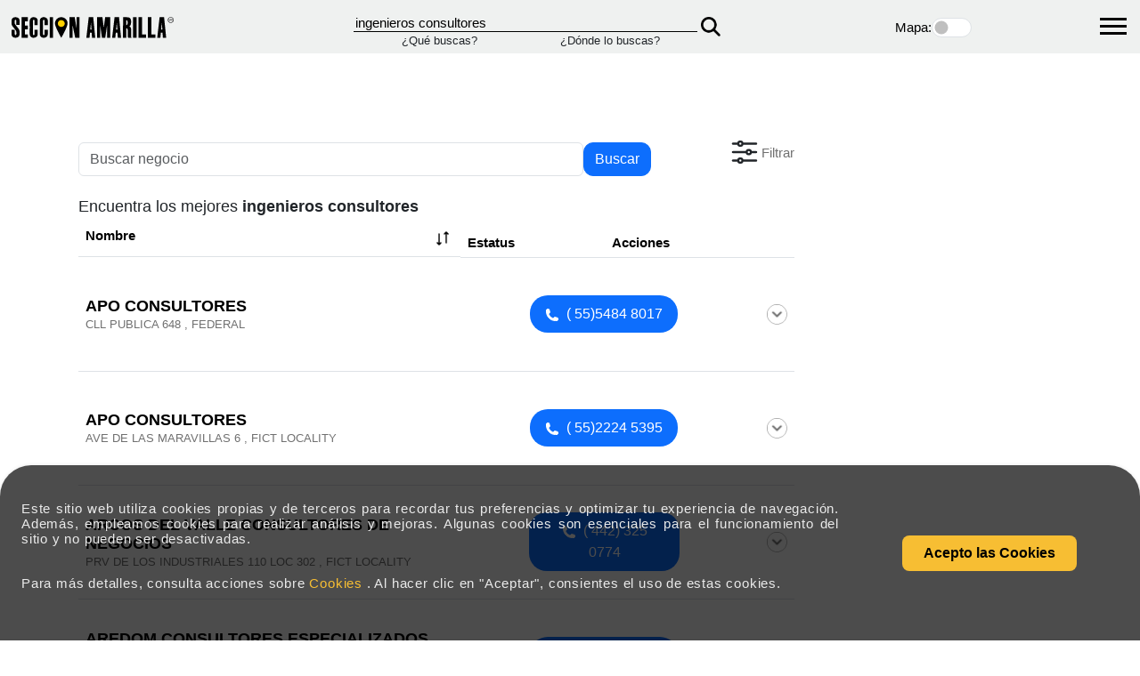

--- FILE ---
content_type: text/html; charset=utf-8
request_url: https://www.seccionamarilla.com.mx/resultados/ingenieros-consultores/5
body_size: 408569
content:
 <!DOCTYPE html><html lang="es-MX" xmlns="http://www.w3.org/1999/xhtml"><head><meta charset="utf-8">  <title>Ingenieros Consultores.</title><meta name="description" content="El mejor servicio y productos de Ingenieros-Consultores" /><meta name="keywords" content="" />  <meta name="viewport" content="width=device-width, initial-scale=1">  <meta name="apple-mobile-web-app-status-bar-style" content="black-translucent" /><meta name="apple-mobile-web-app-capable" content="yes" />  <link rel="preload" href="https://fonts.googleapis.com/css2?family=Archivo+Black&family=Madimi+One&family=Pacifico&display=swap" as="style" onload="this.rel='stylesheet'"><noscript><link rel="stylesheet" href="https://fonts.googleapis.com/css2?family=Archivo+Black&family=Madimi+One&family=Pacifico&display=swap"></noscript><link rel="preload" href="https://cdn.jsdelivr.net/npm/bootstrap@5.3.3/dist/css/bootstrap.min.css" as="style" onload="this.rel='stylesheet'"><noscript><link href="https://cdn.jsdelivr.net/npm/bootstrap@5.3.3/dist/css/bootstrap.min.css" rel="stylesheet"></noscript><link rel="preload" href="/Content/css/stylenew.css" as="style" onload="this.rel='stylesheet'"><noscript><link rel="stylesheet" href="/Content/css/stylenew.css"></noscript><link rel="preload" href="/Content/css/style_actual.css" as="style" onload="this.rel='stylesheet'"><noscript><link rel="stylesheet" href="/Content/css/style_actual.css"></noscript>  <link rel="preconnect" href="https://fonts.googleapis.com"><link rel="preconnect" href="https://fonts.gstatic.com" crossorigin><link rel="preconnect" href="https://5d3bd38b3cbc745882ab089b4d01ac25.safeframe.googlesyndication.com"><link rel="dns-prefetch" href="https://5d3bd38b3cbc745882ab089b4d01ac25.safeframe.googlesyndication.com"><link rel="preconnect" href="https://aep.mxptint.net"><link rel="dns-prefetch" href="https://aep.mxptint.net"><link rel="preconnect" href="https://aid.send.microad.jp"><link rel="dns-prefetch" href="https://aid.send.microad.jp"><link rel="preconnect" href="https://analytics.google.com"><link rel="dns-prefetch" href="https://analytics.google.com"><link rel="preconnect" href="https://apis.google.com"><link rel="dns-prefetch" href="https://apis.google.com"><link rel="preconnect" href="https://c.bing.com"><link rel="dns-prefetch" href="https://c.bing.com"><link rel="preconnect" href="https://c.clarity.ms"><link rel="dns-prefetch" href="https://c.clarity.ms"><link rel="preconnect" href="https://cdn.jsdelivr.net"><link rel="dns-prefetch" href="https://cdn.jsdelivr.net"><link rel="preconnect" href="https://cdnjs.cloudflare.com"><link rel="dns-prefetch" href="https://cdnjs.cloudflare.com"><link rel="preconnect" href="https://cm.g.doubleclick.net"><link rel="dns-prefetch" href="https://cm.g.doubleclick.net"><link rel="preconnect" href="https://connect.facebook.net"><link rel="dns-prefetch" href="https://connect.facebook.net"><link rel="preconnect" href="https://csi.gstatic.com"><link rel="dns-prefetch" href="https://csi.gstatic.com"><link rel="preconnect" href="https://csync.loopme.me"><link rel="dns-prefetch" href="https://csync.loopme.me"><link rel="preconnect" href="https://ds.uncn.jp"><link rel="dns-prefetch" href="https://ds.uncn.jp"><link rel="preconnect" href="https://fonts.googleapis.com"><link rel="dns-prefetch" href="https://fonts.googleapis.com"><link rel="preconnect" href="https://fundingchoicesmessages.google.com"><link rel="dns-prefetch" href="https://fundingchoicesmessages.google.com"><link rel="preconnect" href="https://img.youtube.com"><link rel="dns-prefetch" href="https://img.youtube.com"><link rel="preconnect" href="https://maps.googleapis.com"><link rel="dns-prefetch" href="https://maps.googleapis.com"><link rel="preconnect" href="https://maps.gstatic.com"><link rel="dns-prefetch" href="https://maps.gstatic.com"><link rel="preconnect" href="https://match.adsrvr.org"><link rel="dns-prefetch" href="https://match.adsrvr.org"><link rel="preconnect" href="https://onetag-sys.com"><link rel="dns-prefetch" href="https://onetag-sys.com"><link rel="preconnect" href="https://pagead2.googlesyndication.com"><link rel="dns-prefetch" href="https://pagead2.googlesyndication.com"><link rel="preconnect" href="https://pixel-sync.sitescout.com"><link rel="dns-prefetch" href="https://pixel-sync.sitescout.com"><link rel="preconnect" href="https://rr2---sn-p5qlsn7s.googlevideo.com"><link rel="dns-prefetch" href="https://rr2---sn-p5qlsn7s.googlevideo.com"><link rel="preconnect" href="https://rr3---sn-p5qlsnrl.googlevideo.com"><link rel="dns-prefetch" href="https://rr3---sn-p5qlsnrl.googlevideo.com"><link rel="preconnect" href="https://s.uuidksinc.net"><link rel="dns-prefetch" href="https://s.uuidksinc.net"><link rel="preconnect" href="https://sb.scorecardresearch.com"><link rel="dns-prefetch" href="https://sb.scorecardresearch.com"><link rel="preconnect" href="https://securepubads.g.doubleclick.net"><link rel="dns-prefetch" href="https://securepubads.g.doubleclick.net"><link rel="preconnect" href="https://stats.g.doubleclick.net"><link rel="dns-prefetch" href="https://stats.g.doubleclick.net"><link rel="preconnect" href="https://sync.1rx.io"><link rel="dns-prefetch" href="https://sync.1rx.io"><link rel="preconnect" href="https://sync.go.sonobi.com"><link rel="dns-prefetch" href="https://sync.go.sonobi.com"><link rel="preconnect" href="https://sync.mathtag.com"><link rel="dns-prefetch" href="https://sync.mathtag.com"><link rel="preconnect" href="https://sync.srv.stackadapt.com"><link rel="dns-prefetch" href="https://sync.srv.stackadapt.com"><link rel="preconnect" href="https://td.doubleclick.net"><link rel="dns-prefetch" href="https://td.doubleclick.net"><link rel="preconnect" href="https://tpc.googlesyndication.com"><link rel="dns-prefetch" href="https://tpc.googlesyndication.com"><link rel="preconnect" href="https://ums.acuityplatform.com"><link rel="dns-prefetch" href="https://ums.acuityplatform.com"><link rel="preconnect" href="https://www.clarity.ms"><link rel="dns-prefetch" href="https://www.clarity.ms"><link rel="preconnect" href="https://www.facebook.com"><link rel="dns-prefetch" href="https://www.facebook.com"><link rel="preconnect" href="https://www.google.com"><link rel="dns-prefetch" href="https://www.google.com"><link rel="preconnect" href="https://www.googleadservices.com"><link rel="dns-prefetch" href="https://www.googleadservices.com"><link rel="preconnect" href="https://www.gstatic.com"><link rel="dns-prefetch" href="https://www.gstatic.com"><link rel="preconnect" href="https://www.seccionamarilla.com.mx"><link rel="dns-prefetch" href="https://www.seccionamarilla.com.mx"><link rel="preconnect" href="https://z.clarity.ms"><link rel="dns-prefetch" href="https://z.clarity.ms">  <meta name="revisit-after" content="7 days" /><meta name="rating" content="GENERAL" /><meta http-equiv="Content-Language" content="es-mx" /><meta name="geo.country" content="MX" /><meta http-equiv="expires" content="0"><meta http-equiv="Cache-Control" content="no-cache"><meta http-equiv="Pragma" content="no-cache">  <link rel="canonical" href="https://www.seccionamarilla.com.mx/resultados/ingenieros-consultores/5" /><link rel="amphtml" href="https://www.seccionamarilla.com.mx/resultados/ingenieros-consultores/5/amp">  <link rel="prev" href="https://www.seccionamarilla.com.mx/resultados/ingenieros-consultores/4" />   <link rel="next" href="https://www.seccionamarilla.com.mx/resultados/ingenieros-consultores/6" />  <link rel="alternate" href="android-app://com.seccion.amarilla/https/www.seccionamarilla.com.mx/resultados/ingenieros-consultores/5" /><link rel="alternate" href="ios-app://402003747/seccionamarillaapp/http://www.seccionamarilla.com.mx/resultados/ingenieros-consultores/5" /><meta property="og:title" content="Ingenieros Consultores." /><meta property="og:description" content="El mejor servicio y productos de Ingenieros-Consultores" /><meta property="og:type" content="website" /><meta property="og:url" content="https://www.seccionamarilla.com.mx/resultados/ingenieros-consultores/5" /><meta property="og:site_name" content="Seccion Amarilla" /><meta property="fb:app_id" content="155043519637" /><meta property="og:image" content="https://www.seccionamarilla.com.mx/Content/images/splash1024x748.png" /><meta property="og:image" content="https://www.seccionamarilla.com.mx/Content/images/favicon.png" height="150px" width="150px" /><link type="text/plain" rel="author" href="https://www.seccionamarilla.com.mx/humans.txt" /><link rel="icon" href="https://www.seccionamarilla.com.mx/Content/images/favicon.ico"><link rel="shortcut icon" href="https://www.seccionamarilla.com.mx/Content/images/favicon.ico"><link href="https://cdn.jsdelivr.net/npm/select2@4.1.0-rc.0/dist/css/select2.min.css" rel="stylesheet" /><link rel="preconnect" href="https://5d3bd38b3cbc745882ab089b4d01ac25.safeframe.googlesyndication.com"><link rel="dns-prefetch" href="https://5d3bd38b3cbc745882ab089b4d01ac25.safeframe.googlesyndication.com"><link rel="preconnect" href="https://aep.mxptint.net"><link rel="dns-prefetch" href="https://aep.mxptint.net"><link rel="preconnect" href="https://aid.send.microad.jp"><link rel="dns-prefetch" href="https://aid.send.microad.jp"><link rel="preconnect" href="https://analytics.google.com"><link rel="dns-prefetch" href="https://analytics.google.com"><link rel="preconnect" href="https://apis.google.com"><link rel="dns-prefetch" href="https://apis.google.com"><link rel="preconnect" href="https://c.bing.com"><link rel="dns-prefetch" href="https://c.bing.com"><link rel="preconnect" href="https://c.clarity.ms"><link rel="dns-prefetch" href="https://c.clarity.ms"><link rel="preconnect" href="https://cdn.jsdelivr.net"><link rel="dns-prefetch" href="https://cdn.jsdelivr.net"><link rel="preconnect" href="https://cdnjs.cloudflare.com"><link rel="dns-prefetch" href="https://cdnjs.cloudflare.com"><link rel="preconnect" href="https://cm.g.doubleclick.net"><link rel="dns-prefetch" href="https://cm.g.doubleclick.net"><link rel="preconnect" href="https://connect.facebook.net"><link rel="dns-prefetch" href="https://connect.facebook.net"><link rel="preconnect" href="https://csi.gstatic.com"><link rel="dns-prefetch" href="https://csi.gstatic.com"><link rel="preconnect" href="https://csync.loopme.me"><link rel="dns-prefetch" href="https://csync.loopme.me"><link rel="preconnect" href="https://ds.uncn.jp"><link rel="dns-prefetch" href="https://ds.uncn.jp"><link rel="preconnect" href="https://fonts.googleapis.com"><link rel="dns-prefetch" href="https://fonts.googleapis.com"><link rel="preconnect" href="https://fundingchoicesmessages.google.com"><link rel="dns-prefetch" href="https://fundingchoicesmessages.google.com"><link rel="preconnect" href="https://img.youtube.com"><link rel="dns-prefetch" href="https://img.youtube.com"><link rel="preconnect" href="https://maps.googleapis.com"><link rel="dns-prefetch" href="https://maps.googleapis.com"><link rel="preconnect" href="https://maps.gstatic.com"><link rel="dns-prefetch" href="https://maps.gstatic.com"><link rel="preconnect" href="https://match.adsrvr.org"><link rel="dns-prefetch" href="https://match.adsrvr.org"><link rel="preconnect" href="https://onetag-sys.com"><link rel="dns-prefetch" href="https://onetag-sys.com"><link rel="preconnect" href="https://pagead2.googlesyndication.com"><link rel="dns-prefetch" href="https://pagead2.googlesyndication.com"><link rel="preconnect" href="https://pixel-sync.sitescout.com"><link rel="dns-prefetch" href="https://pixel-sync.sitescout.com"><link rel="preconnect" href="https://rr2---sn-p5qlsn7s.googlevideo.com"><link rel="dns-prefetch" href="https://rr2---sn-p5qlsn7s.googlevideo.com"><link rel="preconnect" href="https://rr3---sn-p5qlsnrl.googlevideo.com"><link rel="dns-prefetch" href="https://rr3---sn-p5qlsnrl.googlevideo.com"><link rel="preconnect" href="https://s.uuidksinc.net"><link rel="dns-prefetch" href="https://s.uuidksinc.net"><link rel="preconnect" href="https://sb.scorecardresearch.com"><link rel="dns-prefetch" href="https://sb.scorecardresearch.com"><link rel="preconnect" href="https://securepubads.g.doubleclick.net"><link rel="dns-prefetch" href="https://securepubads.g.doubleclick.net"><link rel="preconnect" href="https://stats.g.doubleclick.net"><link rel="dns-prefetch" href="https://stats.g.doubleclick.net"><link rel="preconnect" href="https://sync.1rx.io"><link rel="dns-prefetch" href="https://sync.1rx.io"><link rel="preconnect" href="https://sync.go.sonobi.com"><link rel="dns-prefetch" href="https://sync.go.sonobi.com"><link rel="preconnect" href="https://sync.mathtag.com"><link rel="dns-prefetch" href="https://sync.mathtag.com"><link rel="preconnect" href="https://sync.srv.stackadapt.com"><link rel="dns-prefetch" href="https://sync.srv.stackadapt.com"><link rel="preconnect" href="https://td.doubleclick.net"><link rel="dns-prefetch" href="https://td.doubleclick.net"><link rel="preconnect" href="https://tpc.googlesyndication.com"><link rel="dns-prefetch" href="https://tpc.googlesyndication.com"><link rel="preconnect" href="https://ums.acuityplatform.com"><link rel="dns-prefetch" href="https://ums.acuityplatform.com"><link rel="preconnect" href="https://www.clarity.ms"><link rel="dns-prefetch" href="https://www.clarity.ms"><link rel="preconnect" href="https://www.facebook.com"><link rel="dns-prefetch" href="https://www.facebook.com"><link rel="preconnect" href="https://www.google.com"><link rel="dns-prefetch" href="https://www.google.com"><link rel="preconnect" href="https://www.googleadservices.com"><link rel="dns-prefetch" href="https://www.googleadservices.com"><link rel="preconnect" href="https://www.gstatic.com"><link rel="dns-prefetch" href="https://www.gstatic.com"><link rel="preconnect" href="https://www.seccionamarilla.com.mx"><link rel="dns-prefetch" href="https://www.seccionamarilla.com.mx"><link rel="preconnect" href="https://z.clarity.ms"><link rel="dns-prefetch" href="https://z.clarity.ms"><script src="https://securepubads.g.doubleclick.net/tag/js/gpt.js"></script><script> window.googletag = window.googletag || { cmd: [] }; googletag.cmd.push(function () { googletag.defineSlot('/121173452/seccion_amarilla/busqueda/megabanner', [[970, 250], [728, 90], [320, 100], [320, 50]], 'div-gpt-ad-1600899552305-0').setTargeting('locationSearch-SA', ['']).setTargeting('keyword-SA', ['ingenieros_consultores']).setTargeting('category-SA', ['"1006009",']).addService(googletag.pubads()); googletag.pubads().enableSingleRequest(); googletag.pubads().setTargeting('locationSearch-SA', ['']).setTargeting('keyword-SA', ['ingenieros_consultores']).setTargeting('category-SA', ["1006009",]); googletag.enableServices(); }); </script><script> window.googletag = window.googletag || { cmd: [] }; googletag.cmd.push(function () { googletag.defineSlot('/121173452/seccion_amarilla/busqueda/boxbanner', [300, 250], 'div-gpt-ad-1600899635570-0').setTargeting('locationSearch-SA', ['']).setTargeting('keyword-SA', ['ingenieros_consultores']).setTargeting('category-SA', ['"1006009",']).addService(googletag.pubads()); googletag.pubads().enableSingleRequest(); googletag.pubads().setTargeting('locationSearch-SA', ['']).setTargeting('keyword-SA', ['ingenieros_consultores']).setTargeting('category-SA', ["1006009",]); googletag.enableServices(); }); </script><script> window.googletag = window.googletag || { cmd: [] }; googletag.cmd.push(function () { googletag.defineSlot('/121173452/seccion_amarilla/busqueda/sticky', [[320, 100], [320, 50], [728, 90]], 'div-gpt-ad-1600899738365-0').setTargeting('locationSearch-SA', ['']).setTargeting('keyword-SA', ['ingenieros_consultores']).setTargeting('category-SA', ['"1006009",']).addService(googletag.pubads()); googletag.pubads().enableSingleRequest(); googletag.pubads().setTargeting('locationSearch-SA', ['']).setTargeting('keyword-SA', ['ingenieros_consultores']).setTargeting('category-SA', ["1006009",]); googletag.enableServices(); }); </script><script> window.googletag = window.googletag || { cmd: [] }; googletag.cmd.push(function () { googletag.defineSlot('/121173452/seccion_amarilla/busqueda/resultados-busqueda-1', [[320, 100], [728, 90], [320, 50]], 'div-gpt-ad-1600899805646-0').setTargeting('locationSearch-SA', ['']).setTargeting('keyword-SA', ['ingenieros_consultores']).setTargeting('category-SA', ['"1006009",']).addService(googletag.pubads()); googletag.pubads().enableSingleRequest(); googletag.pubads().setTargeting('locationSearch-SA', ['']).setTargeting('keyword-SA', ['ingenieros_consultores']).setTargeting('category-SA', ["1006009",]); googletag.enableServices(); }); </script><script> window.googletag = window.googletag || { cmd: [] }; googletag.cmd.push(function () { googletag.defineSlot('/121173452/seccion_amarilla/busqueda/resultados-busqueda-2', [[728, 90], [320, 100], [320, 50]], 'div-gpt-ad-1600899844123-0').addService(googletag.pubads()); googletag.pubads().enableSingleRequest(); googletag.enableServices(); }); </script><script> window.googletag = window.googletag || { cmd: [] }; googletag.cmd.push(function () { googletag.defineSlot('/121173452/seccion_amarilla/busqueda/resultados-busqueda-3', [[320, 50], [320, 100], [728, 90]], 'div-gpt-ad-1600899899885-0').addService(googletag.pubads()); googletag.pubads().enableSingleRequest(); googletag.enableServices(); }); </script><script> window.googletag = window.googletag || { cmd: [] }; googletag.cmd.push(function () { googletag.defineSlot('/121173452/seccion_amarilla/busqueda/halfbanner', [300, 600], 'div-gpt-ad-1720727048535-0').addService(googletag.pubads()); googletag.enableServices(); }); </script>   <script type="application/ld+json"> { "@context": "http://schema.org", "@type": "WebSite", "url": "https://www.seccionamarilla.com.mx/", "potentialAction": [ { "@type": "SearchAction", "target": "https://www.seccionamarilla.com.mx/Buscador/TabToSearch/{search_term_string}", "query-input": "required name=search_term_string" }, { "@type": "SearchAction", "target": "android-app://https://www.seccionamarilla.com.mx/Buscador/TabToSearch/{search_term_string}", "query-input": "required name=search_term_string" } ] } </script><script type="application/ld+json">  { "@context": "http://schema.org", "@type": "BreadcrumbList", "itemListElement": [ { "@type": "ListItem", "position": 1, "item": { "@id": "https://www.seccionamarilla.com.mx/", "name": "SecciÃ³n Amarilla" } }, { "@type": "ListItem", "position": 2, "item": { "@id": "https://www.seccionamarilla.com.mx/resultados/ingenieros-consultores/5", "name": "ingenieros consultores" } } ] } </script><link rel="stylesheet" href="https://cdnjs.cloudflare.com/ajax/libs/font-awesome/6.0.0-beta3/css/all.min.css"><link rel="preload" href="/Content/css/style_list_head.css" as="style" onload="this.rel='stylesheet'" /><noscript><link href="/Content/css/style_list_head.css" rel="stylesheet" /></noscript>     <link rel="preload" href="/Content/css/style_layout.css" as="style" onload="this.rel='stylesheet'" /><noscript><link href="/Content/css/style_layout.css" rel="stylesheet" /></noscript><script type="text/javascript"> var isCookies = sessionStorage.getItem('agreeCookies'); if (isCookies) { } else { sessionStorage.setItem('agreeCookies', false); } </script></head><body>   <noscript><iframe src="https://www.googletagmanager.com/ns.html?id=GTM-M9XNS7SG" height="0" width="0" style="display:none;visibility:hidden"></iframe></noscript><script> var NombreUser = null; var rutaSADomain = 'https://www.seccionamarilla.com.mx/';   NombreUser = '';   const gtmId = 'GTM-M9XNS7SG'; function cargarGtmScript() { (function (w, d, s, l, i) { w[l] = w[l] || []; w[l].push({ 'gtm.start': new Date().getTime(), event: 'gtm.js' }); var f = d.getElementsByTagName(s)[0], j = d.createElement(s), dl = l != 'dataLayer' ? '&l=' + l : ''; j.async = true; j.src = 'https://www.googletagmanager.com/gtm.js?id=' + i + dl; if (f && f.parentNode) { f.parentNode.insertBefore(j, f); } else { (d.head || d.body || d.documentElement).appendChild(j); } })(window, document, 'script', 'dataLayer', gtmId); } let primeraInteraccionRealizada = false; function manejarPrimeraInteraccionGeneral() { if (primeraInteraccionRealizada) { return; } primeraInteraccionRealizada = true; cargarGtmScript(); } const eventosInteraccionComunes = ['click', 'scroll', 'keydown', 'touchstart', 'mousemove']; eventosInteraccionComunes.forEach(evento => { window.addEventListener(evento, manejarPrimeraInteraccionGeneral, { once: true, passive: true }); }); </script>   <link rel="preload" href="/Content/css/style_header.css" as="style" onload="this.rel='stylesheet'" /><noscript><link href="/Content/css/style_header.css" rel="stylesheet" /></noscript><nav id="menu" class="menu" style="display: none;"><ul><li><a href="https://negocios.seccionamarilla.com.mx/" target="_blank">Agencia de Marketing digital en M&eacute;xico</a></li><li><a href="https://sisoy.net" target="_blank">Blog Secci&oacute;n Amarilla</a></li><li><a href="https://minegocio.seccionamarilla.com.mx" target="_blank">Mi Negocio</a></li><li><a href="https://www.seccionamarilla.com.mx/registra-tu-empresa">Registra tu empresa</a></li><li class="menu-social"><a href="https://www.facebook.com/seccionmexico/?fref=ts" target="_blank" class="s-face"><span class="icon-facebook"></span></a><a href="https://twitter.com/seccionamarilla" target="_blank" class="s-twit">  <svg width="20" height="20" viewBox="0 0 1200 1227" stroke="#707070" fill="#000000" xmlns="http://www.w3.org/2000/svg"><path d="M714.163 519.284L1160.89 0H1055.03L667.137 450.887L357.328 0H0L468.492 681.821L0 1226.37H105.866L515.491 750.218L842.672 1226.37H1200L714.137 519.284H714.163ZM569.165 687.828L521.697 619.934L144.011 79.6944H306.615L611.412 515.685L658.88 583.579L1055.08 1150.3H892.476L569.165 687.854V687.828Z" /></svg></a><a href=" https://www.facebook.com/AgenciaDigitalSeccionAmarilla/?fref=ts" target="_blank" class="s-face"><span class="icon-facebook"></span></a><a href="https://www.instagram.com/agenciadigitalseccionamarilla" target="_blank" class="s-insta"><span><svg width="20" height="20" viewBox="0 0 448 512"><path fill="#FFFFFF" d="M224.3 141a115 115 0 1 0 -.6 230 115 115 0 1 0 .6-230zm-.6 40.4a74.6 74.6 0 1 1 .6 149.2 74.6 74.6 0 1 1 -.6-149.2zm93.4-45.1a26.8 26.8 0 1 1 53.6 0 26.8 26.8 0 1 1 -53.6 0zm129.7 27.2c-1.7-35.9-9.9-67.7-36.2-93.9-26.2-26.2-58-34.4-93.9-36.2-37-2.1-147.9-2.1-184.9 0-35.8 1.7-67.6 9.9-93.9 36.1s-34.4 58-36.2 93.9c-2.1 37-2.1 147.9 0 184.9 1.7 35.9 9.9 67.7 36.2 93.9s58 34.4 93.9 36.2c37 2.1 147.9 2.1 184.9 0 35.9-1.7 67.7-9.9 93.9-36.2 26.2-26.2 34.4-58 36.2-93.9 2.1-37 2.1-147.8 0-184.8zM399 388c-7.8 19.6-22.9 34.7-42.6 42.6-29.5 11.7-99.5 9-132.1 9s-102.7 2.6-132.1-9c-19.6-7.8-34.7-22.9-42.6-42.6-11.7-29.5-9-99.5-9-132.1s-2.6-102.7 9-132.1c7.8-19.6 22.9-34.7 42.6-42.6 29.5-11.7 99.5-9 132.1-9s102.7-2.6 132.1 9c19.6 7.8 34.7 22.9 42.6 42.6 11.7 29.5 9 99.5 9 132.1s2.7 102.7-9 132.1z" /></svg></span></a><a href="https://www.linkedin.com/company/agencia-digital-seccion-amarilla" target="_blank" class="s-linkedin"><span><svg width="20" height="20" viewBox="0 0 448 512"><path fill="#FFFFFF" d="M100.3 448l-92.9 0 0-299.1 92.9 0 0 299.1zM53.8 108.1C24.1 108.1 0 83.5 0 53.8 0 39.5 5.7 25.9 15.8 15.8s23.8-15.8 38-15.8 27.9 5.7 38 15.8 15.8 23.8 15.8 38c0 29.7-24.1 54.3-53.8 54.3zM447.9 448l-92.7 0 0-145.6c0-34.7-.7-79.2-48.3-79.2-48.3 0-55.7 37.7-55.7 76.7l0 148.1-92.8 0 0-299.1 89.1 0 0 40.8 1.3 0c12.4-23.5 42.7-48.3 87.9-48.3 94 0 111.3 61.9 111.3 142.3l0 164.3-.1 0z" /></svg></span></a><a href="https://www.youtube.com/%40AgenciaDigitalSeccionAmarilla" target="_blank" class="s-you"><span><svg width="20" height="20" viewBox="0 0 576 512"><path fill="#FFFFFF" d="M549.7 124.1C543.5 100.4 524.9 81.8 501.4 75.5 458.9 64 288.1 64 288.1 64S117.3 64 74.7 75.5C51.2 81.8 32.7 100.4 26.4 124.1 15 167 15 256.4 15 256.4s0 89.4 11.4 132.3c6.3 23.6 24.8 41.5 48.3 47.8 42.6 11.5 213.4 11.5 213.4 11.5s170.8 0 213.4-11.5c23.5-6.3 42-24.2 48.3-47.8 11.4-42.9 11.4-132.3 11.4-132.3s0-89.4-11.4-132.3zM232.2 337.6l0-162.4 142.7 81.2-142.7 81.2z" /></svg></span></a><a href="https://www.tiktok.com/%40agenciaseccionamarilla" target="_blank" class="s-tik"><span><svg width="20" height="20" viewBox="0 0 448 512"><path fill="#FFFFFF" d="M448.5 209.9c-44 .1-87-13.6-122.8-39.2l0 178.7c0 33.1-10.1 65.4-29 92.6s-45.6 48-76.6 59.6-64.8 13.5-96.9 5.3-60.9-25.9-82.7-50.8-35.3-56-39-88.9 2.9-66.1 18.6-95.2 40-52.7 69.6-67.7 62.9-20.5 95.7-16l0 89.9c-15-4.7-31.1-4.6-46 .4s-27.9 14.6-37 27.3-14 28.1-13.9 43.9 5.2 31 14.5 43.7 22.4 22.1 37.4 26.9 31.1 4.8 46-.1 28-14.4 37.2-27.1 14.2-28.1 14.2-43.8l0-349.4 88 0c-.1 7.4 .6 14.9 1.9 22.2 3.1 16.3 9.4 31.9 18.7 45.7s21.3 25.6 35.2 34.6c19.9 13.1 43.2 20.1 67 20.1l0 87.4z" /></svg></span></a></li></ul></nav><div><div class="container_icon_hamburguer"><div id="hamburger_menu" class="navbar-toggle" title="Menu" onclick="toggleMenu(this)"><div class="bar1"></div><div class="bar2"></div><div class="bar3"></div></div></div><nav class="logo_container"><div class=" p-1 d-flex align-items-center"><a href="https://www.seccionamarilla.com.mx/" id="link_aplicar"><img src="/Content/images/logo-seccion-amarilla.svg" height="35" width="200" alt="logo_seccion_amarilla" class="logoHeader" loading="lazy"></a></div>  <form action="/header" class="form_container_nav" id="formHeader" method="post"> <div class="container_que"><div class="input_form_nav"><input type="text" id="What" name="What" value="ingenieros consultores" onkeypress="return validatetyped(event)" class="test" aria-label="Que" /></div><small>&iquest;Qu&eacute; buscas?</small></div><div class="container_donde"><div class="input_form_nav"><input type="text" id="Where" name="Where" value="" onkeypress="return validatetyped(event)" class="test" aria-label="Donde" /></div><small>&iquest;D&oacute;nde lo buscas?</small></div><input type="hidden" id="viewMaps" name="viewMaps" /><button type="submit" class="submit_nav_que_donde"><img src="/Content/icons/magnifying-glass-solid-black_2x.webp" alt="bucar_submit" width="22" height="22" loading="lazy"></button> </form> <div class="container_mapa_control"><div class="title_control_map"><label for="mostrar_mapa">Mapa:</label></div><div class="form-check form-switch"><input class="form-check-input" type="checkbox" id="mostrar_mapa" ></div></div><div class="container_que"></div></nav></div> <form action="/header" class="mobile_clontainer_que_donde" id="formHeader2" method="post"> <div class="mobile_clontainer_que_donde" style=" margin-top: 1rem; margin-left:1rem;"><div class="mobile_que"><div class="input_que_mobile col-md-8"><input type="search" id="What2" name="What" class="form-control input_mobile_que" value="ingenieros consultores" placeholder="&iquest;Qu&eacute; buscas?" onkeypress="return validatetyped(event)" /></div><div class="icon_mobile col-md-4">  </div></div><div class="mobile_donde"><div class="input_donde_mobile col-md-8"><input type="search" id="Where2" name="Where" class="form-control" value="" onkeypress="return validatetyped(event)" placeholder="&iquest;D&oacute;nde lo buscas?" /></div><div class="icon_mobile col-md-4">  <button type="submit" class="svg-button"><svg xmlns="http://www.w3.org/2000/svg" fill="none" viewBox="0 0 24 24" stroke-width="1.5" stroke="currentColor" class="size-6"><path stroke-linecap="round" stroke-linejoin="round" d="m21 21-5.197-5.197m0 0A7.5 7.5 0 1 0 5.196 5.196a7.5 7.5 0 0 0 10.607 10.607Z" /></svg></button></div></div></div> </form> <script> document.addEventListener('DOMContentLoaded', function () { document.getElementById('formHeader').addEventListener('submit', function (event) { event.preventDefault(); var form = event.target; var form = event.target; var queBuscas = form.elements['What'].value; var dondeBuscas = form.elements['Where'].value; if (queBuscas == '') { form.elements['What'].focus(); Swal.fire({ icon: 'error', title: 'Oops...', text: 'Olvidaste decirnos que buscas...', }) } else { openLoading(); form.submit(); } }); document.getElementById('formHeader2').addEventListener('submit', function (event) { event.preventDefault(); var form = event.target; var form = event.target; var queBuscas = form.elements['What2'].value; var dondeBuscas = form.elements['Where2'].value; if (queBuscas == '') { form.elements['What2'].focus(); Swal.fire({ icon: 'error', title: 'Oops...', text: 'Olvidaste decirnos que buscas...', }) } else { openLoading(); form.submit(); } }); }); document.addEventListener("DOMContentLoaded", function () { const valorWhere = ''; document.getElementById("Where").value = valorWhere; document.getElementById("Where2").value = valorWhere; }); document.addEventListener("DOMContentLoaded", function () {   }); document.getElementById('What').addEventListener('keydown', function (event) { if (event.key === "Enter") { validarFomrHeader(); } }); document.getElementById('Where').addEventListener('keydown', function (event) { if (event.key === "Enter") { validarFomrHeader(); } }); document.getElementById('What2').addEventListener('keydown', function (event) { if (event.key === "Enter") { validarFomrHeader2(); } }); document.getElementById('Where2').addEventListener('keydown', function (event) { if (event.key === "Enter") { validarFomrHeader2(); } }); function validarFomrHeader() { if (!$('#What').val() == '') { openLoading(); $("#formHeader").submit(); } } function validarFomrHeader2() { if (!$('#What2').val() == '') { openLoading(); $("#formHeader2").submit(); } } function toggleMenu() { const menu = document.getElementById('menu'); const hamburger_menu = document.getElementById("hamburger_menu"); hamburger_menu.classList.toggle("navbar-on"); if (menu.style.display == 'none') { menu.style.display = 'table'; } else { menu.style.display = 'none'; } } function validatetyped(evt) { var theEvent = evt || window.event; var key = theEvent.keyCode || theEvent.which; if (key == 37 || key == 39 || key == 46) { theEvent.returnValue = true; return; } if (key != 8) { key = String.fromCharCode(key); var regex = /^[0-9A-Za-zÃ±Ã¡Ã©Ã­Ã³ÃºÃ‘ÃÃ‰ÃÃ“ÃšÃ¼Ãœ;\&\s\-,]+$/; if (!regex.test(key)) { theEvent.returnValue = false; if (theEvent.preventDefault) theEvent.preventDefault(); } } } function startRecognition(inputId) { if (!('webkitSpeechRecognition' in window)) { alert("Lo siento, tu navegador no soporta reconocimiento de voz."); return; } const recognition = new webkitSpeechRecognition(); recognition.lang = 'es-ES'; recognition.interimResults = false; recognition.maxAlternatives = 1; recognition.onresult = function (event) { const transcript = event.results[0][0].transcript; document.getElementById(inputId).value = transcript; }; recognition.onerror = function (event) { console.error("Error de reconocimiento de voz: ", event.error); }; recognition.start(); } function resetMap(event, extraParam, callback) { $.post(rutaSADomain + "filter-mapa", { mapa: false }).done(function (data) { let promises = []; if (typeof limpiarFiltros === "function") { promises.push(new Promise((resolve) => { limpiarFiltros(event, extraParam); resolve(); })); } if (typeof openLoading === "function") { promises.push(new Promise((resolve) => { openLoading(); resolve(); })); } Promise.all(promises).then(() => { callback(); }); }); } function openLoadingSug() { $("#formHeader2").submit(); }; document.getElementById("link_aplicar").addEventListener("click", function (event) { event.preventDefault(); var href = this.href; resetMap(event, false ,function () { window.location.href = href; }); }); </script>           <div class="no-print" id='div-gpt-ad-1600899552305-0'><script> googletag.cmd.push(function () { googletag.display('div-gpt-ad-1600899552305-0'); }); </script></div><div id="container_out" class="container-fluid h-100 container_out"><div id="container_mapa_lista" class="h-100 d-flex justify-content-center"><div id="sidebar" class="col-lg-12 col-md-12 col-sm-12 col-xl-7 bg-white py-4 p-5 overflow-auto width_no_map">  <div class=" d-flex justify-content-between mb-4 gap-3"><div id="search_container" class=" d-flex gap-3 search_container h-50 mt-3 w-md-50"><input type="text" class="form-control" placeholder="Buscar negocio" id="textNegocio"><button class="btn btn-primary button_buscar" id="buscarFiltros">Buscar</button></div><div role="button" class="container_filter" data-bs-toggle="collapse" data-bs-target="#filter_controls" aria-expanded="true" aria-controls="filter_controls" aria-describedby="accion para mostrar los filtros"><div class="icon_filter"><svg xmlns="http://www.w3.org/2000/svg" fill="none" viewBox="0 0 24 24" stroke-width="1.5" stroke="currentColor" class="size-6" width="38.33"><path stroke-linecap="round" stroke-linejoin="round" d="M10.5 6h9.75M10.5 6a1.5 1.5 0 1 1-3 0m3 0a1.5 1.5 0 1 0-3 0M3.75 6H7.5m3 12h9.75m-9.75 0a1.5 1.5 0 0 1-3 0m3 0a1.5 1.5 0 0 0-3 0m-3.75 0H7.5m9-6h3.75m-3.75 0a1.5 1.5 0 0 1-3 0m3 0a1.5 1.5 0 0 0-3 0m-9.75 0h9.75" /></svg></div><div class="name_icon"><p class="m-0">Filtrar</p></div></div></div><div id="filter_controls" class="accordion-collapse collapse"><div class="row"><div class="col-lg-6 col-md-6 col-sm-12 mb-3 select-container estilo-position-relative"><div class="loading-spinner"></div><select class="js-example-basic-single estilos-w-100" id="miSelectCategory" onchange="changeLocation('miSelectCategory')"><option value="0">Categorias</option></select></div><div class="col-lg-6 col-md-6 col-sm-12 mb-3 select-container "><div class="loading-spinner"></div><select class="js-example-basic-single estilos-w-100" id="miSelectPay" onchange="changeLocation('miSelectPay')"><option value="FORMAS DE PAGO">Formas de pago</option></select></div></div><div class="row"><div class="col-lg-6 col-md-6 col-sm-12 mb-3 select-container"><div class="loading-spinner"></div><select class="js-example-basic-single estilos-w-100" id="miSelectEstado" onchange="changeLocation('miSelectEstado')"><option value="ESTADO">Estado</option></select></div><div class="col-lg-6 col-md-6 col-sm-12 mb-3 select-container"><div class="loading-spinner"></div><select class="js-example-basic-single estilos-w-100" id="miSelectCity" onchange="changeLocation('miSelectCity')"><option value="CIUDAD">Ciudad</option></select></div></div><div class="row"><div class="col-lg-6 col-md-6 col-sm-12 mb-3 select-container"><div class="loading-spinner"></div><select class="js-example-basic-single estilos-w-100" id="miSelectColony" onchange="changeLocation('miSelectColony')"><option value="COLONIA">Colonia</option></select></div><div class="col-lg-6 col-md-6 col-sm-12 mb-3 select-container"><div class="loading-spinner"></div><select class="js-example-basic-single estilos-w-100" id="miSelectZip" onchange="changeLocation('miSelectZip')"><option value="CODIGO POSTAL">Codigo Postal</option></select></div></div><hr><div class="mb-3"><div class="container_title_horario"><div class="title_horario"><svg xmlns="http://www.w3.org/2000/svg" fill="none" viewBox="0 0 24 24" stroke-width="1.5" stroke="currentColor" class="size-6"><path stroke-linecap="round" stroke-linejoin="round" d="M12 6v6h4.5m4.5 0a9 9 0 1 1-18 0 9 9 0 0 1 18 0Z" /></svg><label class="form-label">Horario</label><br /></div></div><div class="container_title_horario"><div class="title_horario"><div class="form-check form-switch"><label class="form-check-label" for="abiertoAhora"> Abierto <span>ahora</span></label><input class="form-check-input" type="checkbox" id="abiertoAhora" onclick="toggleCheckbox('abiertoAhora', '24_horas')" ></div></div><div class="24_hrs"><div class="form-check form-switch"><label class="form-check-label" for="24_horas">24 horas</label><input class="form-check-input" type="checkbox" id="24_horas" onclick="toggleCheckbox('24_horas', 'abiertoAhora')" ></div></div></div><div class="row"><div class=" col-lg-6 col-md-6 col-sm-12 container_apertura"><label for="apertura">Apertura</label><select class="form-control" name="apertura" id="apertura">   <option value="00" >00:00</option>  <option value="01" >01:00</option>  <option value="02" >02:00</option>  <option value="03" >03:00</option>  <option value="04" >04:00</option>  <option value="05" >05:00</option>  <option value="06" >06:00</option>  <option value="07" >07:00</option>  <option value="08" >08:00</option>  <option value="09" >09:00</option>  <option value="10" >10:00</option>  <option value="11" >11:00</option>  <option value="12" >12:00</option>  <option value="13" >13:00</option>  <option value="14" >14:00</option>  <option value="15" >15:00</option>  <option value="16" >16:00</option>  <option value="17" >17:00</option>  <option value="18" >18:00</option>  <option value="19" >19:00</option>  <option value="20" >20:00</option>  <option value="21" >21:00</option>  <option value="22" >22:00</option>  <option value="23" >23:00</option>  <option value="24" >24:00</option>  </select></div><div class="col-lg-6 col-md-6 col-sm-12 container_cierre"><label for="cierre">Cierre</label><select class="form-control" name="cierre" id="cierre">   <option value="00" >00:00</option>  <option value="01" >01:00</option>  <option value="02" >02:00</option>  <option value="03" >03:00</option>  <option value="04" >04:00</option>  <option value="05" >05:00</option>  <option value="06" >06:00</option>  <option value="07" >07:00</option>  <option value="08" >08:00</option>  <option value="09" >09:00</option>  <option value="10" >10:00</option>  <option value="11" >11:00</option>  <option value="12" >12:00</option>  <option value="13" >13:00</option>  <option value="14" >14:00</option>  <option value="15" >15:00</option>  <option value="16" >16:00</option>  <option value="17" >17:00</option>  <option value="18" >18:00</option>  <option value="19" >19:00</option>  <option value="20" >20:00</option>  <option value="21" >21:00</option>  <option value="22" >22:00</option>  <option value="23" >23:00</option>  <option value="24" >24:00</option>  </select></div></div></div><hr /><div class="container_title_horario"><div class="title_horario"><label for="distancia" class="form-label">Distancia en km: </label><strong id="rango_distancia">0</strong></div></div><div class="controles_distancia d-flex justify-content-between"><div class="more_GP"><div class="form-check form-switch"><label class="form-check-label" for="more_GooglePlaces">+ Google Places</label><input class="form-check-input" type="checkbox" id="more_GooglePlaces"></div></div><div class="24_hrs"><div class="form-check form-switch"><label class="form-check-label" for="24_horas">Distancia</label>  <input class="form-check-input" type="checkbox" id="distancia_active" onclick="toggleRangeInput()" ></div></div></div><div class="row p-2"><input type="range" class="form-range" min="0" max="15" id="distancia" value="0" onchange="update_rango_distancia()" disabled></div><div class="container_flex_submit"><div class="container_limpiar"><button id="submit_limpiar" type="button" class="btn btn-outline-primary button_limpiar">Limpiar Filtros</button></div><div class="container_submit mb-3"><button id="submit_aplicar" type="submit" class="btn btn-primary button_aplicar w-25">Aplicar</button></div></div></div>   <div id="table_container"><div class="list-title"><h1> Encuentra los mejores <b>ingenieros consultores</b>    </h1></div><table class="table"><thead><tr><th class="d-flex justify-content-between cursor-pointer" onclick="toggleHeader(this)" id="thOrden"> Nombre <img class="ordenar" src="/Content/icons/ordenar.webp" width="24px" height="auto" alt="icon_ordenar"><img class="img_a_z nodisplay" src="/Content/icons/arrow-down-a-z-solid_2x.webp" alt="icon_orden_descendiente"><img class="img_z_a nodisplay" src="/Content/icons/arrow-up-z-a-solid_2x.webp" alt="icon_orden_ascendente"><input type="hidden" id="nombreOrden" /></th><th>Estatus</th><th name="header_acciones">Acciones</th><th></th></tr></thead><tbody>  <tr class="table-row table_row_no_map" attr_row_id='collapseRow1' id="listado_1006912449"><td>  <h2 class="bussines_name estilos-margin-bottom"><a class=""><span class="bussines_name estilos-margin-bottom"> APO CONSULTORES</span></a></h2><small class="short_address"> CLL PUBLICA 648 , <span>FEDERAL</span></small>   <br><small attr="direccion_2" class="short_address nodisplay">  <span itemprop="addressLocality">MEXICO</span>   <span itemprop="addressRegion">, DF</span>  <span>, C.P.</span><span itemprop="postalCode">15700</span></small>    <div class="no_icon_abierto"></div>  </td>  <td class="container_estatus">  <div class="no-whastapp nodisplay_desktop"></div>  <div class="container_icons_estatus"></div></td><td name="acciones_table"><div class="container_cta_row">  <div class="container_llamar"><a id="cta_tel_listado" href="tel:(  55)5484 8017" class="btn color-llamar btn-lg" data-number="(  55)5484 8017" data-bcProduct="1006912449" data-name-cliente="APO CONSULTORES"><svg xmlns="http://www.w3.org/2000/svg" fill="none" viewBox="0 0 24 24" stroke-width="1.5" stroke="currentColor" class="size-6" width="16px"><path stroke-linecap="round" stroke-linejoin="round" d="M2.25 6.75c0 8.284 6.716 15 15 15h2.25a2.25 2.25 0 0 0 2.25-2.25v-1.372c0-.516-.351-.966-.852-1.091l-4.423-1.106c-.44-.11-.902.055-1.173.417l-.97 1.293c-.282.376-.769.542-1.21.38a12.035 12.035 0 0 1-7.143-7.143c-.162-.441.004-.928.38-1.21l1.293-.97c.363-.271.527-.734.417-1.173L6.963 3.102a1.125 1.125 0 0 0-1.091-.852H4.5A2.25 2.25 0 0 0 2.25 4.5v2.25Z" fill="white"></path></svg><span>(  55)5484 8017</span></a></div>     <div class="no-whastapp"></div>   </div></td><td class="container_arrow_td" data-bs-toggle="collapse" data-bs-target="#collapseRow1" aria-expanded="false" aria-controls="collapseRow1"><div class="arrow_row" onclick="toggleArrowRow(this,'collapseRow1')"><img loading="lazy" src="/Content/icons/arrow_down_row.png" width="22.71" height="22.71" alt="icon_arrow"></div></td></tr><tr id="collapseRow1" class="accordion-collapse collapse"><td attr="detail_row" colspan="4"><div class="mobile_container_detail_row py-3 justify-content-sm-center"><div attr="container_detail_row" class="d-flex justify-content-around align-items-center gap-sm-0 gap-xl-3">  <div class="logo_item no_logo"><img loading="lazy" src="[data-uri]" alt="logo_item estilos-img-logo-item" title="logo_item estilos-img-logo-item"></div>   <div class="data_container">  <p></p>  </div><div attr="cta_container" class="cta_container nodisplay">  <div class="container_llamar"><a id="cta_tel_listado" href="tel:(  55)5484 8017" class="btn color-llamar" data-number="(  55)5484 8017" data-bcProduct="1006912449" data-name-cliente="APO CONSULTORES"><svg xmlns="http://www.w3.org/2000/svg" fill="none" viewBox="0 0 24 24" stroke-width="1.5" stroke="currentColor" class="size-6" width="16px"><path stroke-linecap="round" stroke-linejoin="round" d="M2.25 6.75c0 8.284 6.716 15 15 15h2.25a2.25 2.25 0 0 0 2.25-2.25v-1.372c0-.516-.351-.966-.852-1.091l-4.423-1.106c-.44-.11-.902.055-1.173.417l-.97 1.293c-.282.376-.769.542-1.21.38a12.035 12.035 0 0 1-7.143-7.143c-.162-.441.004-.928.38-1.21l1.293-.97c.363-.271.527-.734.417-1.173L6.963 3.102a1.125 1.125 0 0 0-1.091-.852H4.5A2.25 2.25 0 0 0 2.25 4.5v2.25Z" fill="white"></path></svg><span>(  55)5484 8017</span></a></div>   <div class="no-whastapp"></div>  <div class="container_ruta_compartir"><div id="shared_1006912449" class="compartir_container " data-path="/informacion/apo-consultores/ingenieros-consultores/distrito-federal/mexico/1006912449" data-phone="(  55)5484 8017" data-dir="FEDERAL, C.P.15700" data-name="APO CONSULTORES" data-img="[data-uri]"><svg xmlns="http://www.w3.org/2000/svg" fill="none" viewBox="0 0 24 24" stroke-width="1.5" stroke="currentColor" class="size-6" width="28px"><path stroke-linecap="round" stroke-linejoin="round" d="M7.217 10.907a2.25 2.25 0 1 0 0 2.186m0-2.186c.18.324.283.696.283 1.093s-.103.77-.283 1.093m0-2.186 9.566-5.314m-9.566 7.5 9.566 5.314m0 0a2.25 2.25 0 1 0 3.935 2.186 2.25 2.25 0 0 0-3.935-2.186Zm0-12.814a2.25 2.25 0 1 0 3.933-2.185 2.25 2.25 0 0 0-3.933 2.185Z" /></svg><span>Compartir</span></div>  </div></div><div class="compartir_container compartir_desktop" onclick="compartirNegocio_desktop('1006912449')"><svg xmlns="http://www.w3.org/2000/svg" fill="none" viewBox="0 0 24 24" stroke-width="1.5" stroke="currentColor" class="size-6" width="28px"><path stroke-linecap="round" stroke-linejoin="round" d="M7.217 10.907a2.25 2.25 0 1 0 0 2.186m0-2.186c.18.324.283.696.283 1.093s-.103.77-.283 1.093m0-2.186 9.566-5.314m-9.566 7.5 9.566 5.314m0 0a2.25 2.25 0 1 0 3.935 2.186 2.25 2.25 0 0 0-3.935-2.186Zm0-12.814a2.25 2.25 0 1 0 3.933-2.185 2.25 2.25 0 0 0-3.933 2.185Z" /></svg><span>Compartir</span></div>  </div><div class="horario_container_row">  <div class="sin_horario"></div>     </div></div></td></tr>  <tr class="table-row table_row_no_map" attr_row_id='collapseRow2' id="listado_1010066925"><td>  <h2 class="bussines_name estilos-margin-bottom"><a class=""><span class="bussines_name estilos-margin-bottom"> APO CONSULTORES</span></a></h2><small class="short_address"> AVE DE LAS MARAVILLAS 6 , <span>FICT LOCALITY</span></small>   <br><small attr="direccion_2" class="short_address nodisplay">  <span itemprop="addressLocality">FICTICIO</span>   <span itemprop="addressRegion">, MEX</span>  <span>, C.P.</span><span itemprop="postalCode">15700</span></small>    <div class="no_icon_abierto"></div>  </td>  <td class="container_estatus">  <div class="no-whastapp nodisplay_desktop"></div>  <div class="container_icons_estatus"></div></td><td name="acciones_table"><div class="container_cta_row">  <div class="container_llamar"><a id="cta_tel_listado" href="tel:(  55)2224 5395" class="btn color-llamar btn-lg" data-number="(  55)2224 5395" data-bcProduct="1010066925" data-name-cliente="APO CONSULTORES"><svg xmlns="http://www.w3.org/2000/svg" fill="none" viewBox="0 0 24 24" stroke-width="1.5" stroke="currentColor" class="size-6" width="16px"><path stroke-linecap="round" stroke-linejoin="round" d="M2.25 6.75c0 8.284 6.716 15 15 15h2.25a2.25 2.25 0 0 0 2.25-2.25v-1.372c0-.516-.351-.966-.852-1.091l-4.423-1.106c-.44-.11-.902.055-1.173.417l-.97 1.293c-.282.376-.769.542-1.21.38a12.035 12.035 0 0 1-7.143-7.143c-.162-.441.004-.928.38-1.21l1.293-.97c.363-.271.527-.734.417-1.173L6.963 3.102a1.125 1.125 0 0 0-1.091-.852H4.5A2.25 2.25 0 0 0 2.25 4.5v2.25Z" fill="white"></path></svg><span>(  55)2224 5395</span></a></div>     <div class="no-whastapp"></div>   </div></td><td class="container_arrow_td" data-bs-toggle="collapse" data-bs-target="#collapseRow2" aria-expanded="false" aria-controls="collapseRow2"><div class="arrow_row" onclick="toggleArrowRow(this,'collapseRow2')"><img loading="lazy" src="/Content/icons/arrow_down_row.png" width="22.71" height="22.71" alt="icon_arrow"></div></td></tr><tr id="collapseRow2" class="accordion-collapse collapse"><td attr="detail_row" colspan="4"><div class="mobile_container_detail_row py-3 justify-content-sm-center"><div attr="container_detail_row" class="d-flex justify-content-around align-items-center gap-sm-0 gap-xl-3">  <div class="logo_item no_logo"><img loading="lazy" src="[data-uri]" alt="logo_item estilos-img-logo-item" title="logo_item estilos-img-logo-item"></div>   <div class="data_container">  <p></p>  </div><div attr="cta_container" class="cta_container nodisplay">  <div class="container_llamar"><a id="cta_tel_listado" href="tel:(  55)2224 5395" class="btn color-llamar" data-number="(  55)2224 5395" data-bcProduct="1010066925" data-name-cliente="APO CONSULTORES"><svg xmlns="http://www.w3.org/2000/svg" fill="none" viewBox="0 0 24 24" stroke-width="1.5" stroke="currentColor" class="size-6" width="16px"><path stroke-linecap="round" stroke-linejoin="round" d="M2.25 6.75c0 8.284 6.716 15 15 15h2.25a2.25 2.25 0 0 0 2.25-2.25v-1.372c0-.516-.351-.966-.852-1.091l-4.423-1.106c-.44-.11-.902.055-1.173.417l-.97 1.293c-.282.376-.769.542-1.21.38a12.035 12.035 0 0 1-7.143-7.143c-.162-.441.004-.928.38-1.21l1.293-.97c.363-.271.527-.734.417-1.173L6.963 3.102a1.125 1.125 0 0 0-1.091-.852H4.5A2.25 2.25 0 0 0 2.25 4.5v2.25Z" fill="white"></path></svg><span>(  55)2224 5395</span></a></div>   <div class="no-whastapp"></div>  <div class="container_ruta_compartir"><div id="shared_1010066925" class="compartir_container " data-path="/informacion/apo-consultores/ingenieros-consultores/mexico/ficticio/1010066925" data-phone="(  55)2224 5395" data-dir="FICT LOCALITY, C.P.15700" data-name="APO CONSULTORES" data-img="[data-uri]"><svg xmlns="http://www.w3.org/2000/svg" fill="none" viewBox="0 0 24 24" stroke-width="1.5" stroke="currentColor" class="size-6" width="28px"><path stroke-linecap="round" stroke-linejoin="round" d="M7.217 10.907a2.25 2.25 0 1 0 0 2.186m0-2.186c.18.324.283.696.283 1.093s-.103.77-.283 1.093m0-2.186 9.566-5.314m-9.566 7.5 9.566 5.314m0 0a2.25 2.25 0 1 0 3.935 2.186 2.25 2.25 0 0 0-3.935-2.186Zm0-12.814a2.25 2.25 0 1 0 3.933-2.185 2.25 2.25 0 0 0-3.933 2.185Z" /></svg><span>Compartir</span></div>  </div></div><div class="compartir_container compartir_desktop" onclick="compartirNegocio_desktop('1010066925')"><svg xmlns="http://www.w3.org/2000/svg" fill="none" viewBox="0 0 24 24" stroke-width="1.5" stroke="currentColor" class="size-6" width="28px"><path stroke-linecap="round" stroke-linejoin="round" d="M7.217 10.907a2.25 2.25 0 1 0 0 2.186m0-2.186c.18.324.283.696.283 1.093s-.103.77-.283 1.093m0-2.186 9.566-5.314m-9.566 7.5 9.566 5.314m0 0a2.25 2.25 0 1 0 3.935 2.186 2.25 2.25 0 0 0-3.935-2.186Zm0-12.814a2.25 2.25 0 1 0 3.933-2.185 2.25 2.25 0 0 0-3.933 2.185Z" /></svg><span>Compartir</span></div>  </div><div class="horario_container_row">  <div class="sin_horario"></div>     </div></div></td></tr>  <tr class="table-row table_row_no_map" attr_row_id='collapseRow3' id="listado_1009927457"><td>  <h2 class="bussines_name estilos-margin-bottom"><a class=""><span class="bussines_name estilos-margin-bottom"> ARCOS DEL VALLE CONSULTORES DE NEGOCIOS</span></a></h2><small class="short_address"> PRV DE LOS INDUSTRIALES 110 LOC 302 , <span>FICT LOCALITY</span></small>   <br><small attr="direccion_2" class="short_address nodisplay">  <span itemprop="addressLocality">FICTICIO</span>   <span itemprop="addressRegion">, MEX</span>  <span>, C.P.</span><span itemprop="postalCode">76120</span></small>    <div class="no_icon_abierto"></div>  </td>  <td class="container_estatus">  <div class="no-whastapp nodisplay_desktop"></div>  <div class="container_icons_estatus"></div></td><td name="acciones_table"><div class="container_cta_row">  <div class="container_llamar"><a id="cta_tel_listado" href="tel:( 442) 325 0774" class="btn color-llamar btn-lg" data-number="( 442) 325 0774" data-bcProduct="1009927457" data-name-cliente="ARCOS DEL VALLE CONSULTORES DE NEGOCIOS"><svg xmlns="http://www.w3.org/2000/svg" fill="none" viewBox="0 0 24 24" stroke-width="1.5" stroke="currentColor" class="size-6" width="16px"><path stroke-linecap="round" stroke-linejoin="round" d="M2.25 6.75c0 8.284 6.716 15 15 15h2.25a2.25 2.25 0 0 0 2.25-2.25v-1.372c0-.516-.351-.966-.852-1.091l-4.423-1.106c-.44-.11-.902.055-1.173.417l-.97 1.293c-.282.376-.769.542-1.21.38a12.035 12.035 0 0 1-7.143-7.143c-.162-.441.004-.928.38-1.21l1.293-.97c.363-.271.527-.734.417-1.173L6.963 3.102a1.125 1.125 0 0 0-1.091-.852H4.5A2.25 2.25 0 0 0 2.25 4.5v2.25Z" fill="white"></path></svg><span>( 442) 325 0774</span></a></div>     <div class="no-whastapp"></div>   </div></td><td class="container_arrow_td" data-bs-toggle="collapse" data-bs-target="#collapseRow3" aria-expanded="false" aria-controls="collapseRow3"><div class="arrow_row" onclick="toggleArrowRow(this,'collapseRow3')"><img loading="lazy" src="/Content/icons/arrow_down_row.png" width="22.71" height="22.71" alt="icon_arrow"></div></td></tr><tr id="collapseRow3" class="accordion-collapse collapse"><td attr="detail_row" colspan="4"><div class="mobile_container_detail_row py-3 justify-content-sm-center"><div attr="container_detail_row" class="d-flex justify-content-around align-items-center gap-sm-0 gap-xl-3">  <div class="logo_item no_logo"><img loading="lazy" src="[data-uri]" alt="logo_item estilos-img-logo-item" title="logo_item estilos-img-logo-item"></div>   <div class="data_container">  <p></p>  </div><div attr="cta_container" class="cta_container nodisplay">  <div class="container_llamar"><a id="cta_tel_listado" href="tel:( 442) 325 0774" class="btn color-llamar" data-number="( 442) 325 0774" data-bcProduct="1009927457" data-name-cliente="ARCOS DEL VALLE CONSULTORES DE NEGOCIOS"><svg xmlns="http://www.w3.org/2000/svg" fill="none" viewBox="0 0 24 24" stroke-width="1.5" stroke="currentColor" class="size-6" width="16px"><path stroke-linecap="round" stroke-linejoin="round" d="M2.25 6.75c0 8.284 6.716 15 15 15h2.25a2.25 2.25 0 0 0 2.25-2.25v-1.372c0-.516-.351-.966-.852-1.091l-4.423-1.106c-.44-.11-.902.055-1.173.417l-.97 1.293c-.282.376-.769.542-1.21.38a12.035 12.035 0 0 1-7.143-7.143c-.162-.441.004-.928.38-1.21l1.293-.97c.363-.271.527-.734.417-1.173L6.963 3.102a1.125 1.125 0 0 0-1.091-.852H4.5A2.25 2.25 0 0 0 2.25 4.5v2.25Z" fill="white"></path></svg><span>( 442) 325 0774</span></a></div>   <div class="no-whastapp"></div>  <div class="container_ruta_compartir"><div id="shared_1009927457" class="compartir_container " data-path="/informacion/arcos-del-valle-consultores-de-negocios/ingenieros-consultores/mexico/ficticio/1009927457" data-phone="( 442) 325 0774" data-dir="FICT LOCALITY, C.P.76120" data-name="ARCOS DEL VALLE CONSULTORES DE NEGOCIOS" data-img="[data-uri]"><svg xmlns="http://www.w3.org/2000/svg" fill="none" viewBox="0 0 24 24" stroke-width="1.5" stroke="currentColor" class="size-6" width="28px"><path stroke-linecap="round" stroke-linejoin="round" d="M7.217 10.907a2.25 2.25 0 1 0 0 2.186m0-2.186c.18.324.283.696.283 1.093s-.103.77-.283 1.093m0-2.186 9.566-5.314m-9.566 7.5 9.566 5.314m0 0a2.25 2.25 0 1 0 3.935 2.186 2.25 2.25 0 0 0-3.935-2.186Zm0-12.814a2.25 2.25 0 1 0 3.933-2.185 2.25 2.25 0 0 0-3.933 2.185Z" /></svg><span>Compartir</span></div>  </div></div><div class="compartir_container compartir_desktop" onclick="compartirNegocio_desktop('1009927457')"><svg xmlns="http://www.w3.org/2000/svg" fill="none" viewBox="0 0 24 24" stroke-width="1.5" stroke="currentColor" class="size-6" width="28px"><path stroke-linecap="round" stroke-linejoin="round" d="M7.217 10.907a2.25 2.25 0 1 0 0 2.186m0-2.186c.18.324.283.696.283 1.093s-.103.77-.283 1.093m0-2.186 9.566-5.314m-9.566 7.5 9.566 5.314m0 0a2.25 2.25 0 1 0 3.935 2.186 2.25 2.25 0 0 0-3.935-2.186Zm0-12.814a2.25 2.25 0 1 0 3.933-2.185 2.25 2.25 0 0 0-3.933 2.185Z" /></svg><span>Compartir</span></div>  </div><div class="horario_container_row">  <div class="sin_horario"></div>     </div></div></td></tr>  <tr class="table-row table_row_no_map" attr_row_id='collapseRow4' id="listado_1007605166"><td>  <h2 class="bussines_name estilos-margin-bottom"><a class=""><span class="bussines_name estilos-margin-bottom"> AREDOM CONSULTORES ESPECIALIZADOS EN CONS Y MANT</span></a></h2><small class="short_address"> CLL BOSQUE GABON 77 , <span>FICT LOCALITY</span></small>   <br><small attr="direccion_2" class="short_address nodisplay">  <span itemprop="addressLocality">FICTICIO</span>   <span itemprop="addressRegion">, MEX</span>  <span>, C.P.</span><span itemprop="postalCode">07050</span></small>    <div class="no_icon_abierto"></div>  </td>  <td class="container_estatus">  <div class="no-whastapp nodisplay_desktop"></div>  <div class="container_icons_estatus"></div></td><td name="acciones_table"><div class="container_cta_row">  <div class="container_llamar"><a id="cta_tel_listado" href="tel:(  55)5796 1437" class="btn color-llamar btn-lg" data-number="(  55)5796 1437" data-bcProduct="1007605166" data-name-cliente="AREDOM CONSULTORES ESPECIALIZADOS EN CONS Y MANT"><svg xmlns="http://www.w3.org/2000/svg" fill="none" viewBox="0 0 24 24" stroke-width="1.5" stroke="currentColor" class="size-6" width="16px"><path stroke-linecap="round" stroke-linejoin="round" d="M2.25 6.75c0 8.284 6.716 15 15 15h2.25a2.25 2.25 0 0 0 2.25-2.25v-1.372c0-.516-.351-.966-.852-1.091l-4.423-1.106c-.44-.11-.902.055-1.173.417l-.97 1.293c-.282.376-.769.542-1.21.38a12.035 12.035 0 0 1-7.143-7.143c-.162-.441.004-.928.38-1.21l1.293-.97c.363-.271.527-.734.417-1.173L6.963 3.102a1.125 1.125 0 0 0-1.091-.852H4.5A2.25 2.25 0 0 0 2.25 4.5v2.25Z" fill="white"></path></svg><span>(  55)5796 1437</span></a></div>     <div class="no-whastapp"></div>   </div></td><td class="container_arrow_td" data-bs-toggle="collapse" data-bs-target="#collapseRow4" aria-expanded="false" aria-controls="collapseRow4"><div class="arrow_row" onclick="toggleArrowRow(this,'collapseRow4')"><img loading="lazy" src="/Content/icons/arrow_down_row.png" width="22.71" height="22.71" alt="icon_arrow"></div></td></tr><tr id="collapseRow4" class="accordion-collapse collapse"><td attr="detail_row" colspan="4"><div class="mobile_container_detail_row py-3 justify-content-sm-center"><div attr="container_detail_row" class="d-flex justify-content-around align-items-center gap-sm-0 gap-xl-3">  <div class="logo_item no_logo"><img loading="lazy" src="[data-uri]" alt="logo_item estilos-img-logo-item" title="logo_item estilos-img-logo-item"></div>   <div class="data_container">  <p></p>  </div><div attr="cta_container" class="cta_container nodisplay">  <div class="container_llamar"><a id="cta_tel_listado" href="tel:(  55)5796 1437" class="btn color-llamar" data-number="(  55)5796 1437" data-bcProduct="1007605166" data-name-cliente="AREDOM CONSULTORES ESPECIALIZADOS EN CONS Y MANT"><svg xmlns="http://www.w3.org/2000/svg" fill="none" viewBox="0 0 24 24" stroke-width="1.5" stroke="currentColor" class="size-6" width="16px"><path stroke-linecap="round" stroke-linejoin="round" d="M2.25 6.75c0 8.284 6.716 15 15 15h2.25a2.25 2.25 0 0 0 2.25-2.25v-1.372c0-.516-.351-.966-.852-1.091l-4.423-1.106c-.44-.11-.902.055-1.173.417l-.97 1.293c-.282.376-.769.542-1.21.38a12.035 12.035 0 0 1-7.143-7.143c-.162-.441.004-.928.38-1.21l1.293-.97c.363-.271.527-.734.417-1.173L6.963 3.102a1.125 1.125 0 0 0-1.091-.852H4.5A2.25 2.25 0 0 0 2.25 4.5v2.25Z" fill="white"></path></svg><span>(  55)5796 1437</span></a></div>   <div class="no-whastapp"></div>  <div class="container_ruta_compartir"><div id="shared_1007605166" class="compartir_container " data-path="/informacion/aredom-consultores-especializados-en-cons-y-mant/ingenieros-consultores/mexico/ficticio/1007605166" data-phone="(  55)5796 1437" data-dir="FICT LOCALITY, C.P.07050" data-name="AREDOM CONSULTORES ESPECIALIZADOS EN CONS Y MANT" data-img="[data-uri]"><svg xmlns="http://www.w3.org/2000/svg" fill="none" viewBox="0 0 24 24" stroke-width="1.5" stroke="currentColor" class="size-6" width="28px"><path stroke-linecap="round" stroke-linejoin="round" d="M7.217 10.907a2.25 2.25 0 1 0 0 2.186m0-2.186c.18.324.283.696.283 1.093s-.103.77-.283 1.093m0-2.186 9.566-5.314m-9.566 7.5 9.566 5.314m0 0a2.25 2.25 0 1 0 3.935 2.186 2.25 2.25 0 0 0-3.935-2.186Zm0-12.814a2.25 2.25 0 1 0 3.933-2.185 2.25 2.25 0 0 0-3.933 2.185Z" /></svg><span>Compartir</span></div>  </div></div><div class="compartir_container compartir_desktop" onclick="compartirNegocio_desktop('1007605166')"><svg xmlns="http://www.w3.org/2000/svg" fill="none" viewBox="0 0 24 24" stroke-width="1.5" stroke="currentColor" class="size-6" width="28px"><path stroke-linecap="round" stroke-linejoin="round" d="M7.217 10.907a2.25 2.25 0 1 0 0 2.186m0-2.186c.18.324.283.696.283 1.093s-.103.77-.283 1.093m0-2.186 9.566-5.314m-9.566 7.5 9.566 5.314m0 0a2.25 2.25 0 1 0 3.935 2.186 2.25 2.25 0 0 0-3.935-2.186Zm0-12.814a2.25 2.25 0 1 0 3.933-2.185 2.25 2.25 0 0 0-3.933 2.185Z" /></svg><span>Compartir</span></div>  </div><div class="horario_container_row">  <div class="sin_horario"></div>     </div></div></td></tr>  <tr class="table-row"><td colspan="4" class="banner no-print estilos-padding-0"><div class="banner_container"><div id='div-gpt-ad-1600899805646-0' class="banner-centrado"><script> googletag.cmd.push(function () { googletag.display('div-gpt-ad-1600899805646-0'); }); </script></div></div></td></tr>  <tr class="table-row table_row_no_map" attr_row_id='collapseRow5' id="listado_1007721453"><td>  <h2 class="bussines_name estilos-margin-bottom"><a class=""><span class="bussines_name estilos-margin-bottom"> ARKO CONSULTORES</span></a></h2><small class="short_address"> AVE TIBURON 504 , <span>SABALO COUNTRY CLUB</span></small>   <br><small attr="direccion_2" class="short_address nodisplay">  <span itemprop="addressLocality">MAZATLAN</span>   <span itemprop="addressRegion">, SIN</span>  <span>, C.P.</span><span itemprop="postalCode">82100</span></small>    <div class="no_icon_abierto"></div>  </td>  <td class="container_estatus">  <div class="no-whastapp nodisplay_desktop"></div>  <div class="container_icons_estatus"></div></td><td name="acciones_table"><div class="container_cta_row">  <div class="container_llamar"><a id="cta_tel_listado" href="tel:( 669) 913 1992" class="btn color-llamar btn-lg" data-number="( 669) 913 1992" data-bcProduct="1007721453" data-name-cliente="ARKO CONSULTORES"><svg xmlns="http://www.w3.org/2000/svg" fill="none" viewBox="0 0 24 24" stroke-width="1.5" stroke="currentColor" class="size-6" width="16px"><path stroke-linecap="round" stroke-linejoin="round" d="M2.25 6.75c0 8.284 6.716 15 15 15h2.25a2.25 2.25 0 0 0 2.25-2.25v-1.372c0-.516-.351-.966-.852-1.091l-4.423-1.106c-.44-.11-.902.055-1.173.417l-.97 1.293c-.282.376-.769.542-1.21.38a12.035 12.035 0 0 1-7.143-7.143c-.162-.441.004-.928.38-1.21l1.293-.97c.363-.271.527-.734.417-1.173L6.963 3.102a1.125 1.125 0 0 0-1.091-.852H4.5A2.25 2.25 0 0 0 2.25 4.5v2.25Z" fill="white"></path></svg><span>( 669) 913 1992</span></a></div>     <div class="no-whastapp"></div>   </div></td><td class="container_arrow_td" data-bs-toggle="collapse" data-bs-target="#collapseRow5" aria-expanded="false" aria-controls="collapseRow5"><div class="arrow_row" onclick="toggleArrowRow(this,'collapseRow5')"><img loading="lazy" src="/Content/icons/arrow_down_row.png" width="22.71" height="22.71" alt="icon_arrow"></div></td></tr><tr id="collapseRow5" class="accordion-collapse collapse"><td attr="detail_row" colspan="4"><div class="mobile_container_detail_row py-3 justify-content-sm-center"><div attr="container_detail_row" class="d-flex justify-content-around align-items-center gap-sm-0 gap-xl-3">  <div class="logo_item no_logo"><img loading="lazy" src="[data-uri]" alt="logo_item estilos-img-logo-item" title="logo_item estilos-img-logo-item"></div>   <div class="data_container">  <p></p>  </div><div attr="cta_container" class="cta_container nodisplay">  <div class="container_llamar"><a id="cta_tel_listado" href="tel:( 669) 913 1992" class="btn color-llamar" data-number="( 669) 913 1992" data-bcProduct="1007721453" data-name-cliente="ARKO CONSULTORES"><svg xmlns="http://www.w3.org/2000/svg" fill="none" viewBox="0 0 24 24" stroke-width="1.5" stroke="currentColor" class="size-6" width="16px"><path stroke-linecap="round" stroke-linejoin="round" d="M2.25 6.75c0 8.284 6.716 15 15 15h2.25a2.25 2.25 0 0 0 2.25-2.25v-1.372c0-.516-.351-.966-.852-1.091l-4.423-1.106c-.44-.11-.902.055-1.173.417l-.97 1.293c-.282.376-.769.542-1.21.38a12.035 12.035 0 0 1-7.143-7.143c-.162-.441.004-.928.38-1.21l1.293-.97c.363-.271.527-.734.417-1.173L6.963 3.102a1.125 1.125 0 0 0-1.091-.852H4.5A2.25 2.25 0 0 0 2.25 4.5v2.25Z" fill="white"></path></svg><span>( 669) 913 1992</span></a></div>   <div class="no-whastapp"></div>  <div class="container_ruta_compartir"><div id="shared_1007721453" class="compartir_container " data-path="/informacion/arko-consultores/ingenieros-consultores/sinaloa/mazatlan/1007721453" data-phone="( 669) 913 1992" data-dir="SABALO COUNTRY CLUB, C.P.82100" data-name="ARKO CONSULTORES" data-img="[data-uri]"><svg xmlns="http://www.w3.org/2000/svg" fill="none" viewBox="0 0 24 24" stroke-width="1.5" stroke="currentColor" class="size-6" width="28px"><path stroke-linecap="round" stroke-linejoin="round" d="M7.217 10.907a2.25 2.25 0 1 0 0 2.186m0-2.186c.18.324.283.696.283 1.093s-.103.77-.283 1.093m0-2.186 9.566-5.314m-9.566 7.5 9.566 5.314m0 0a2.25 2.25 0 1 0 3.935 2.186 2.25 2.25 0 0 0-3.935-2.186Zm0-12.814a2.25 2.25 0 1 0 3.933-2.185 2.25 2.25 0 0 0-3.933 2.185Z" /></svg><span>Compartir</span></div>  </div></div><div class="compartir_container compartir_desktop" onclick="compartirNegocio_desktop('1007721453')"><svg xmlns="http://www.w3.org/2000/svg" fill="none" viewBox="0 0 24 24" stroke-width="1.5" stroke="currentColor" class="size-6" width="28px"><path stroke-linecap="round" stroke-linejoin="round" d="M7.217 10.907a2.25 2.25 0 1 0 0 2.186m0-2.186c.18.324.283.696.283 1.093s-.103.77-.283 1.093m0-2.186 9.566-5.314m-9.566 7.5 9.566 5.314m0 0a2.25 2.25 0 1 0 3.935 2.186 2.25 2.25 0 0 0-3.935-2.186Zm0-12.814a2.25 2.25 0 1 0 3.933-2.185 2.25 2.25 0 0 0-3.933 2.185Z" /></svg><span>Compartir</span></div>  </div><div class="horario_container_row">  <div class="sin_horario"></div>     </div></div></td></tr>  <tr class="table-row table_row_no_map" attr_row_id='collapseRow6' id="listado_1007484437"><td>  <h2 class="bussines_name estilos-margin-bottom"><a class=""><span class="bussines_name estilos-margin-bottom"> ARMENTA MARTINEZ Y ASOCIADOS CONSULTORES</span></a></h2><small class="short_address"> CLL BALDERAS 33 INT 307 , <span>FICT LOCALITY</span></small>   <br><small attr="direccion_2" class="short_address nodisplay">  <span itemprop="addressLocality">FICTICIO</span>   <span itemprop="addressRegion">, MEX</span>  <span>, C.P.</span><span itemprop="postalCode">06040</span></small>    <div class="no_icon_abierto"></div>  </td>  <td class="container_estatus">  <div class="no-whastapp nodisplay_desktop"></div>  <div class="container_icons_estatus"></div></td><td name="acciones_table"><div class="container_cta_row">  <div class="container_llamar"><a id="cta_tel_listado" href="tel:(  55)5521 4374" class="btn color-llamar btn-lg" data-number="(  55)5521 4374" data-bcProduct="1007484437" data-name-cliente="ARMENTA MARTINEZ Y ASOCIADOS CONSULTORES"><svg xmlns="http://www.w3.org/2000/svg" fill="none" viewBox="0 0 24 24" stroke-width="1.5" stroke="currentColor" class="size-6" width="16px"><path stroke-linecap="round" stroke-linejoin="round" d="M2.25 6.75c0 8.284 6.716 15 15 15h2.25a2.25 2.25 0 0 0 2.25-2.25v-1.372c0-.516-.351-.966-.852-1.091l-4.423-1.106c-.44-.11-.902.055-1.173.417l-.97 1.293c-.282.376-.769.542-1.21.38a12.035 12.035 0 0 1-7.143-7.143c-.162-.441.004-.928.38-1.21l1.293-.97c.363-.271.527-.734.417-1.173L6.963 3.102a1.125 1.125 0 0 0-1.091-.852H4.5A2.25 2.25 0 0 0 2.25 4.5v2.25Z" fill="white"></path></svg><span>(  55)5521 4374</span></a></div>     <div class="no-whastapp"></div>   </div></td><td class="container_arrow_td" data-bs-toggle="collapse" data-bs-target="#collapseRow6" aria-expanded="false" aria-controls="collapseRow6"><div class="arrow_row" onclick="toggleArrowRow(this,'collapseRow6')"><img loading="lazy" src="/Content/icons/arrow_down_row.png" width="22.71" height="22.71" alt="icon_arrow"></div></td></tr><tr id="collapseRow6" class="accordion-collapse collapse"><td attr="detail_row" colspan="4"><div class="mobile_container_detail_row py-3 justify-content-sm-center"><div attr="container_detail_row" class="d-flex justify-content-around align-items-center gap-sm-0 gap-xl-3">  <div class="logo_item no_logo"><img loading="lazy" src="[data-uri]" alt="logo_item estilos-img-logo-item" title="logo_item estilos-img-logo-item"></div>   <div class="data_container">  <p></p>  </div><div attr="cta_container" class="cta_container nodisplay">  <div class="container_llamar"><a id="cta_tel_listado" href="tel:(  55)5521 4374" class="btn color-llamar" data-number="(  55)5521 4374" data-bcProduct="1007484437" data-name-cliente="ARMENTA MARTINEZ Y ASOCIADOS CONSULTORES"><svg xmlns="http://www.w3.org/2000/svg" fill="none" viewBox="0 0 24 24" stroke-width="1.5" stroke="currentColor" class="size-6" width="16px"><path stroke-linecap="round" stroke-linejoin="round" d="M2.25 6.75c0 8.284 6.716 15 15 15h2.25a2.25 2.25 0 0 0 2.25-2.25v-1.372c0-.516-.351-.966-.852-1.091l-4.423-1.106c-.44-.11-.902.055-1.173.417l-.97 1.293c-.282.376-.769.542-1.21.38a12.035 12.035 0 0 1-7.143-7.143c-.162-.441.004-.928.38-1.21l1.293-.97c.363-.271.527-.734.417-1.173L6.963 3.102a1.125 1.125 0 0 0-1.091-.852H4.5A2.25 2.25 0 0 0 2.25 4.5v2.25Z" fill="white"></path></svg><span>(  55)5521 4374</span></a></div>   <div class="no-whastapp"></div>  <div class="container_ruta_compartir"><div id="shared_1007484437" class="compartir_container " data-path="/informacion/armenta-martinez-y-asociados-consultores/ingenieros-consultores/mexico/ficticio/1007484437" data-phone="(  55)5521 4374" data-dir="FICT LOCALITY, C.P.06040" data-name="ARMENTA MARTINEZ Y ASOCIADOS CONSULTORES" data-img="[data-uri]"><svg xmlns="http://www.w3.org/2000/svg" fill="none" viewBox="0 0 24 24" stroke-width="1.5" stroke="currentColor" class="size-6" width="28px"><path stroke-linecap="round" stroke-linejoin="round" d="M7.217 10.907a2.25 2.25 0 1 0 0 2.186m0-2.186c.18.324.283.696.283 1.093s-.103.77-.283 1.093m0-2.186 9.566-5.314m-9.566 7.5 9.566 5.314m0 0a2.25 2.25 0 1 0 3.935 2.186 2.25 2.25 0 0 0-3.935-2.186Zm0-12.814a2.25 2.25 0 1 0 3.933-2.185 2.25 2.25 0 0 0-3.933 2.185Z" /></svg><span>Compartir</span></div>  </div></div><div class="compartir_container compartir_desktop" onclick="compartirNegocio_desktop('1007484437')"><svg xmlns="http://www.w3.org/2000/svg" fill="none" viewBox="0 0 24 24" stroke-width="1.5" stroke="currentColor" class="size-6" width="28px"><path stroke-linecap="round" stroke-linejoin="round" d="M7.217 10.907a2.25 2.25 0 1 0 0 2.186m0-2.186c.18.324.283.696.283 1.093s-.103.77-.283 1.093m0-2.186 9.566-5.314m-9.566 7.5 9.566 5.314m0 0a2.25 2.25 0 1 0 3.935 2.186 2.25 2.25 0 0 0-3.935-2.186Zm0-12.814a2.25 2.25 0 1 0 3.933-2.185 2.25 2.25 0 0 0-3.933 2.185Z" /></svg><span>Compartir</span></div>  </div><div class="horario_container_row">  <div class="sin_horario"></div>     </div></div></td></tr>  <tr class="table-row table_row_no_map" attr_row_id='collapseRow7' id="listado_1007153677"><td>  <h2 class="bussines_name estilos-margin-bottom"><a class=""><span class="bussines_name estilos-margin-bottom"> ARRME CONSULTORES</span></a></h2><small class="short_address"> AUT MEX QUERETARO S/N , <span>FICT LOCALITY</span></small>   <br><small attr="direccion_2" class="short_address nodisplay">  <span itemprop="addressLocality">FICTICIO</span>   <span itemprop="addressRegion">, MEX</span>  <span>, C.P.</span><span itemprop="postalCode">54730</span></small>    <div class="no_icon_abierto"></div>  </td>  <td class="container_estatus">  <div class="no-whastapp nodisplay_desktop"></div>  <div class="container_icons_estatus"></div></td><td name="acciones_table"><div class="container_cta_row">  <div class="container_llamar"><a id="cta_tel_listado" href="tel:(  55)5872 4813" class="btn color-llamar btn-lg" data-number="(  55)5872 4813" data-bcProduct="1007153677" data-name-cliente="ARRME CONSULTORES"><svg xmlns="http://www.w3.org/2000/svg" fill="none" viewBox="0 0 24 24" stroke-width="1.5" stroke="currentColor" class="size-6" width="16px"><path stroke-linecap="round" stroke-linejoin="round" d="M2.25 6.75c0 8.284 6.716 15 15 15h2.25a2.25 2.25 0 0 0 2.25-2.25v-1.372c0-.516-.351-.966-.852-1.091l-4.423-1.106c-.44-.11-.902.055-1.173.417l-.97 1.293c-.282.376-.769.542-1.21.38a12.035 12.035 0 0 1-7.143-7.143c-.162-.441.004-.928.38-1.21l1.293-.97c.363-.271.527-.734.417-1.173L6.963 3.102a1.125 1.125 0 0 0-1.091-.852H4.5A2.25 2.25 0 0 0 2.25 4.5v2.25Z" fill="white"></path></svg><span>(  55)5872 4813</span></a></div>     <div class="no-whastapp"></div>   </div></td><td class="container_arrow_td" data-bs-toggle="collapse" data-bs-target="#collapseRow7" aria-expanded="false" aria-controls="collapseRow7"><div class="arrow_row" onclick="toggleArrowRow(this,'collapseRow7')"><img loading="lazy" src="/Content/icons/arrow_down_row.png" width="22.71" height="22.71" alt="icon_arrow"></div></td></tr><tr id="collapseRow7" class="accordion-collapse collapse"><td attr="detail_row" colspan="4"><div class="mobile_container_detail_row py-3 justify-content-sm-center"><div attr="container_detail_row" class="d-flex justify-content-around align-items-center gap-sm-0 gap-xl-3">  <div class="logo_item no_logo"><img loading="lazy" src="[data-uri]" alt="logo_item estilos-img-logo-item" title="logo_item estilos-img-logo-item"></div>   <div class="data_container">  <p></p>  </div><div attr="cta_container" class="cta_container nodisplay">  <div class="container_llamar"><a id="cta_tel_listado" href="tel:(  55)5872 4813" class="btn color-llamar" data-number="(  55)5872 4813" data-bcProduct="1007153677" data-name-cliente="ARRME CONSULTORES"><svg xmlns="http://www.w3.org/2000/svg" fill="none" viewBox="0 0 24 24" stroke-width="1.5" stroke="currentColor" class="size-6" width="16px"><path stroke-linecap="round" stroke-linejoin="round" d="M2.25 6.75c0 8.284 6.716 15 15 15h2.25a2.25 2.25 0 0 0 2.25-2.25v-1.372c0-.516-.351-.966-.852-1.091l-4.423-1.106c-.44-.11-.902.055-1.173.417l-.97 1.293c-.282.376-.769.542-1.21.38a12.035 12.035 0 0 1-7.143-7.143c-.162-.441.004-.928.38-1.21l1.293-.97c.363-.271.527-.734.417-1.173L6.963 3.102a1.125 1.125 0 0 0-1.091-.852H4.5A2.25 2.25 0 0 0 2.25 4.5v2.25Z" fill="white"></path></svg><span>(  55)5872 4813</span></a></div>   <div class="no-whastapp"></div>  <div class="container_ruta_compartir"><div id="shared_1007153677" class="compartir_container " data-path="/informacion/arrme-consultores/ingenieros-consultores/mexico/ficticio/1007153677" data-phone="(  55)5872 4813" data-dir="FICT LOCALITY, C.P.54730" data-name="ARRME CONSULTORES" data-img="[data-uri]"><svg xmlns="http://www.w3.org/2000/svg" fill="none" viewBox="0 0 24 24" stroke-width="1.5" stroke="currentColor" class="size-6" width="28px"><path stroke-linecap="round" stroke-linejoin="round" d="M7.217 10.907a2.25 2.25 0 1 0 0 2.186m0-2.186c.18.324.283.696.283 1.093s-.103.77-.283 1.093m0-2.186 9.566-5.314m-9.566 7.5 9.566 5.314m0 0a2.25 2.25 0 1 0 3.935 2.186 2.25 2.25 0 0 0-3.935-2.186Zm0-12.814a2.25 2.25 0 1 0 3.933-2.185 2.25 2.25 0 0 0-3.933 2.185Z" /></svg><span>Compartir</span></div>  </div></div><div class="compartir_container compartir_desktop" onclick="compartirNegocio_desktop('1007153677')"><svg xmlns="http://www.w3.org/2000/svg" fill="none" viewBox="0 0 24 24" stroke-width="1.5" stroke="currentColor" class="size-6" width="28px"><path stroke-linecap="round" stroke-linejoin="round" d="M7.217 10.907a2.25 2.25 0 1 0 0 2.186m0-2.186c.18.324.283.696.283 1.093s-.103.77-.283 1.093m0-2.186 9.566-5.314m-9.566 7.5 9.566 5.314m0 0a2.25 2.25 0 1 0 3.935 2.186 2.25 2.25 0 0 0-3.935-2.186Zm0-12.814a2.25 2.25 0 1 0 3.933-2.185 2.25 2.25 0 0 0-3.933 2.185Z" /></svg><span>Compartir</span></div>  </div><div class="horario_container_row">  <div class="sin_horario"></div>     </div></div></td></tr>  <tr class="table-row table_row_no_map" attr_row_id='collapseRow8' id="listado_1009850335"><td>  <h2 class="bussines_name estilos-margin-bottom"><a class=""><span class="bussines_name estilos-margin-bottom"> ARTEAGA PEREZ CONSULTORES</span></a></h2><small class="short_address"> AVE INDEPENDENCIA 951 , <span>LA ALAMEDA</span></small>   <br><small attr="direccion_2" class="short_address nodisplay">  <span itemprop="addressLocality">ATOTONILCO EL ALTO</span>   <span itemprop="addressRegion">, JAL</span>  <span>, C.P.</span><span itemprop="postalCode">47750</span></small>    <div class="no_icon_abierto"></div>  </td>  <td class="container_estatus">  <div class="no-whastapp nodisplay_desktop"></div>  <div class="container_icons_estatus"></div></td><td name="acciones_table"><div class="container_cta_row">  <div class="container_llamar"><a id="cta_tel_listado" href="tel:( 391) 917 4649" class="btn color-llamar btn-lg" data-number="( 391) 917 4649" data-bcProduct="1009850335" data-name-cliente="ARTEAGA PEREZ CONSULTORES"><svg xmlns="http://www.w3.org/2000/svg" fill="none" viewBox="0 0 24 24" stroke-width="1.5" stroke="currentColor" class="size-6" width="16px"><path stroke-linecap="round" stroke-linejoin="round" d="M2.25 6.75c0 8.284 6.716 15 15 15h2.25a2.25 2.25 0 0 0 2.25-2.25v-1.372c0-.516-.351-.966-.852-1.091l-4.423-1.106c-.44-.11-.902.055-1.173.417l-.97 1.293c-.282.376-.769.542-1.21.38a12.035 12.035 0 0 1-7.143-7.143c-.162-.441.004-.928.38-1.21l1.293-.97c.363-.271.527-.734.417-1.173L6.963 3.102a1.125 1.125 0 0 0-1.091-.852H4.5A2.25 2.25 0 0 0 2.25 4.5v2.25Z" fill="white"></path></svg><span>( 391) 917 4649</span></a></div>     <div class="no-whastapp"></div>   </div></td><td class="container_arrow_td" data-bs-toggle="collapse" data-bs-target="#collapseRow8" aria-expanded="false" aria-controls="collapseRow8"><div class="arrow_row" onclick="toggleArrowRow(this,'collapseRow8')"><img loading="lazy" src="/Content/icons/arrow_down_row.png" width="22.71" height="22.71" alt="icon_arrow"></div></td></tr><tr id="collapseRow8" class="accordion-collapse collapse"><td attr="detail_row" colspan="4"><div class="mobile_container_detail_row py-3 justify-content-sm-center"><div attr="container_detail_row" class="d-flex justify-content-around align-items-center gap-sm-0 gap-xl-3">  <div class="logo_item no_logo"><img loading="lazy" src="[data-uri]" alt="logo_item estilos-img-logo-item" title="logo_item estilos-img-logo-item"></div>   <div class="data_container">  <p></p>  </div><div attr="cta_container" class="cta_container nodisplay">  <div class="container_llamar"><a id="cta_tel_listado" href="tel:( 391) 917 4649" class="btn color-llamar" data-number="( 391) 917 4649" data-bcProduct="1009850335" data-name-cliente="ARTEAGA PEREZ CONSULTORES"><svg xmlns="http://www.w3.org/2000/svg" fill="none" viewBox="0 0 24 24" stroke-width="1.5" stroke="currentColor" class="size-6" width="16px"><path stroke-linecap="round" stroke-linejoin="round" d="M2.25 6.75c0 8.284 6.716 15 15 15h2.25a2.25 2.25 0 0 0 2.25-2.25v-1.372c0-.516-.351-.966-.852-1.091l-4.423-1.106c-.44-.11-.902.055-1.173.417l-.97 1.293c-.282.376-.769.542-1.21.38a12.035 12.035 0 0 1-7.143-7.143c-.162-.441.004-.928.38-1.21l1.293-.97c.363-.271.527-.734.417-1.173L6.963 3.102a1.125 1.125 0 0 0-1.091-.852H4.5A2.25 2.25 0 0 0 2.25 4.5v2.25Z" fill="white"></path></svg><span>( 391) 917 4649</span></a></div>   <div class="no-whastapp"></div>  <div class="container_ruta_compartir"><div id="shared_1009850335" class="compartir_container " data-path="/informacion/arteaga-perez-consultores/ingenieros-consultores/jalisco/atotonilco-el-alto/1009850335" data-phone="( 391) 917 4649" data-dir="LA ALAMEDA, C.P.47750" data-name="ARTEAGA PEREZ CONSULTORES" data-img="[data-uri]"><svg xmlns="http://www.w3.org/2000/svg" fill="none" viewBox="0 0 24 24" stroke-width="1.5" stroke="currentColor" class="size-6" width="28px"><path stroke-linecap="round" stroke-linejoin="round" d="M7.217 10.907a2.25 2.25 0 1 0 0 2.186m0-2.186c.18.324.283.696.283 1.093s-.103.77-.283 1.093m0-2.186 9.566-5.314m-9.566 7.5 9.566 5.314m0 0a2.25 2.25 0 1 0 3.935 2.186 2.25 2.25 0 0 0-3.935-2.186Zm0-12.814a2.25 2.25 0 1 0 3.933-2.185 2.25 2.25 0 0 0-3.933 2.185Z" /></svg><span>Compartir</span></div>  </div></div><div class="compartir_container compartir_desktop" onclick="compartirNegocio_desktop('1009850335')"><svg xmlns="http://www.w3.org/2000/svg" fill="none" viewBox="0 0 24 24" stroke-width="1.5" stroke="currentColor" class="size-6" width="28px"><path stroke-linecap="round" stroke-linejoin="round" d="M7.217 10.907a2.25 2.25 0 1 0 0 2.186m0-2.186c.18.324.283.696.283 1.093s-.103.77-.283 1.093m0-2.186 9.566-5.314m-9.566 7.5 9.566 5.314m0 0a2.25 2.25 0 1 0 3.935 2.186 2.25 2.25 0 0 0-3.935-2.186Zm0-12.814a2.25 2.25 0 1 0 3.933-2.185 2.25 2.25 0 0 0-3.933 2.185Z" /></svg><span>Compartir</span></div>  </div><div class="horario_container_row">  <div class="sin_horario"></div>     </div></div></td></tr>  <tr class="table-row"><td colspan="4" class="banner no-print estilos-padding-0"><div class="banner_container"><div id='div-gpt-ad-1600899844123-0' class="banner-centrado"><script> googletag.cmd.push(function () { googletag.display('div-gpt-ad-1600899844123-0'); }); </script></div></div></td></tr>  <tr class="table-row table_row_no_map" attr_row_id='collapseRow9' id="listado_1003321191"><td>  <h2 class="bussines_name estilos-margin-bottom"><a class=""><span class="bussines_name estilos-margin-bottom"> ARTEAGA PEREZ CONSULTORES</span></a></h2><small class="short_address"> AVE INDEPENDENCIA 951 INT 4 , <span>LA ALAMEDA</span></small>   <br><small attr="direccion_2" class="short_address nodisplay">  <span itemprop="addressLocality">ATOTONILCO EL ALTO</span>   <span itemprop="addressRegion">, JAL</span>  <span>, C.P.</span><span itemprop="postalCode">47750</span></small>    <div class="no_icon_abierto"></div>  </td>  <td class="container_estatus">  <div class="no-whastapp nodisplay_desktop"></div>  <div class="container_icons_estatus"></div></td><td name="acciones_table"><div class="container_cta_row">  <div class="container_llamar"><a id="cta_tel_listado" href="tel:( 391) 917 4820" class="btn color-llamar btn-lg" data-number="( 391) 917 4820" data-bcProduct="1003321191" data-name-cliente="ARTEAGA PEREZ CONSULTORES"><svg xmlns="http://www.w3.org/2000/svg" fill="none" viewBox="0 0 24 24" stroke-width="1.5" stroke="currentColor" class="size-6" width="16px"><path stroke-linecap="round" stroke-linejoin="round" d="M2.25 6.75c0 8.284 6.716 15 15 15h2.25a2.25 2.25 0 0 0 2.25-2.25v-1.372c0-.516-.351-.966-.852-1.091l-4.423-1.106c-.44-.11-.902.055-1.173.417l-.97 1.293c-.282.376-.769.542-1.21.38a12.035 12.035 0 0 1-7.143-7.143c-.162-.441.004-.928.38-1.21l1.293-.97c.363-.271.527-.734.417-1.173L6.963 3.102a1.125 1.125 0 0 0-1.091-.852H4.5A2.25 2.25 0 0 0 2.25 4.5v2.25Z" fill="white"></path></svg><span>( 391) 917 4820</span></a></div>     <div class="no-whastapp"></div>   </div></td><td class="container_arrow_td" data-bs-toggle="collapse" data-bs-target="#collapseRow9" aria-expanded="false" aria-controls="collapseRow9"><div class="arrow_row" onclick="toggleArrowRow(this,'collapseRow9')"><img loading="lazy" src="/Content/icons/arrow_down_row.png" width="22.71" height="22.71" alt="icon_arrow"></div></td></tr><tr id="collapseRow9" class="accordion-collapse collapse"><td attr="detail_row" colspan="4"><div class="mobile_container_detail_row py-3 justify-content-sm-center"><div attr="container_detail_row" class="d-flex justify-content-around align-items-center gap-sm-0 gap-xl-3">  <div class="logo_item no_logo"><img loading="lazy" src="[data-uri]" alt="logo_item estilos-img-logo-item" title="logo_item estilos-img-logo-item"></div>   <div class="data_container">  <p></p>  </div><div attr="cta_container" class="cta_container nodisplay">  <div class="container_llamar"><a id="cta_tel_listado" href="tel:( 391) 917 4820" class="btn color-llamar" data-number="( 391) 917 4820" data-bcProduct="1003321191" data-name-cliente="ARTEAGA PEREZ CONSULTORES"><svg xmlns="http://www.w3.org/2000/svg" fill="none" viewBox="0 0 24 24" stroke-width="1.5" stroke="currentColor" class="size-6" width="16px"><path stroke-linecap="round" stroke-linejoin="round" d="M2.25 6.75c0 8.284 6.716 15 15 15h2.25a2.25 2.25 0 0 0 2.25-2.25v-1.372c0-.516-.351-.966-.852-1.091l-4.423-1.106c-.44-.11-.902.055-1.173.417l-.97 1.293c-.282.376-.769.542-1.21.38a12.035 12.035 0 0 1-7.143-7.143c-.162-.441.004-.928.38-1.21l1.293-.97c.363-.271.527-.734.417-1.173L6.963 3.102a1.125 1.125 0 0 0-1.091-.852H4.5A2.25 2.25 0 0 0 2.25 4.5v2.25Z" fill="white"></path></svg><span>( 391) 917 4820</span></a></div>   <div class="no-whastapp"></div>  <div class="container_ruta_compartir"><div id="shared_1003321191" class="compartir_container " data-path="/informacion/arteaga-perez-consultores/ingenieros-consultores/jalisco/atotonilco-el-alto/1003321191" data-phone="( 391) 917 4820" data-dir="LA ALAMEDA, C.P.47750" data-name="ARTEAGA PEREZ CONSULTORES" data-img="[data-uri]"><svg xmlns="http://www.w3.org/2000/svg" fill="none" viewBox="0 0 24 24" stroke-width="1.5" stroke="currentColor" class="size-6" width="28px"><path stroke-linecap="round" stroke-linejoin="round" d="M7.217 10.907a2.25 2.25 0 1 0 0 2.186m0-2.186c.18.324.283.696.283 1.093s-.103.77-.283 1.093m0-2.186 9.566-5.314m-9.566 7.5 9.566 5.314m0 0a2.25 2.25 0 1 0 3.935 2.186 2.25 2.25 0 0 0-3.935-2.186Zm0-12.814a2.25 2.25 0 1 0 3.933-2.185 2.25 2.25 0 0 0-3.933 2.185Z" /></svg><span>Compartir</span></div>  </div></div><div class="compartir_container compartir_desktop" onclick="compartirNegocio_desktop('1003321191')"><svg xmlns="http://www.w3.org/2000/svg" fill="none" viewBox="0 0 24 24" stroke-width="1.5" stroke="currentColor" class="size-6" width="28px"><path stroke-linecap="round" stroke-linejoin="round" d="M7.217 10.907a2.25 2.25 0 1 0 0 2.186m0-2.186c.18.324.283.696.283 1.093s-.103.77-.283 1.093m0-2.186 9.566-5.314m-9.566 7.5 9.566 5.314m0 0a2.25 2.25 0 1 0 3.935 2.186 2.25 2.25 0 0 0-3.935-2.186Zm0-12.814a2.25 2.25 0 1 0 3.933-2.185 2.25 2.25 0 0 0-3.933 2.185Z" /></svg><span>Compartir</span></div>  </div><div class="horario_container_row">  <div class="sin_horario"></div>     </div></div></td></tr>  <tr class="table-row table_row_no_map" attr_row_id='collapseRow10' id="listado_1010061024"><td>  <h2 class="bussines_name estilos-margin-bottom"><a class=""><span class="bussines_name estilos-margin-bottom"> ASECONJUR ASESORES Y CONSULTOR</span></a></h2><small class="short_address"> AVE 30 SUR Lt SN , <span>FICT LOCALITY</span></small>   <br><small attr="direccion_2" class="short_address nodisplay">  <span itemprop="addressLocality">FICTICIO</span>   <span itemprop="addressRegion">, MEX</span>  <span>, C.P.</span><span itemprop="postalCode">77600</span></small>    <div class="no_icon_abierto"></div>  </td>  <td class="container_estatus">  <div class="no-whastapp nodisplay_desktop"></div>  <div class="container_icons_estatus"></div></td><td name="acciones_table"><div class="container_cta_row">  <div class="container_llamar"><a id="cta_tel_listado" href="tel:( 987) 872 2846" class="btn color-llamar btn-lg" data-number="( 987) 872 2846" data-bcProduct="1010061024" data-name-cliente="ASECONJUR ASESORES Y CONSULTOR"><svg xmlns="http://www.w3.org/2000/svg" fill="none" viewBox="0 0 24 24" stroke-width="1.5" stroke="currentColor" class="size-6" width="16px"><path stroke-linecap="round" stroke-linejoin="round" d="M2.25 6.75c0 8.284 6.716 15 15 15h2.25a2.25 2.25 0 0 0 2.25-2.25v-1.372c0-.516-.351-.966-.852-1.091l-4.423-1.106c-.44-.11-.902.055-1.173.417l-.97 1.293c-.282.376-.769.542-1.21.38a12.035 12.035 0 0 1-7.143-7.143c-.162-.441.004-.928.38-1.21l1.293-.97c.363-.271.527-.734.417-1.173L6.963 3.102a1.125 1.125 0 0 0-1.091-.852H4.5A2.25 2.25 0 0 0 2.25 4.5v2.25Z" fill="white"></path></svg><span>( 987) 872 2846</span></a></div>     <div class="no-whastapp"></div>   </div></td><td class="container_arrow_td" data-bs-toggle="collapse" data-bs-target="#collapseRow10" aria-expanded="false" aria-controls="collapseRow10"><div class="arrow_row" onclick="toggleArrowRow(this,'collapseRow10')"><img loading="lazy" src="/Content/icons/arrow_down_row.png" width="22.71" height="22.71" alt="icon_arrow"></div></td></tr><tr id="collapseRow10" class="accordion-collapse collapse"><td attr="detail_row" colspan="4"><div class="mobile_container_detail_row py-3 justify-content-sm-center"><div attr="container_detail_row" class="d-flex justify-content-around align-items-center gap-sm-0 gap-xl-3">  <div class="logo_item no_logo"><img loading="lazy" src="[data-uri]" alt="logo_item estilos-img-logo-item" title="logo_item estilos-img-logo-item"></div>   <div class="data_container">  <p></p>  </div><div attr="cta_container" class="cta_container nodisplay">  <div class="container_llamar"><a id="cta_tel_listado" href="tel:( 987) 872 2846" class="btn color-llamar" data-number="( 987) 872 2846" data-bcProduct="1010061024" data-name-cliente="ASECONJUR ASESORES Y CONSULTOR"><svg xmlns="http://www.w3.org/2000/svg" fill="none" viewBox="0 0 24 24" stroke-width="1.5" stroke="currentColor" class="size-6" width="16px"><path stroke-linecap="round" stroke-linejoin="round" d="M2.25 6.75c0 8.284 6.716 15 15 15h2.25a2.25 2.25 0 0 0 2.25-2.25v-1.372c0-.516-.351-.966-.852-1.091l-4.423-1.106c-.44-.11-.902.055-1.173.417l-.97 1.293c-.282.376-.769.542-1.21.38a12.035 12.035 0 0 1-7.143-7.143c-.162-.441.004-.928.38-1.21l1.293-.97c.363-.271.527-.734.417-1.173L6.963 3.102a1.125 1.125 0 0 0-1.091-.852H4.5A2.25 2.25 0 0 0 2.25 4.5v2.25Z" fill="white"></path></svg><span>( 987) 872 2846</span></a></div>   <div class="no-whastapp"></div>  <div class="container_ruta_compartir"><div id="shared_1010061024" class="compartir_container " data-path="/informacion/aseconjur-asesores-y-consultor/ingenieros-consultores/mexico/ficticio/1010061024" data-phone="( 987) 872 2846" data-dir="FICT LOCALITY, C.P.77600" data-name="ASECONJUR ASESORES Y CONSULTOR" data-img="[data-uri]"><svg xmlns="http://www.w3.org/2000/svg" fill="none" viewBox="0 0 24 24" stroke-width="1.5" stroke="currentColor" class="size-6" width="28px"><path stroke-linecap="round" stroke-linejoin="round" d="M7.217 10.907a2.25 2.25 0 1 0 0 2.186m0-2.186c.18.324.283.696.283 1.093s-.103.77-.283 1.093m0-2.186 9.566-5.314m-9.566 7.5 9.566 5.314m0 0a2.25 2.25 0 1 0 3.935 2.186 2.25 2.25 0 0 0-3.935-2.186Zm0-12.814a2.25 2.25 0 1 0 3.933-2.185 2.25 2.25 0 0 0-3.933 2.185Z" /></svg><span>Compartir</span></div>  </div></div><div class="compartir_container compartir_desktop" onclick="compartirNegocio_desktop('1010061024')"><svg xmlns="http://www.w3.org/2000/svg" fill="none" viewBox="0 0 24 24" stroke-width="1.5" stroke="currentColor" class="size-6" width="28px"><path stroke-linecap="round" stroke-linejoin="round" d="M7.217 10.907a2.25 2.25 0 1 0 0 2.186m0-2.186c.18.324.283.696.283 1.093s-.103.77-.283 1.093m0-2.186 9.566-5.314m-9.566 7.5 9.566 5.314m0 0a2.25 2.25 0 1 0 3.935 2.186 2.25 2.25 0 0 0-3.935-2.186Zm0-12.814a2.25 2.25 0 1 0 3.933-2.185 2.25 2.25 0 0 0-3.933 2.185Z" /></svg><span>Compartir</span></div>  </div><div class="horario_container_row">  <div class="sin_horario"></div>     </div></div></td></tr>  <tr class="table-row table_row_no_map" attr_row_id='collapseRow11' id="listado_1007010632"><td>  <h2 class="bussines_name estilos-margin-bottom"><a class=""><span class="bussines_name estilos-margin-bottom"> ASERTER CONSULTORES</span></a></h2><small class="short_address"> AVE COYOACAN 1035 INT 8 , <span>DEL VALLE CENTRO</span></small>   <br><small attr="direccion_2" class="short_address nodisplay">  <span itemprop="addressLocality">MEXICO</span>   <span itemprop="addressRegion">, DF</span>  <span>, C.P.</span><span itemprop="postalCode">03100</span></small>    <div class="no_icon_abierto"></div>  </td>  <td class="container_estatus">  <div class="no-whastapp nodisplay_desktop"></div>  <div class="container_icons_estatus"></div></td><td name="acciones_table"><div class="container_cta_row">  <div class="container_llamar"><a id="cta_tel_listado" href="tel:(  55)5688 7419" class="btn color-llamar btn-lg" data-number="(  55)5688 7419" data-bcProduct="1007010632" data-name-cliente="ASERTER CONSULTORES"><svg xmlns="http://www.w3.org/2000/svg" fill="none" viewBox="0 0 24 24" stroke-width="1.5" stroke="currentColor" class="size-6" width="16px"><path stroke-linecap="round" stroke-linejoin="round" d="M2.25 6.75c0 8.284 6.716 15 15 15h2.25a2.25 2.25 0 0 0 2.25-2.25v-1.372c0-.516-.351-.966-.852-1.091l-4.423-1.106c-.44-.11-.902.055-1.173.417l-.97 1.293c-.282.376-.769.542-1.21.38a12.035 12.035 0 0 1-7.143-7.143c-.162-.441.004-.928.38-1.21l1.293-.97c.363-.271.527-.734.417-1.173L6.963 3.102a1.125 1.125 0 0 0-1.091-.852H4.5A2.25 2.25 0 0 0 2.25 4.5v2.25Z" fill="white"></path></svg><span>(  55)5688 7419</span></a></div>     <div class="no-whastapp"></div>   </div></td><td class="container_arrow_td" data-bs-toggle="collapse" data-bs-target="#collapseRow11" aria-expanded="false" aria-controls="collapseRow11"><div class="arrow_row" onclick="toggleArrowRow(this,'collapseRow11')"><img loading="lazy" src="/Content/icons/arrow_down_row.png" width="22.71" height="22.71" alt="icon_arrow"></div></td></tr><tr id="collapseRow11" class="accordion-collapse collapse"><td attr="detail_row" colspan="4"><div class="mobile_container_detail_row py-3 justify-content-sm-center"><div attr="container_detail_row" class="d-flex justify-content-around align-items-center gap-sm-0 gap-xl-3">  <div class="logo_item no_logo"><img loading="lazy" src="[data-uri]" alt="logo_item estilos-img-logo-item" title="logo_item estilos-img-logo-item"></div>   <div class="data_container">  <p></p>  </div><div attr="cta_container" class="cta_container nodisplay">  <div class="container_llamar"><a id="cta_tel_listado" href="tel:(  55)5688 7419" class="btn color-llamar" data-number="(  55)5688 7419" data-bcProduct="1007010632" data-name-cliente="ASERTER CONSULTORES"><svg xmlns="http://www.w3.org/2000/svg" fill="none" viewBox="0 0 24 24" stroke-width="1.5" stroke="currentColor" class="size-6" width="16px"><path stroke-linecap="round" stroke-linejoin="round" d="M2.25 6.75c0 8.284 6.716 15 15 15h2.25a2.25 2.25 0 0 0 2.25-2.25v-1.372c0-.516-.351-.966-.852-1.091l-4.423-1.106c-.44-.11-.902.055-1.173.417l-.97 1.293c-.282.376-.769.542-1.21.38a12.035 12.035 0 0 1-7.143-7.143c-.162-.441.004-.928.38-1.21l1.293-.97c.363-.271.527-.734.417-1.173L6.963 3.102a1.125 1.125 0 0 0-1.091-.852H4.5A2.25 2.25 0 0 0 2.25 4.5v2.25Z" fill="white"></path></svg><span>(  55)5688 7419</span></a></div>   <div class="no-whastapp"></div>  <div class="container_ruta_compartir"><div id="shared_1007010632" class="compartir_container " data-path="/informacion/aserter-consultores/ingenieros-consultores/distrito-federal/mexico/1007010632" data-phone="(  55)5688 7419" data-dir="DEL VALLE CENTRO, C.P.03100" data-name="ASERTER CONSULTORES" data-img="[data-uri]"><svg xmlns="http://www.w3.org/2000/svg" fill="none" viewBox="0 0 24 24" stroke-width="1.5" stroke="currentColor" class="size-6" width="28px"><path stroke-linecap="round" stroke-linejoin="round" d="M7.217 10.907a2.25 2.25 0 1 0 0 2.186m0-2.186c.18.324.283.696.283 1.093s-.103.77-.283 1.093m0-2.186 9.566-5.314m-9.566 7.5 9.566 5.314m0 0a2.25 2.25 0 1 0 3.935 2.186 2.25 2.25 0 0 0-3.935-2.186Zm0-12.814a2.25 2.25 0 1 0 3.933-2.185 2.25 2.25 0 0 0-3.933 2.185Z" /></svg><span>Compartir</span></div>  </div></div><div class="compartir_container compartir_desktop" onclick="compartirNegocio_desktop('1007010632')"><svg xmlns="http://www.w3.org/2000/svg" fill="none" viewBox="0 0 24 24" stroke-width="1.5" stroke="currentColor" class="size-6" width="28px"><path stroke-linecap="round" stroke-linejoin="round" d="M7.217 10.907a2.25 2.25 0 1 0 0 2.186m0-2.186c.18.324.283.696.283 1.093s-.103.77-.283 1.093m0-2.186 9.566-5.314m-9.566 7.5 9.566 5.314m0 0a2.25 2.25 0 1 0 3.935 2.186 2.25 2.25 0 0 0-3.935-2.186Zm0-12.814a2.25 2.25 0 1 0 3.933-2.185 2.25 2.25 0 0 0-3.933 2.185Z" /></svg><span>Compartir</span></div>  </div><div class="horario_container_row">  <div class="sin_horario"></div>     </div></div></td></tr>  <tr class="table-row table_row_no_map" attr_row_id='collapseRow12' id="listado_1010458035"><td>  <h2 class="bussines_name estilos-margin-bottom"><a class=""><span class="bussines_name estilos-margin-bottom"> ASESORES PROFESIONALES Y CONSULTORES EN CAPACITACION SCP</span></a></h2><small class="short_address"> CLL 30 NO 130 LOC 6 , <span>MEXICO</span></small>   <br><small attr="direccion_2" class="short_address nodisplay">  <span itemprop="addressLocality">MERIDA</span>   <span itemprop="addressRegion">, YUC</span>  <span>, C.P.</span><span itemprop="postalCode">97125</span></small>    <div class="no_icon_abierto"></div>  </td>  <td class="container_estatus">  <div class="no-whastapp nodisplay_desktop"></div>  <div class="container_icons_estatus"></div></td><td name="acciones_table"><div class="container_cta_row">  <div class="container_llamar"><a id="cta_tel_listado" href="tel:( 999) 927 5753" class="btn color-llamar btn-lg" data-number="( 999) 927 5753" data-bcProduct="1010458035" data-name-cliente="ASESORES PROFESIONALES Y CONSULTORES EN CAPACITACION SCP"><svg xmlns="http://www.w3.org/2000/svg" fill="none" viewBox="0 0 24 24" stroke-width="1.5" stroke="currentColor" class="size-6" width="16px"><path stroke-linecap="round" stroke-linejoin="round" d="M2.25 6.75c0 8.284 6.716 15 15 15h2.25a2.25 2.25 0 0 0 2.25-2.25v-1.372c0-.516-.351-.966-.852-1.091l-4.423-1.106c-.44-.11-.902.055-1.173.417l-.97 1.293c-.282.376-.769.542-1.21.38a12.035 12.035 0 0 1-7.143-7.143c-.162-.441.004-.928.38-1.21l1.293-.97c.363-.271.527-.734.417-1.173L6.963 3.102a1.125 1.125 0 0 0-1.091-.852H4.5A2.25 2.25 0 0 0 2.25 4.5v2.25Z" fill="white"></path></svg><span>( 999) 927 5753</span></a></div>     <div class="no-whastapp"></div>   </div></td><td class="container_arrow_td" data-bs-toggle="collapse" data-bs-target="#collapseRow12" aria-expanded="false" aria-controls="collapseRow12"><div class="arrow_row" onclick="toggleArrowRow(this,'collapseRow12')"><img loading="lazy" src="/Content/icons/arrow_down_row.png" width="22.71" height="22.71" alt="icon_arrow"></div></td></tr><tr id="collapseRow12" class="accordion-collapse collapse"><td attr="detail_row" colspan="4"><div class="mobile_container_detail_row py-3 justify-content-sm-center"><div attr="container_detail_row" class="d-flex justify-content-around align-items-center gap-sm-0 gap-xl-3">  <div class="logo_item no_logo"><img loading="lazy" src="[data-uri]" alt="logo_item estilos-img-logo-item" title="logo_item estilos-img-logo-item"></div>   <div class="data_container">  <p></p>  </div><div attr="cta_container" class="cta_container nodisplay">  <div class="container_llamar"><a id="cta_tel_listado" href="tel:( 999) 927 5753" class="btn color-llamar" data-number="( 999) 927 5753" data-bcProduct="1010458035" data-name-cliente="ASESORES PROFESIONALES Y CONSULTORES EN CAPACITACION SCP"><svg xmlns="http://www.w3.org/2000/svg" fill="none" viewBox="0 0 24 24" stroke-width="1.5" stroke="currentColor" class="size-6" width="16px"><path stroke-linecap="round" stroke-linejoin="round" d="M2.25 6.75c0 8.284 6.716 15 15 15h2.25a2.25 2.25 0 0 0 2.25-2.25v-1.372c0-.516-.351-.966-.852-1.091l-4.423-1.106c-.44-.11-.902.055-1.173.417l-.97 1.293c-.282.376-.769.542-1.21.38a12.035 12.035 0 0 1-7.143-7.143c-.162-.441.004-.928.38-1.21l1.293-.97c.363-.271.527-.734.417-1.173L6.963 3.102a1.125 1.125 0 0 0-1.091-.852H4.5A2.25 2.25 0 0 0 2.25 4.5v2.25Z" fill="white"></path></svg><span>( 999) 927 5753</span></a></div>   <div class="no-whastapp"></div>  <div class="container_ruta_compartir"><div id="shared_1010458035" class="compartir_container " data-path="/informacion/asesores-profesionales-y-consultores-en-capacitacion-scp/ingenieros-consultores/yucatan/merida/1010458035" data-phone="( 999) 927 5753" data-dir="MEXICO, C.P.97125" data-name="ASESORES PROFESIONALES Y CONSULTORES EN CAPACITACION SCP" data-img="[data-uri]"><svg xmlns="http://www.w3.org/2000/svg" fill="none" viewBox="0 0 24 24" stroke-width="1.5" stroke="currentColor" class="size-6" width="28px"><path stroke-linecap="round" stroke-linejoin="round" d="M7.217 10.907a2.25 2.25 0 1 0 0 2.186m0-2.186c.18.324.283.696.283 1.093s-.103.77-.283 1.093m0-2.186 9.566-5.314m-9.566 7.5 9.566 5.314m0 0a2.25 2.25 0 1 0 3.935 2.186 2.25 2.25 0 0 0-3.935-2.186Zm0-12.814a2.25 2.25 0 1 0 3.933-2.185 2.25 2.25 0 0 0-3.933 2.185Z" /></svg><span>Compartir</span></div>  </div></div><div class="compartir_container compartir_desktop" onclick="compartirNegocio_desktop('1010458035')"><svg xmlns="http://www.w3.org/2000/svg" fill="none" viewBox="0 0 24 24" stroke-width="1.5" stroke="currentColor" class="size-6" width="28px"><path stroke-linecap="round" stroke-linejoin="round" d="M7.217 10.907a2.25 2.25 0 1 0 0 2.186m0-2.186c.18.324.283.696.283 1.093s-.103.77-.283 1.093m0-2.186 9.566-5.314m-9.566 7.5 9.566 5.314m0 0a2.25 2.25 0 1 0 3.935 2.186 2.25 2.25 0 0 0-3.935-2.186Zm0-12.814a2.25 2.25 0 1 0 3.933-2.185 2.25 2.25 0 0 0-3.933 2.185Z" /></svg><span>Compartir</span></div>  </div><div class="horario_container_row">  <div class="sin_horario"></div>     </div></div></td></tr>  <tr class="table-row"><td colspan="4" class="banner no-print estilos-padding-0"><div class="banner_container"><div id='div-gpt-ad-1600899899885-0' class="banner-centrado"><script> googletag.cmd.push(function () { googletag.display('div-gpt-ad-1600899899885-0'); }); </script></div></div></td></tr>  <tr class="table-row table_row_no_map" attr_row_id='collapseRow13' id="listado_1009906632"><td>  <h2 class="bussines_name estilos-margin-bottom"><a class=""><span class="bussines_name estilos-margin-bottom"> ASESORES Y CONSULTORES DE SERVS ADMVOS HG</span></a></h2><small class="short_address"> RET 1RO NO 36 , <span>EL CENTINELA</span></small>   <br><small attr="direccion_2" class="short_address nodisplay">  <span itemprop="addressLocality">MEXICO</span>   <span itemprop="addressRegion">, DF</span>  <span>, C.P.</span><span itemprop="postalCode">04450</span></small>    <div class="no_icon_abierto"></div>  </td>  <td class="container_estatus">  <div class="no-whastapp nodisplay_desktop"></div>  <div class="container_icons_estatus"></div></td><td name="acciones_table"><div class="container_cta_row">  <div class="container_llamar"><a id="cta_tel_listado" href="tel:(  55)5688 2281" class="btn color-llamar btn-lg" data-number="(  55)5688 2281" data-bcProduct="1009906632" data-name-cliente="ASESORES Y CONSULTORES DE SERVS ADMVOS HG"><svg xmlns="http://www.w3.org/2000/svg" fill="none" viewBox="0 0 24 24" stroke-width="1.5" stroke="currentColor" class="size-6" width="16px"><path stroke-linecap="round" stroke-linejoin="round" d="M2.25 6.75c0 8.284 6.716 15 15 15h2.25a2.25 2.25 0 0 0 2.25-2.25v-1.372c0-.516-.351-.966-.852-1.091l-4.423-1.106c-.44-.11-.902.055-1.173.417l-.97 1.293c-.282.376-.769.542-1.21.38a12.035 12.035 0 0 1-7.143-7.143c-.162-.441.004-.928.38-1.21l1.293-.97c.363-.271.527-.734.417-1.173L6.963 3.102a1.125 1.125 0 0 0-1.091-.852H4.5A2.25 2.25 0 0 0 2.25 4.5v2.25Z" fill="white"></path></svg><span>(  55)5688 2281</span></a></div>     <div class="no-whastapp"></div>   </div></td><td class="container_arrow_td" data-bs-toggle="collapse" data-bs-target="#collapseRow13" aria-expanded="false" aria-controls="collapseRow13"><div class="arrow_row" onclick="toggleArrowRow(this,'collapseRow13')"><img loading="lazy" src="/Content/icons/arrow_down_row.png" width="22.71" height="22.71" alt="icon_arrow"></div></td></tr><tr id="collapseRow13" class="accordion-collapse collapse"><td attr="detail_row" colspan="4"><div class="mobile_container_detail_row py-3 justify-content-sm-center"><div attr="container_detail_row" class="d-flex justify-content-around align-items-center gap-sm-0 gap-xl-3">  <div class="logo_item no_logo"><img loading="lazy" src="[data-uri]" alt="logo_item estilos-img-logo-item" title="logo_item estilos-img-logo-item"></div>   <div class="data_container">  <p></p>  </div><div attr="cta_container" class="cta_container nodisplay">  <div class="container_llamar"><a id="cta_tel_listado" href="tel:(  55)5688 2281" class="btn color-llamar" data-number="(  55)5688 2281" data-bcProduct="1009906632" data-name-cliente="ASESORES Y CONSULTORES DE SERVS ADMVOS HG"><svg xmlns="http://www.w3.org/2000/svg" fill="none" viewBox="0 0 24 24" stroke-width="1.5" stroke="currentColor" class="size-6" width="16px"><path stroke-linecap="round" stroke-linejoin="round" d="M2.25 6.75c0 8.284 6.716 15 15 15h2.25a2.25 2.25 0 0 0 2.25-2.25v-1.372c0-.516-.351-.966-.852-1.091l-4.423-1.106c-.44-.11-.902.055-1.173.417l-.97 1.293c-.282.376-.769.542-1.21.38a12.035 12.035 0 0 1-7.143-7.143c-.162-.441.004-.928.38-1.21l1.293-.97c.363-.271.527-.734.417-1.173L6.963 3.102a1.125 1.125 0 0 0-1.091-.852H4.5A2.25 2.25 0 0 0 2.25 4.5v2.25Z" fill="white"></path></svg><span>(  55)5688 2281</span></a></div>   <div class="no-whastapp"></div>  <div class="container_ruta_compartir"><div id="shared_1009906632" class="compartir_container " data-path="/informacion/asesores-y-consultores-de-servs-admvos-hg/ingenieros-consultores/distrito-federal/mexico/1009906632" data-phone="(  55)5688 2281" data-dir="EL CENTINELA, C.P.04450" data-name="ASESORES Y CONSULTORES DE SERVS ADMVOS HG" data-img="[data-uri]"><svg xmlns="http://www.w3.org/2000/svg" fill="none" viewBox="0 0 24 24" stroke-width="1.5" stroke="currentColor" class="size-6" width="28px"><path stroke-linecap="round" stroke-linejoin="round" d="M7.217 10.907a2.25 2.25 0 1 0 0 2.186m0-2.186c.18.324.283.696.283 1.093s-.103.77-.283 1.093m0-2.186 9.566-5.314m-9.566 7.5 9.566 5.314m0 0a2.25 2.25 0 1 0 3.935 2.186 2.25 2.25 0 0 0-3.935-2.186Zm0-12.814a2.25 2.25 0 1 0 3.933-2.185 2.25 2.25 0 0 0-3.933 2.185Z" /></svg><span>Compartir</span></div>  </div></div><div class="compartir_container compartir_desktop" onclick="compartirNegocio_desktop('1009906632')"><svg xmlns="http://www.w3.org/2000/svg" fill="none" viewBox="0 0 24 24" stroke-width="1.5" stroke="currentColor" class="size-6" width="28px"><path stroke-linecap="round" stroke-linejoin="round" d="M7.217 10.907a2.25 2.25 0 1 0 0 2.186m0-2.186c.18.324.283.696.283 1.093s-.103.77-.283 1.093m0-2.186 9.566-5.314m-9.566 7.5 9.566 5.314m0 0a2.25 2.25 0 1 0 3.935 2.186 2.25 2.25 0 0 0-3.935-2.186Zm0-12.814a2.25 2.25 0 1 0 3.933-2.185 2.25 2.25 0 0 0-3.933 2.185Z" /></svg><span>Compartir</span></div>  </div><div class="horario_container_row">  <div class="sin_horario"></div>     </div></div></td></tr>  <tr class="table-row table_row_no_map" attr_row_id='collapseRow14' id="listado_1003245024"><td>  <h2 class="bussines_name estilos-margin-bottom"><a class=""><span class="bussines_name estilos-margin-bottom"> ASESORES Y CONSULTORES EN TECNOLOGIA</span></a></h2><small class="short_address"> CALLE 1A NO 323 , <span>LAS CUMBRES</span></small>   <br><small attr="direccion_2" class="short_address nodisplay">  <span itemprop="addressLocality">MONTERREY</span>   <span itemprop="addressRegion">, NL</span>  <span>, C.P.</span><span itemprop="postalCode">64610</span></small>    <div class="no_icon_abierto"></div>  </td>  <td class="container_estatus">  <div class="no-whastapp nodisplay_desktop"></div>  <div class="container_icons_estatus"></div></td><td name="acciones_table"><div class="container_cta_row">  <div class="container_llamar"><a id="cta_tel_listado" href="tel:(  81)8347 1114" class="btn color-llamar btn-lg" data-number="(  81)8347 1114" data-bcProduct="1003245024" data-name-cliente="ASESORES Y CONSULTORES EN TECNOLOGIA"><svg xmlns="http://www.w3.org/2000/svg" fill="none" viewBox="0 0 24 24" stroke-width="1.5" stroke="currentColor" class="size-6" width="16px"><path stroke-linecap="round" stroke-linejoin="round" d="M2.25 6.75c0 8.284 6.716 15 15 15h2.25a2.25 2.25 0 0 0 2.25-2.25v-1.372c0-.516-.351-.966-.852-1.091l-4.423-1.106c-.44-.11-.902.055-1.173.417l-.97 1.293c-.282.376-.769.542-1.21.38a12.035 12.035 0 0 1-7.143-7.143c-.162-.441.004-.928.38-1.21l1.293-.97c.363-.271.527-.734.417-1.173L6.963 3.102a1.125 1.125 0 0 0-1.091-.852H4.5A2.25 2.25 0 0 0 2.25 4.5v2.25Z" fill="white"></path></svg><span>(  81)8347 1114</span></a></div>     <div class="no-whastapp"></div>   </div></td><td class="container_arrow_td" data-bs-toggle="collapse" data-bs-target="#collapseRow14" aria-expanded="false" aria-controls="collapseRow14"><div class="arrow_row" onclick="toggleArrowRow(this,'collapseRow14')"><img loading="lazy" src="/Content/icons/arrow_down_row.png" width="22.71" height="22.71" alt="icon_arrow"></div></td></tr><tr id="collapseRow14" class="accordion-collapse collapse"><td attr="detail_row" colspan="4"><div class="mobile_container_detail_row py-3 justify-content-sm-center"><div attr="container_detail_row" class="d-flex justify-content-around align-items-center gap-sm-0 gap-xl-3">  <div class="logo_item no_logo"><img loading="lazy" src="[data-uri]" alt="logo_item estilos-img-logo-item" title="logo_item estilos-img-logo-item"></div>   <div class="data_container">  <p></p>  </div><div attr="cta_container" class="cta_container nodisplay">  <div class="container_llamar"><a id="cta_tel_listado" href="tel:(  81)8347 1114" class="btn color-llamar" data-number="(  81)8347 1114" data-bcProduct="1003245024" data-name-cliente="ASESORES Y CONSULTORES EN TECNOLOGIA"><svg xmlns="http://www.w3.org/2000/svg" fill="none" viewBox="0 0 24 24" stroke-width="1.5" stroke="currentColor" class="size-6" width="16px"><path stroke-linecap="round" stroke-linejoin="round" d="M2.25 6.75c0 8.284 6.716 15 15 15h2.25a2.25 2.25 0 0 0 2.25-2.25v-1.372c0-.516-.351-.966-.852-1.091l-4.423-1.106c-.44-.11-.902.055-1.173.417l-.97 1.293c-.282.376-.769.542-1.21.38a12.035 12.035 0 0 1-7.143-7.143c-.162-.441.004-.928.38-1.21l1.293-.97c.363-.271.527-.734.417-1.173L6.963 3.102a1.125 1.125 0 0 0-1.091-.852H4.5A2.25 2.25 0 0 0 2.25 4.5v2.25Z" fill="white"></path></svg><span>(  81)8347 1114</span></a></div>   <div class="no-whastapp"></div>  <div class="container_ruta_compartir"><div id="shared_1003245024" class="compartir_container " data-path="/informacion/asesores-y-consultores-en-tecnologia/ingenieros-consultores/nuevo-leon/monterrey/1003245024" data-phone="(  81)8347 1114" data-dir="LAS CUMBRES, C.P.64610" data-name="ASESORES Y CONSULTORES EN TECNOLOGIA" data-img="[data-uri]"><svg xmlns="http://www.w3.org/2000/svg" fill="none" viewBox="0 0 24 24" stroke-width="1.5" stroke="currentColor" class="size-6" width="28px"><path stroke-linecap="round" stroke-linejoin="round" d="M7.217 10.907a2.25 2.25 0 1 0 0 2.186m0-2.186c.18.324.283.696.283 1.093s-.103.77-.283 1.093m0-2.186 9.566-5.314m-9.566 7.5 9.566 5.314m0 0a2.25 2.25 0 1 0 3.935 2.186 2.25 2.25 0 0 0-3.935-2.186Zm0-12.814a2.25 2.25 0 1 0 3.933-2.185 2.25 2.25 0 0 0-3.933 2.185Z" /></svg><span>Compartir</span></div>  </div></div><div class="compartir_container compartir_desktop" onclick="compartirNegocio_desktop('1003245024')"><svg xmlns="http://www.w3.org/2000/svg" fill="none" viewBox="0 0 24 24" stroke-width="1.5" stroke="currentColor" class="size-6" width="28px"><path stroke-linecap="round" stroke-linejoin="round" d="M7.217 10.907a2.25 2.25 0 1 0 0 2.186m0-2.186c.18.324.283.696.283 1.093s-.103.77-.283 1.093m0-2.186 9.566-5.314m-9.566 7.5 9.566 5.314m0 0a2.25 2.25 0 1 0 3.935 2.186 2.25 2.25 0 0 0-3.935-2.186Zm0-12.814a2.25 2.25 0 1 0 3.933-2.185 2.25 2.25 0 0 0-3.933 2.185Z" /></svg><span>Compartir</span></div>  </div><div class="horario_container_row">  <div class="sin_horario"></div>     </div></div></td></tr>  <tr class="table-row table_row_no_map" attr_row_id='collapseRow15' id="listado_1002804553"><td>  <h2 class="bussines_name estilos-margin-bottom"><a class=""><span class="bussines_name estilos-margin-bottom"> ASESORES Y CONSULTORES ESPECIALIZADOS DE LA CIENEGA</span></a></h2><small class="short_address"> CLL MIER Y TERAN 57 , <span>FICT LOCALITY</span></small>   <br><small attr="direccion_2" class="short_address nodisplay">  <span itemprop="addressLocality">FICTICIO</span>   <span itemprop="addressRegion">, MEX</span>  <span>, C.P.</span><span itemprop="postalCode">47910</span></small>    <div class="no_icon_abierto"></div>  </td>  <td class="container_estatus">  <div class="no-whastapp nodisplay_desktop"></div>  <div class="container_icons_estatus"></div></td><td name="acciones_table"><div class="container_cta_row">  <div class="container_llamar"><a id="cta_tel_listado" href="tel:( 393) 935 1470" class="btn color-llamar btn-lg" data-number="( 393) 935 1470" data-bcProduct="1002804553" data-name-cliente="ASESORES Y CONSULTORES ESPECIALIZADOS DE LA CIENEGA"><svg xmlns="http://www.w3.org/2000/svg" fill="none" viewBox="0 0 24 24" stroke-width="1.5" stroke="currentColor" class="size-6" width="16px"><path stroke-linecap="round" stroke-linejoin="round" d="M2.25 6.75c0 8.284 6.716 15 15 15h2.25a2.25 2.25 0 0 0 2.25-2.25v-1.372c0-.516-.351-.966-.852-1.091l-4.423-1.106c-.44-.11-.902.055-1.173.417l-.97 1.293c-.282.376-.769.542-1.21.38a12.035 12.035 0 0 1-7.143-7.143c-.162-.441.004-.928.38-1.21l1.293-.97c.363-.271.527-.734.417-1.173L6.963 3.102a1.125 1.125 0 0 0-1.091-.852H4.5A2.25 2.25 0 0 0 2.25 4.5v2.25Z" fill="white"></path></svg><span>( 393) 935 1470</span></a></div>     <div class="no-whastapp"></div>   </div></td><td class="container_arrow_td" data-bs-toggle="collapse" data-bs-target="#collapseRow15" aria-expanded="false" aria-controls="collapseRow15"><div class="arrow_row" onclick="toggleArrowRow(this,'collapseRow15')"><img loading="lazy" src="/Content/icons/arrow_down_row.png" width="22.71" height="22.71" alt="icon_arrow"></div></td></tr><tr id="collapseRow15" class="accordion-collapse collapse"><td attr="detail_row" colspan="4"><div class="mobile_container_detail_row py-3 justify-content-sm-center"><div attr="container_detail_row" class="d-flex justify-content-around align-items-center gap-sm-0 gap-xl-3">  <div class="logo_item no_logo"><img loading="lazy" src="[data-uri]" alt="logo_item estilos-img-logo-item" title="logo_item estilos-img-logo-item"></div>   <div class="data_container">  <p></p>  </div><div attr="cta_container" class="cta_container nodisplay">  <div class="container_llamar"><a id="cta_tel_listado" href="tel:( 393) 935 1470" class="btn color-llamar" data-number="( 393) 935 1470" data-bcProduct="1002804553" data-name-cliente="ASESORES Y CONSULTORES ESPECIALIZADOS DE LA CIENEGA"><svg xmlns="http://www.w3.org/2000/svg" fill="none" viewBox="0 0 24 24" stroke-width="1.5" stroke="currentColor" class="size-6" width="16px"><path stroke-linecap="round" stroke-linejoin="round" d="M2.25 6.75c0 8.284 6.716 15 15 15h2.25a2.25 2.25 0 0 0 2.25-2.25v-1.372c0-.516-.351-.966-.852-1.091l-4.423-1.106c-.44-.11-.902.055-1.173.417l-.97 1.293c-.282.376-.769.542-1.21.38a12.035 12.035 0 0 1-7.143-7.143c-.162-.441.004-.928.38-1.21l1.293-.97c.363-.271.527-.734.417-1.173L6.963 3.102a1.125 1.125 0 0 0-1.091-.852H4.5A2.25 2.25 0 0 0 2.25 4.5v2.25Z" fill="white"></path></svg><span>( 393) 935 1470</span></a></div>   <div class="no-whastapp"></div>  <div class="container_ruta_compartir"><div id="shared_1002804553" class="compartir_container " data-path="/informacion/asesores-y-consultores-especializados-de-la-cienega/ingenieros-consultores/mexico/ficticio/1002804553" data-phone="( 393) 935 1470" data-dir="FICT LOCALITY, C.P.47910" data-name="ASESORES Y CONSULTORES ESPECIALIZADOS DE LA CIENEGA" data-img="[data-uri]"><svg xmlns="http://www.w3.org/2000/svg" fill="none" viewBox="0 0 24 24" stroke-width="1.5" stroke="currentColor" class="size-6" width="28px"><path stroke-linecap="round" stroke-linejoin="round" d="M7.217 10.907a2.25 2.25 0 1 0 0 2.186m0-2.186c.18.324.283.696.283 1.093s-.103.77-.283 1.093m0-2.186 9.566-5.314m-9.566 7.5 9.566 5.314m0 0a2.25 2.25 0 1 0 3.935 2.186 2.25 2.25 0 0 0-3.935-2.186Zm0-12.814a2.25 2.25 0 1 0 3.933-2.185 2.25 2.25 0 0 0-3.933 2.185Z" /></svg><span>Compartir</span></div>  </div></div><div class="compartir_container compartir_desktop" onclick="compartirNegocio_desktop('1002804553')"><svg xmlns="http://www.w3.org/2000/svg" fill="none" viewBox="0 0 24 24" stroke-width="1.5" stroke="currentColor" class="size-6" width="28px"><path stroke-linecap="round" stroke-linejoin="round" d="M7.217 10.907a2.25 2.25 0 1 0 0 2.186m0-2.186c.18.324.283.696.283 1.093s-.103.77-.283 1.093m0-2.186 9.566-5.314m-9.566 7.5 9.566 5.314m0 0a2.25 2.25 0 1 0 3.935 2.186 2.25 2.25 0 0 0-3.935-2.186Zm0-12.814a2.25 2.25 0 1 0 3.933-2.185 2.25 2.25 0 0 0-3.933 2.185Z" /></svg><span>Compartir</span></div>  </div><div class="horario_container_row">  <div class="sin_horario"></div>     </div></div></td></tr>  <tr class="table-row table_row_no_map" attr_row_id='collapseRow16' id="listado_1010126534"><td>  <h2 class="bussines_name estilos-margin-bottom"><a class=""><span class="bussines_name estilos-margin-bottom"> ASESORES Y CONSULTORES G O</span></a></h2><small class="short_address"> PRV 2DA DE HGO MZ 43 LT 37 , <span>FICT LOCALITY</span></small>   <br><small attr="direccion_2" class="short_address nodisplay">  <span itemprop="addressLocality">FICTICIO</span>   <span itemprop="addressRegion">, MEX</span>  <span>, C.P.</span><span itemprop="postalCode">09880</span></small>    <div class="no_icon_abierto"></div>  </td>  <td class="container_estatus">  <div class="no-whastapp nodisplay_desktop"></div>  <div class="container_icons_estatus"></div></td><td name="acciones_table"><div class="container_cta_row">  <div class="container_llamar"><a id="cta_tel_listado" href="tel:(  55)5443 1437" class="btn color-llamar btn-lg" data-number="(  55)5443 1437" data-bcProduct="1010126534" data-name-cliente="ASESORES Y CONSULTORES G O"><svg xmlns="http://www.w3.org/2000/svg" fill="none" viewBox="0 0 24 24" stroke-width="1.5" stroke="currentColor" class="size-6" width="16px"><path stroke-linecap="round" stroke-linejoin="round" d="M2.25 6.75c0 8.284 6.716 15 15 15h2.25a2.25 2.25 0 0 0 2.25-2.25v-1.372c0-.516-.351-.966-.852-1.091l-4.423-1.106c-.44-.11-.902.055-1.173.417l-.97 1.293c-.282.376-.769.542-1.21.38a12.035 12.035 0 0 1-7.143-7.143c-.162-.441.004-.928.38-1.21l1.293-.97c.363-.271.527-.734.417-1.173L6.963 3.102a1.125 1.125 0 0 0-1.091-.852H4.5A2.25 2.25 0 0 0 2.25 4.5v2.25Z" fill="white"></path></svg><span>(  55)5443 1437</span></a></div>     <div class="no-whastapp"></div>   </div></td><td class="container_arrow_td" data-bs-toggle="collapse" data-bs-target="#collapseRow16" aria-expanded="false" aria-controls="collapseRow16"><div class="arrow_row" onclick="toggleArrowRow(this,'collapseRow16')"><img loading="lazy" src="/Content/icons/arrow_down_row.png" width="22.71" height="22.71" alt="icon_arrow"></div></td></tr><tr id="collapseRow16" class="accordion-collapse collapse"><td attr="detail_row" colspan="4"><div class="mobile_container_detail_row py-3 justify-content-sm-center"><div attr="container_detail_row" class="d-flex justify-content-around align-items-center gap-sm-0 gap-xl-3">  <div class="logo_item no_logo"><img loading="lazy" src="[data-uri]" alt="logo_item estilos-img-logo-item" title="logo_item estilos-img-logo-item"></div>   <div class="data_container">  <p></p>  </div><div attr="cta_container" class="cta_container nodisplay">  <div class="container_llamar"><a id="cta_tel_listado" href="tel:(  55)5443 1437" class="btn color-llamar" data-number="(  55)5443 1437" data-bcProduct="1010126534" data-name-cliente="ASESORES Y CONSULTORES G O"><svg xmlns="http://www.w3.org/2000/svg" fill="none" viewBox="0 0 24 24" stroke-width="1.5" stroke="currentColor" class="size-6" width="16px"><path stroke-linecap="round" stroke-linejoin="round" d="M2.25 6.75c0 8.284 6.716 15 15 15h2.25a2.25 2.25 0 0 0 2.25-2.25v-1.372c0-.516-.351-.966-.852-1.091l-4.423-1.106c-.44-.11-.902.055-1.173.417l-.97 1.293c-.282.376-.769.542-1.21.38a12.035 12.035 0 0 1-7.143-7.143c-.162-.441.004-.928.38-1.21l1.293-.97c.363-.271.527-.734.417-1.173L6.963 3.102a1.125 1.125 0 0 0-1.091-.852H4.5A2.25 2.25 0 0 0 2.25 4.5v2.25Z" fill="white"></path></svg><span>(  55)5443 1437</span></a></div>   <div class="no-whastapp"></div>  <div class="container_ruta_compartir"><div id="shared_1010126534" class="compartir_container " data-path="/informacion/asesores-y-consultores-g-o/ingenieros-consultores/mexico/ficticio/1010126534" data-phone="(  55)5443 1437" data-dir="FICT LOCALITY, C.P.09880" data-name="ASESORES Y CONSULTORES G O" data-img="[data-uri]"><svg xmlns="http://www.w3.org/2000/svg" fill="none" viewBox="0 0 24 24" stroke-width="1.5" stroke="currentColor" class="size-6" width="28px"><path stroke-linecap="round" stroke-linejoin="round" d="M7.217 10.907a2.25 2.25 0 1 0 0 2.186m0-2.186c.18.324.283.696.283 1.093s-.103.77-.283 1.093m0-2.186 9.566-5.314m-9.566 7.5 9.566 5.314m0 0a2.25 2.25 0 1 0 3.935 2.186 2.25 2.25 0 0 0-3.935-2.186Zm0-12.814a2.25 2.25 0 1 0 3.933-2.185 2.25 2.25 0 0 0-3.933 2.185Z" /></svg><span>Compartir</span></div>  </div></div><div class="compartir_container compartir_desktop" onclick="compartirNegocio_desktop('1010126534')"><svg xmlns="http://www.w3.org/2000/svg" fill="none" viewBox="0 0 24 24" stroke-width="1.5" stroke="currentColor" class="size-6" width="28px"><path stroke-linecap="round" stroke-linejoin="round" d="M7.217 10.907a2.25 2.25 0 1 0 0 2.186m0-2.186c.18.324.283.696.283 1.093s-.103.77-.283 1.093m0-2.186 9.566-5.314m-9.566 7.5 9.566 5.314m0 0a2.25 2.25 0 1 0 3.935 2.186 2.25 2.25 0 0 0-3.935-2.186Zm0-12.814a2.25 2.25 0 1 0 3.933-2.185 2.25 2.25 0 0 0-3.933 2.185Z" /></svg><span>Compartir</span></div>  </div><div class="horario_container_row">  <div class="sin_horario"></div>     </div></div></td></tr>  <tr class="table-row table_row_no_map" attr_row_id='collapseRow17' id="listado_1010126533"><td>  <h2 class="bussines_name estilos-margin-bottom"><a class=""><span class="bussines_name estilos-margin-bottom"> ASESORES Y CONSULTORES G O</span></a></h2><small class="short_address"> PRV 2DA DE HGO MZ 43 LT 37 , <span>FICT LOCALITY</span></small>   <br><small attr="direccion_2" class="short_address nodisplay">  <span itemprop="addressLocality">FICTICIO</span>   <span itemprop="addressRegion">, MEX</span>  <span>, C.P.</span><span itemprop="postalCode">09880</span></small>    <div class="no_icon_abierto"></div>  </td>  <td class="container_estatus">  <div class="no-whastapp nodisplay_desktop"></div>  <div class="container_icons_estatus"></div></td><td name="acciones_table"><div class="container_cta_row">  <div class="container_llamar"><a id="cta_tel_listado" href="tel:(  55)5443 1437" class="btn color-llamar btn-lg" data-number="(  55)5443 1437" data-bcProduct="1010126533" data-name-cliente="ASESORES Y CONSULTORES G O"><svg xmlns="http://www.w3.org/2000/svg" fill="none" viewBox="0 0 24 24" stroke-width="1.5" stroke="currentColor" class="size-6" width="16px"><path stroke-linecap="round" stroke-linejoin="round" d="M2.25 6.75c0 8.284 6.716 15 15 15h2.25a2.25 2.25 0 0 0 2.25-2.25v-1.372c0-.516-.351-.966-.852-1.091l-4.423-1.106c-.44-.11-.902.055-1.173.417l-.97 1.293c-.282.376-.769.542-1.21.38a12.035 12.035 0 0 1-7.143-7.143c-.162-.441.004-.928.38-1.21l1.293-.97c.363-.271.527-.734.417-1.173L6.963 3.102a1.125 1.125 0 0 0-1.091-.852H4.5A2.25 2.25 0 0 0 2.25 4.5v2.25Z" fill="white"></path></svg><span>(  55)5443 1437</span></a></div>     <div class="no-whastapp"></div>   </div></td><td class="container_arrow_td" data-bs-toggle="collapse" data-bs-target="#collapseRow17" aria-expanded="false" aria-controls="collapseRow17"><div class="arrow_row" onclick="toggleArrowRow(this,'collapseRow17')"><img loading="lazy" src="/Content/icons/arrow_down_row.png" width="22.71" height="22.71" alt="icon_arrow"></div></td></tr><tr id="collapseRow17" class="accordion-collapse collapse"><td attr="detail_row" colspan="4"><div class="mobile_container_detail_row py-3 justify-content-sm-center"><div attr="container_detail_row" class="d-flex justify-content-around align-items-center gap-sm-0 gap-xl-3">  <div class="logo_item no_logo"><img loading="lazy" src="[data-uri]" alt="logo_item estilos-img-logo-item" title="logo_item estilos-img-logo-item"></div>   <div class="data_container">  <p></p>  </div><div attr="cta_container" class="cta_container nodisplay">  <div class="container_llamar"><a id="cta_tel_listado" href="tel:(  55)5443 1437" class="btn color-llamar" data-number="(  55)5443 1437" data-bcProduct="1010126533" data-name-cliente="ASESORES Y CONSULTORES G O"><svg xmlns="http://www.w3.org/2000/svg" fill="none" viewBox="0 0 24 24" stroke-width="1.5" stroke="currentColor" class="size-6" width="16px"><path stroke-linecap="round" stroke-linejoin="round" d="M2.25 6.75c0 8.284 6.716 15 15 15h2.25a2.25 2.25 0 0 0 2.25-2.25v-1.372c0-.516-.351-.966-.852-1.091l-4.423-1.106c-.44-.11-.902.055-1.173.417l-.97 1.293c-.282.376-.769.542-1.21.38a12.035 12.035 0 0 1-7.143-7.143c-.162-.441.004-.928.38-1.21l1.293-.97c.363-.271.527-.734.417-1.173L6.963 3.102a1.125 1.125 0 0 0-1.091-.852H4.5A2.25 2.25 0 0 0 2.25 4.5v2.25Z" fill="white"></path></svg><span>(  55)5443 1437</span></a></div>   <div class="no-whastapp"></div>  <div class="container_ruta_compartir"><div id="shared_1010126533" class="compartir_container " data-path="/informacion/asesores-y-consultores-g-o/ingenieros-consultores/mexico/ficticio/1010126533" data-phone="(  55)5443 1437" data-dir="FICT LOCALITY, C.P.09880" data-name="ASESORES Y CONSULTORES G O" data-img="[data-uri]"><svg xmlns="http://www.w3.org/2000/svg" fill="none" viewBox="0 0 24 24" stroke-width="1.5" stroke="currentColor" class="size-6" width="28px"><path stroke-linecap="round" stroke-linejoin="round" d="M7.217 10.907a2.25 2.25 0 1 0 0 2.186m0-2.186c.18.324.283.696.283 1.093s-.103.77-.283 1.093m0-2.186 9.566-5.314m-9.566 7.5 9.566 5.314m0 0a2.25 2.25 0 1 0 3.935 2.186 2.25 2.25 0 0 0-3.935-2.186Zm0-12.814a2.25 2.25 0 1 0 3.933-2.185 2.25 2.25 0 0 0-3.933 2.185Z" /></svg><span>Compartir</span></div>  </div></div><div class="compartir_container compartir_desktop" onclick="compartirNegocio_desktop('1010126533')"><svg xmlns="http://www.w3.org/2000/svg" fill="none" viewBox="0 0 24 24" stroke-width="1.5" stroke="currentColor" class="size-6" width="28px"><path stroke-linecap="round" stroke-linejoin="round" d="M7.217 10.907a2.25 2.25 0 1 0 0 2.186m0-2.186c.18.324.283.696.283 1.093s-.103.77-.283 1.093m0-2.186 9.566-5.314m-9.566 7.5 9.566 5.314m0 0a2.25 2.25 0 1 0 3.935 2.186 2.25 2.25 0 0 0-3.935-2.186Zm0-12.814a2.25 2.25 0 1 0 3.933-2.185 2.25 2.25 0 0 0-3.933 2.185Z" /></svg><span>Compartir</span></div>  </div><div class="horario_container_row">  <div class="sin_horario"></div>     </div></div></td></tr>  <tr class="table-row table_row_no_map" attr_row_id='collapseRow18' id="listado_1010038989"><td>  <h2 class="bussines_name estilos-margin-bottom"><a class=""><span class="bussines_name estilos-margin-bottom"> ASESORES Y CONSULTORES SAC</span></a></h2><small class="short_address"> CLL ADOLFO LOPEZ MATEOS 4714 , <span>PRESIDENTES</span></small>   <br><small attr="direccion_2" class="short_address nodisplay">  <span itemprop="addressLocality">CHIHUAHUA</span>   <span itemprop="addressRegion">, CHIH</span>  <span>, C.P.</span><span itemprop="postalCode">31210</span></small>    <div class="no_icon_abierto"></div>  </td>  <td class="container_estatus">  <div class="no-whastapp nodisplay_desktop"></div>  <div class="container_icons_estatus"></div></td><td name="acciones_table"><div class="container_cta_row">  <div class="container_llamar"><a id="cta_tel_listado" href="tel:( 614) 414 3033" class="btn color-llamar btn-lg" data-number="( 614) 414 3033" data-bcProduct="1010038989" data-name-cliente="ASESORES Y CONSULTORES SAC"><svg xmlns="http://www.w3.org/2000/svg" fill="none" viewBox="0 0 24 24" stroke-width="1.5" stroke="currentColor" class="size-6" width="16px"><path stroke-linecap="round" stroke-linejoin="round" d="M2.25 6.75c0 8.284 6.716 15 15 15h2.25a2.25 2.25 0 0 0 2.25-2.25v-1.372c0-.516-.351-.966-.852-1.091l-4.423-1.106c-.44-.11-.902.055-1.173.417l-.97 1.293c-.282.376-.769.542-1.21.38a12.035 12.035 0 0 1-7.143-7.143c-.162-.441.004-.928.38-1.21l1.293-.97c.363-.271.527-.734.417-1.173L6.963 3.102a1.125 1.125 0 0 0-1.091-.852H4.5A2.25 2.25 0 0 0 2.25 4.5v2.25Z" fill="white"></path></svg><span>( 614) 414 3033</span></a></div>     <div class="no-whastapp"></div>   </div></td><td class="container_arrow_td" data-bs-toggle="collapse" data-bs-target="#collapseRow18" aria-expanded="false" aria-controls="collapseRow18"><div class="arrow_row" onclick="toggleArrowRow(this,'collapseRow18')"><img loading="lazy" src="/Content/icons/arrow_down_row.png" width="22.71" height="22.71" alt="icon_arrow"></div></td></tr><tr id="collapseRow18" class="accordion-collapse collapse"><td attr="detail_row" colspan="4"><div class="mobile_container_detail_row py-3 justify-content-sm-center"><div attr="container_detail_row" class="d-flex justify-content-around align-items-center gap-sm-0 gap-xl-3">  <div class="logo_item no_logo"><img loading="lazy" src="[data-uri]" alt="logo_item estilos-img-logo-item" title="logo_item estilos-img-logo-item"></div>   <div class="data_container">  <p></p>  </div><div attr="cta_container" class="cta_container nodisplay">  <div class="container_llamar"><a id="cta_tel_listado" href="tel:( 614) 414 3033" class="btn color-llamar" data-number="( 614) 414 3033" data-bcProduct="1010038989" data-name-cliente="ASESORES Y CONSULTORES SAC"><svg xmlns="http://www.w3.org/2000/svg" fill="none" viewBox="0 0 24 24" stroke-width="1.5" stroke="currentColor" class="size-6" width="16px"><path stroke-linecap="round" stroke-linejoin="round" d="M2.25 6.75c0 8.284 6.716 15 15 15h2.25a2.25 2.25 0 0 0 2.25-2.25v-1.372c0-.516-.351-.966-.852-1.091l-4.423-1.106c-.44-.11-.902.055-1.173.417l-.97 1.293c-.282.376-.769.542-1.21.38a12.035 12.035 0 0 1-7.143-7.143c-.162-.441.004-.928.38-1.21l1.293-.97c.363-.271.527-.734.417-1.173L6.963 3.102a1.125 1.125 0 0 0-1.091-.852H4.5A2.25 2.25 0 0 0 2.25 4.5v2.25Z" fill="white"></path></svg><span>( 614) 414 3033</span></a></div>   <div class="no-whastapp"></div>  <div class="container_ruta_compartir"><div id="shared_1010038989" class="compartir_container " data-path="/informacion/asesores-y-consultores-sac/ingenieros-consultores/chihuahua/chihuahua/1010038989" data-phone="( 614) 414 3033" data-dir="PRESIDENTES, C.P.31210" data-name="ASESORES Y CONSULTORES SAC" data-img="[data-uri]"><svg xmlns="http://www.w3.org/2000/svg" fill="none" viewBox="0 0 24 24" stroke-width="1.5" stroke="currentColor" class="size-6" width="28px"><path stroke-linecap="round" stroke-linejoin="round" d="M7.217 10.907a2.25 2.25 0 1 0 0 2.186m0-2.186c.18.324.283.696.283 1.093s-.103.77-.283 1.093m0-2.186 9.566-5.314m-9.566 7.5 9.566 5.314m0 0a2.25 2.25 0 1 0 3.935 2.186 2.25 2.25 0 0 0-3.935-2.186Zm0-12.814a2.25 2.25 0 1 0 3.933-2.185 2.25 2.25 0 0 0-3.933 2.185Z" /></svg><span>Compartir</span></div>  </div></div><div class="compartir_container compartir_desktop" onclick="compartirNegocio_desktop('1010038989')"><svg xmlns="http://www.w3.org/2000/svg" fill="none" viewBox="0 0 24 24" stroke-width="1.5" stroke="currentColor" class="size-6" width="28px"><path stroke-linecap="round" stroke-linejoin="round" d="M7.217 10.907a2.25 2.25 0 1 0 0 2.186m0-2.186c.18.324.283.696.283 1.093s-.103.77-.283 1.093m0-2.186 9.566-5.314m-9.566 7.5 9.566 5.314m0 0a2.25 2.25 0 1 0 3.935 2.186 2.25 2.25 0 0 0-3.935-2.186Zm0-12.814a2.25 2.25 0 1 0 3.933-2.185 2.25 2.25 0 0 0-3.933 2.185Z" /></svg><span>Compartir</span></div>  </div><div class="horario_container_row">  <div class="sin_horario"></div>     </div></div></td></tr>  <tr class="table-row table_row_no_map" attr_row_id='collapseRow19' id="listado_1010036677"><td>  <h2 class="bussines_name estilos-margin-bottom"><a class=""><span class="bussines_name estilos-margin-bottom"> ASESORES Y CONSULTORES TVA TO</span></a></h2><small class="short_address"> CRT TRANSPENINSULAR S/N , <span>FICT LOCALITY</span></small>   <br><small attr="direccion_2" class="short_address nodisplay">  <span itemprop="addressLocality">FICTICIO</span>   <span itemprop="addressRegion">, MEX</span>  <span>, C.P.</span><span itemprop="postalCode">23477</span></small>    <div class="no_icon_abierto"></div>  </td>  <td class="container_estatus">  <div class="no-whastapp nodisplay_desktop"></div>  <div class="container_icons_estatus"></div></td><td name="acciones_table"><div class="container_cta_row">  <div class="container_llamar"><a id="cta_tel_listado" href="tel:( 624) 688 9508" class="btn color-llamar btn-lg" data-number="( 624) 688 9508" data-bcProduct="1010036677" data-name-cliente="ASESORES Y CONSULTORES TVA TO"><svg xmlns="http://www.w3.org/2000/svg" fill="none" viewBox="0 0 24 24" stroke-width="1.5" stroke="currentColor" class="size-6" width="16px"><path stroke-linecap="round" stroke-linejoin="round" d="M2.25 6.75c0 8.284 6.716 15 15 15h2.25a2.25 2.25 0 0 0 2.25-2.25v-1.372c0-.516-.351-.966-.852-1.091l-4.423-1.106c-.44-.11-.902.055-1.173.417l-.97 1.293c-.282.376-.769.542-1.21.38a12.035 12.035 0 0 1-7.143-7.143c-.162-.441.004-.928.38-1.21l1.293-.97c.363-.271.527-.734.417-1.173L6.963 3.102a1.125 1.125 0 0 0-1.091-.852H4.5A2.25 2.25 0 0 0 2.25 4.5v2.25Z" fill="white"></path></svg><span>( 624) 688 9508</span></a></div>     <div class="no-whastapp"></div>   </div></td><td class="container_arrow_td" data-bs-toggle="collapse" data-bs-target="#collapseRow19" aria-expanded="false" aria-controls="collapseRow19"><div class="arrow_row" onclick="toggleArrowRow(this,'collapseRow19')"><img loading="lazy" src="/Content/icons/arrow_down_row.png" width="22.71" height="22.71" alt="icon_arrow"></div></td></tr><tr id="collapseRow19" class="accordion-collapse collapse"><td attr="detail_row" colspan="4"><div class="mobile_container_detail_row py-3 justify-content-sm-center"><div attr="container_detail_row" class="d-flex justify-content-around align-items-center gap-sm-0 gap-xl-3">  <div class="logo_item no_logo"><img loading="lazy" src="[data-uri]" alt="logo_item estilos-img-logo-item" title="logo_item estilos-img-logo-item"></div>   <div class="data_container">  <p></p>  </div><div attr="cta_container" class="cta_container nodisplay">  <div class="container_llamar"><a id="cta_tel_listado" href="tel:( 624) 688 9508" class="btn color-llamar" data-number="( 624) 688 9508" data-bcProduct="1010036677" data-name-cliente="ASESORES Y CONSULTORES TVA TO"><svg xmlns="http://www.w3.org/2000/svg" fill="none" viewBox="0 0 24 24" stroke-width="1.5" stroke="currentColor" class="size-6" width="16px"><path stroke-linecap="round" stroke-linejoin="round" d="M2.25 6.75c0 8.284 6.716 15 15 15h2.25a2.25 2.25 0 0 0 2.25-2.25v-1.372c0-.516-.351-.966-.852-1.091l-4.423-1.106c-.44-.11-.902.055-1.173.417l-.97 1.293c-.282.376-.769.542-1.21.38a12.035 12.035 0 0 1-7.143-7.143c-.162-.441.004-.928.38-1.21l1.293-.97c.363-.271.527-.734.417-1.173L6.963 3.102a1.125 1.125 0 0 0-1.091-.852H4.5A2.25 2.25 0 0 0 2.25 4.5v2.25Z" fill="white"></path></svg><span>( 624) 688 9508</span></a></div>   <div class="no-whastapp"></div>  <div class="container_ruta_compartir"><div id="shared_1010036677" class="compartir_container " data-path="/informacion/asesores-y-consultores-tva-to/ingenieros-consultores/mexico/ficticio/1010036677" data-phone="( 624) 688 9508" data-dir="FICT LOCALITY, C.P.23477" data-name="ASESORES Y CONSULTORES TVA TO" data-img="[data-uri]"><svg xmlns="http://www.w3.org/2000/svg" fill="none" viewBox="0 0 24 24" stroke-width="1.5" stroke="currentColor" class="size-6" width="28px"><path stroke-linecap="round" stroke-linejoin="round" d="M7.217 10.907a2.25 2.25 0 1 0 0 2.186m0-2.186c.18.324.283.696.283 1.093s-.103.77-.283 1.093m0-2.186 9.566-5.314m-9.566 7.5 9.566 5.314m0 0a2.25 2.25 0 1 0 3.935 2.186 2.25 2.25 0 0 0-3.935-2.186Zm0-12.814a2.25 2.25 0 1 0 3.933-2.185 2.25 2.25 0 0 0-3.933 2.185Z" /></svg><span>Compartir</span></div>  </div></div><div class="compartir_container compartir_desktop" onclick="compartirNegocio_desktop('1010036677')"><svg xmlns="http://www.w3.org/2000/svg" fill="none" viewBox="0 0 24 24" stroke-width="1.5" stroke="currentColor" class="size-6" width="28px"><path stroke-linecap="round" stroke-linejoin="round" d="M7.217 10.907a2.25 2.25 0 1 0 0 2.186m0-2.186c.18.324.283.696.283 1.093s-.103.77-.283 1.093m0-2.186 9.566-5.314m-9.566 7.5 9.566 5.314m0 0a2.25 2.25 0 1 0 3.935 2.186 2.25 2.25 0 0 0-3.935-2.186Zm0-12.814a2.25 2.25 0 1 0 3.933-2.185 2.25 2.25 0 0 0-3.933 2.185Z" /></svg><span>Compartir</span></div>  </div><div class="horario_container_row">  <div class="sin_horario"></div>     </div></div></td></tr>  <tr class="table-row table_row_no_map" attr_row_id='collapseRow20' id="listado_1007646396"><td>  <h2 class="bussines_name estilos-margin-bottom"><a class=""><span class="bussines_name estilos-margin-bottom"> ASOCIADOS ANALITICA CONSULTORES</span></a></h2><small class="short_address"> AVE MEXICO 45 , <span>HIPODROMO CONDESA</span></small>   <br><small attr="direccion_2" class="short_address nodisplay">  <span itemprop="addressLocality">MEXICO</span>   <span itemprop="addressRegion">, DF</span>  <span>, C.P.</span><span itemprop="postalCode">06170</span></small>    <div class="no_icon_abierto"></div>  </td>  <td class="container_estatus">  <div class="no-whastapp nodisplay_desktop"></div>  <div class="container_icons_estatus"></div></td><td name="acciones_table"><div class="container_cta_row">  <div class="container_llamar"><a id="cta_tel_listado" href="tel:(  55)5256 5033" class="btn color-llamar btn-lg" data-number="(  55)5256 5033" data-bcProduct="1007646396" data-name-cliente="ASOCIADOS ANALITICA CONSULTORES"><svg xmlns="http://www.w3.org/2000/svg" fill="none" viewBox="0 0 24 24" stroke-width="1.5" stroke="currentColor" class="size-6" width="16px"><path stroke-linecap="round" stroke-linejoin="round" d="M2.25 6.75c0 8.284 6.716 15 15 15h2.25a2.25 2.25 0 0 0 2.25-2.25v-1.372c0-.516-.351-.966-.852-1.091l-4.423-1.106c-.44-.11-.902.055-1.173.417l-.97 1.293c-.282.376-.769.542-1.21.38a12.035 12.035 0 0 1-7.143-7.143c-.162-.441.004-.928.38-1.21l1.293-.97c.363-.271.527-.734.417-1.173L6.963 3.102a1.125 1.125 0 0 0-1.091-.852H4.5A2.25 2.25 0 0 0 2.25 4.5v2.25Z" fill="white"></path></svg><span>(  55)5256 5033</span></a></div>     <div class="no-whastapp"></div>   </div></td><td class="container_arrow_td" data-bs-toggle="collapse" data-bs-target="#collapseRow20" aria-expanded="false" aria-controls="collapseRow20"><div class="arrow_row" onclick="toggleArrowRow(this,'collapseRow20')"><img loading="lazy" src="/Content/icons/arrow_down_row.png" width="22.71" height="22.71" alt="icon_arrow"></div></td></tr><tr id="collapseRow20" class="accordion-collapse collapse"><td attr="detail_row" colspan="4"><div class="mobile_container_detail_row py-3 justify-content-sm-center"><div attr="container_detail_row" class="d-flex justify-content-around align-items-center gap-sm-0 gap-xl-3">  <div class="logo_item no_logo"><img loading="lazy" src="[data-uri]" alt="logo_item estilos-img-logo-item" title="logo_item estilos-img-logo-item"></div>   <div class="data_container">  <p></p>  </div><div attr="cta_container" class="cta_container nodisplay">  <div class="container_llamar"><a id="cta_tel_listado" href="tel:(  55)5256 5033" class="btn color-llamar" data-number="(  55)5256 5033" data-bcProduct="1007646396" data-name-cliente="ASOCIADOS ANALITICA CONSULTORES"><svg xmlns="http://www.w3.org/2000/svg" fill="none" viewBox="0 0 24 24" stroke-width="1.5" stroke="currentColor" class="size-6" width="16px"><path stroke-linecap="round" stroke-linejoin="round" d="M2.25 6.75c0 8.284 6.716 15 15 15h2.25a2.25 2.25 0 0 0 2.25-2.25v-1.372c0-.516-.351-.966-.852-1.091l-4.423-1.106c-.44-.11-.902.055-1.173.417l-.97 1.293c-.282.376-.769.542-1.21.38a12.035 12.035 0 0 1-7.143-7.143c-.162-.441.004-.928.38-1.21l1.293-.97c.363-.271.527-.734.417-1.173L6.963 3.102a1.125 1.125 0 0 0-1.091-.852H4.5A2.25 2.25 0 0 0 2.25 4.5v2.25Z" fill="white"></path></svg><span>(  55)5256 5033</span></a></div>   <div class="no-whastapp"></div>  <div class="container_ruta_compartir"><div id="shared_1007646396" class="compartir_container " data-path="/informacion/asociados-analitica-consultores/ingenieros-consultores/distrito-federal/mexico/1007646396" data-phone="(  55)5256 5033" data-dir="HIPODROMO CONDESA, C.P.06170" data-name="ASOCIADOS ANALITICA CONSULTORES" data-img="[data-uri]"><svg xmlns="http://www.w3.org/2000/svg" fill="none" viewBox="0 0 24 24" stroke-width="1.5" stroke="currentColor" class="size-6" width="28px"><path stroke-linecap="round" stroke-linejoin="round" d="M7.217 10.907a2.25 2.25 0 1 0 0 2.186m0-2.186c.18.324.283.696.283 1.093s-.103.77-.283 1.093m0-2.186 9.566-5.314m-9.566 7.5 9.566 5.314m0 0a2.25 2.25 0 1 0 3.935 2.186 2.25 2.25 0 0 0-3.935-2.186Zm0-12.814a2.25 2.25 0 1 0 3.933-2.185 2.25 2.25 0 0 0-3.933 2.185Z" /></svg><span>Compartir</span></div>  </div></div><div class="compartir_container compartir_desktop" onclick="compartirNegocio_desktop('1007646396')"><svg xmlns="http://www.w3.org/2000/svg" fill="none" viewBox="0 0 24 24" stroke-width="1.5" stroke="currentColor" class="size-6" width="28px"><path stroke-linecap="round" stroke-linejoin="round" d="M7.217 10.907a2.25 2.25 0 1 0 0 2.186m0-2.186c.18.324.283.696.283 1.093s-.103.77-.283 1.093m0-2.186 9.566-5.314m-9.566 7.5 9.566 5.314m0 0a2.25 2.25 0 1 0 3.935 2.186 2.25 2.25 0 0 0-3.935-2.186Zm0-12.814a2.25 2.25 0 1 0 3.933-2.185 2.25 2.25 0 0 0-3.933 2.185Z" /></svg><span>Compartir</span></div>  </div><div class="horario_container_row">  <div class="sin_horario"></div>     </div></div></td></tr>  </tbody></table></div>  <nav aria-label="Page navigation example"><ul class="pagination"> <li class='page-item'><a class='page-link' href='/resultados/ingenieros-consultores/4' onclick='openLoading();'>Anterior</a></li><li class='page-item'><a class='page-link' href='/resultados/ingenieros-consultores/3' onclick='openLoading();'> 3 </a></li><li class='page-item'><a class='page-link' href='/resultados/ingenieros-consultores/4' onclick='openLoading();'> 4 </a></li><li class='active page-item'><a class='page-link' href='#'> 5 </a></li><li class='page-item'><a class='page-link' href='/resultados/ingenieros-consultores/6' onclick='openLoading();'> 6 </a></li><li class='page-item'><a class='page-link' href='/resultados/ingenieros-consultores/7' onclick='openLoading();'> 7 </a></li><li class='page-item'><a class='page-link' href='/resultados/ingenieros-consultores/8' onclick='openLoading();'> 8 </a></li><li class='page-item'><a class='page-link' href='/resultados/ingenieros-consultores/6' onclick='openLoading();'>Siguiente</a></li> </ul></nav></div><div id="container_map_switch" class="col-lg-12 col-md-12 col-sm-12 col-xl-5 map-container p-0 nodisplay"><div class="position-relative h-100"><div class="container_map h-100 estilos-w-100"><div class="h-100 estilos-w-100">  <div id="show-map" class="estilos-h-100-vh"></div>  </div><br /></div></div></div><div class="footer_mobile"><br><br></div><br><br></div><div id="banner_column" class="mt-2">  <div class="banner_half_page mb-3 no-print" id='div-gpt-ad-1600899635570-0'><script> googletag.cmd.push(function () { googletag.display('div-gpt-ad-1600899635570-0'); }); </script></div><div class="banner_half_page mb-3 no-print" id='div-gpt-ad-1720727048535-0'><script> googletag.cmd.push(function () { googletag.display('div-gpt-ad-1720727048535-0'); }); </script></div>  </div></div><div class="footer"><div class="row infoot accordion"><div class="three columns"><span class="f-title" onclick="toggleFooter(this)">Lo M&aacute;s Buscado</span><ul class="f-list estilos-display-block"><li><a href="https://www.seccionamarilla.com.mx/categorias/escuelas-institutos-y-universidades" onclick="openLoading();">Escuelas, Institutos y Universidades</a></li><li><a href="https://www.seccionamarilla.com.mx/categorias/hoteles" onclick="openLoading();">Hoteles</a></li><li><a href="https://www.seccionamarilla.com.mx/categorias/salones-para-fiestas" onclick="openLoading();">Salones para Fiestas</a></li><li><a href="https://www.seccionamarilla.com.mx/categorias/materiales-de-construccion" onclick="openLoading();">Materiales de Construcci&oacute;n</a></li><li><a href="https://www.seccionamarilla.com.mx/categorias/agencias-de-viajes" onclick="openLoading();">Agencias de Viajes</a></li><li><a href="https://www.seccionamarilla.com.mx/categorias/dentistas" onclick="openLoading();">Dentistas</a></li><li><a href="https://www.seccionamarilla.com.mx/categorias/computacion-accesorios-y-equipos" onclick="openLoading();">Computaci&oacute;n, Accesorios y Equipos</a></li></ul></div><div class="three columns"><span class="f-title" onclick="toggleFooter(this)">Tipos De Comida</span><ul class="f-list estilos-display-block"><li><a href="https://www.seccionamarilla.com.mx/categorias/pizzerias" onclick="openLoading();">Pizzer&iacute;as</a></li><li><a href="https://www.seccionamarilla.com.mx/categorias/hamburguesas" onclick="openLoading();">Hamburguesas</a></li><li><a href="https://www.seccionamarilla.com.mx/categorias/tacos" onclick="openLoading();">Tacos</a></li><li><a href="https://www.seccionamarilla.com.mx/categorias/comida-a-domicilio" onclick="openLoading();">Comida a Domicilio</a></li><li><a href="https://www.seccionamarilla.com.mx/categorias/comida-mexicana" onclick="openLoading();">Comida Mexicana</a></li><li><a href="https://www.seccionamarilla.com.mx/categorias/comida-italiana" onclick="openLoading();">Comida Italiana</a></li><li><a href="https://www.seccionamarilla.com.mx/categorias/comida-japonesa" onclick="openLoading();">Comida Japonesa</a></li><li><a href="https://www.seccionamarilla.com.mx/categorias/comida-china" onclick="openLoading();">Comida China</a></li><li><a href="https://www.seccionamarilla.com.mx/categorias/sushi" onclick="openLoading();">Sushi</a></li><li><a href="https://www.seccionamarilla.com.mx/categorias/comida-rapida" onclick="openLoading();">Comida R&aacute;pida</a></li></ul></div><div class="three columns"><span class="f-title" onclick="toggleFooter(this)">Otros Relacionados</span><ul class="f-list estilos-display-block"><li><a href="http://www.carlosslim.com" target="_blank">Carlos Slim</a></li><li><a href="http://telmex.com/web/negocios" target="_blank">Telmex</a></li><li><a href="http://www.americamovil.com" target="_blank">Am&eacute;rica M&oacute;vil</a></li><li><a href="http://www.telcel.com/" target="_blank">Telcel</a></li><li><a href="https://www.sanborns.com.mx/Paginas/Inicio.aspx" target="_blank">Sanborns</a></li><li><a href="http://www.claroshop.com/" target="_blank">Claro Shop</a></li><li><a href="https://www.seccionamarilla.com.mx/superpaginas">Sitios ADN</a></li><li><a href="https://www.seccionamarilla.com.mx/registra-tu-empresa">Registra tu empresa</a></li></ul></div><div class="three columns"><span class="f-title" onclick="toggleFooter(this)">Informaci&oacute;n Corporativa</span><ul class="f-list estilos-display-block"><li><a href="https://www.aceleradordigitaldenegocios.com.mx/contacto" target="_blank"> Nuestras Oficinas </a></li><li><a href="https://proveedores.seccionamarilla.com/Account/LogOn?ReturnUrl=%2f" target="_blank">Proveedores</a></li><li><a href="https://atracciontalento.seccionamarilla.com.mx/" target="_blank"> Atracci&oacute;n de Talento </a></li><li><a href="https://www.seccionamarilla.com.mx/terminos-y-condiciones" onclick="openLoading();">T&eacute;rminos y Condiciones</a></li><li><a href="https://www.seccionamarilla.com.mx/comercio-electronico-terminos" onclick="openLoading();">T&eacute;rminos y Condiciones Tienda ADN</a></li><li><a href="https://www.seccionamarilla.com.mx/aviso-privacidad-usuario" onclick="openLoading();">Aviso de Privacidad</a></li><li><a href="https://www.seccionamarilla.com.mx/contrato-de-prestacion-de-servicios"> Contrato de Prestaci&oacute;n de Servicios </a></li><li><a href="https://www.seccionamarilla.com.mx/reglamento-de-la-ley-general-de-salud-en-materia-de-publicidad-para-anunciantes"> Mensaje para anunciantes susceptibles de otorgar aviso, solicitar permiso y/o autorizaci&oacute;n ante la Secretaria de Salud (COFEPRIS) en materia de publicidad. </a></li></ul></div></div><div class="row sellos-container"><img loading="lazy" class="sellos" src="/Content/images/sellos_confianza.webp" width="300" alt="sellos"></div><div class="row social"><a href="https://www.facebook.com/seccionmexico/?fref=ts" target="_blank" rel="nofollow" aria-label="VisÃ­tanos en Facebook" class="s-face"><span class="icon-facebook"></span></a><a href="https://twitter.com/seccionamarilla" target="_blank" rel="nofollow" aria-label="VisÃ­tanos en Twitter" class="s-twit socialFooter"><svg width="20" height="20" viewBox="0 0 1200 1227" stroke="#707070" fill="#FFFFFF" xmlns="http://www.w3.org/2000/svg"><path d="M714.163 519.284L1160.89 0H1055.03L667.137 450.887L357.328 0H0L468.492 681.821L0 1226.37H105.866L515.491 750.218L842.672 1226.37H1200L714.137 519.284H714.163ZM569.165 687.828L521.697 619.934L144.011 79.6944H306.615L611.412 515.685L658.88 583.579L1055.08 1150.3H892.476L569.165 687.854V687.828Z" /></svg></a><a href=" https://www.facebook.com/AgenciaDigitalSeccionAmarilla/?fref=ts" target="_blank" rel="nofollow" aria-label="VisÃ­tanos en Facebook" class="s-face"><span class="icon-facebook"></span></a><a href="https://www.instagram.com/agenciadigitalseccionamarilla" target="_blank" rel="nofollow" aria-label="VisÃ­tanos en Instagram" class="s-insta socialFooter"><span><svg width="20" height="20" viewBox="0 0 448 512"><path fill="#FFFFFF" d="M224.3 141a115 115 0 1 0 -.6 230 115 115 0 1 0 .6-230zm-.6 40.4a74.6 74.6 0 1 1 .6 149.2 74.6 74.6 0 1 1 -.6-149.2zm93.4-45.1a26.8 26.8 0 1 1 53.6 0 26.8 26.8 0 1 1 -53.6 0zm129.7 27.2c-1.7-35.9-9.9-67.7-36.2-93.9-26.2-26.2-58-34.4-93.9-36.2-37-2.1-147.9-2.1-184.9 0-35.8 1.7-67.6 9.9-93.9 36.1s-34.4 58-36.2 93.9c-2.1 37-2.1 147.9 0 184.9 1.7 35.9 9.9 67.7 36.2 93.9s58 34.4 93.9 36.2c37 2.1 147.9 2.1 184.9 0 35.9-1.7 67.7-9.9 93.9-36.2 26.2-26.2 34.4-58 36.2-93.9 2.1-37 2.1-147.8 0-184.8zM399 388c-7.8 19.6-22.9 34.7-42.6 42.6-29.5 11.7-99.5 9-132.1 9s-102.7 2.6-132.1-9c-19.6-7.8-34.7-22.9-42.6-42.6-11.7-29.5-9-99.5-9-132.1s-2.6-102.7 9-132.1c7.8-19.6 22.9-34.7 42.6-42.6 29.5-11.7 99.5-9 132.1-9s102.7-2.6 132.1 9c19.6 7.8 34.7 22.9 42.6 42.6 11.7 29.5 9 99.5 9 132.1s2.7 102.7-9 132.1z" /></svg></span></a><a href="https://www.linkedin.com/company/agencia-digital-seccion-amarilla" target="_blank" rel="nofollow" aria-label="VisÃ­tanos en Linkedin" class="s-linkedin socialFooter"><span><svg width="20" height="20" viewBox="0 0 448 512"><path fill="#FFFFFF" d="M100.3 448l-92.9 0 0-299.1 92.9 0 0 299.1zM53.8 108.1C24.1 108.1 0 83.5 0 53.8 0 39.5 5.7 25.9 15.8 15.8s23.8-15.8 38-15.8 27.9 5.7 38 15.8 15.8 23.8 15.8 38c0 29.7-24.1 54.3-53.8 54.3zM447.9 448l-92.7 0 0-145.6c0-34.7-.7-79.2-48.3-79.2-48.3 0-55.7 37.7-55.7 76.7l0 148.1-92.8 0 0-299.1 89.1 0 0 40.8 1.3 0c12.4-23.5 42.7-48.3 87.9-48.3 94 0 111.3 61.9 111.3 142.3l0 164.3-.1 0z" /></svg></span></a><a href="https://www.youtube.com/%40AgenciaDigitalSeccionAmarilla" target="_blank" rel="nofollow" aria-label="VisÃ­tanos en Youtube" class="s-you socialFooter"><span><svg width="20" height="20" viewBox="0 0 576 512"><path fill="#FFFFFF" d="M549.7 124.1C543.5 100.4 524.9 81.8 501.4 75.5 458.9 64 288.1 64 288.1 64S117.3 64 74.7 75.5C51.2 81.8 32.7 100.4 26.4 124.1 15 167 15 256.4 15 256.4s0 89.4 11.4 132.3c6.3 23.6 24.8 41.5 48.3 47.8 42.6 11.5 213.4 11.5 213.4 11.5s170.8 0 213.4-11.5c23.5-6.3 42-24.2 48.3-47.8 11.4-42.9 11.4-132.3 11.4-132.3s0-89.4-11.4-132.3zM232.2 337.6l0-162.4 142.7 81.2-142.7 81.2z" /></svg></span></a><a href="https://www.tiktok.com/%40agenciaseccionamarilla" target="_blank" rel="nofollow" aria-label="VisÃ­tanos en Tiktok" class="s-tik socialFooter"><span><svg width="20" height="20" viewBox="0 0 448 512"><path fill="#FFFFFF" d="M448.5 209.9c-44 .1-87-13.6-122.8-39.2l0 178.7c0 33.1-10.1 65.4-29 92.6s-45.6 48-76.6 59.6-64.8 13.5-96.9 5.3-60.9-25.9-82.7-50.8-35.3-56-39-88.9 2.9-66.1 18.6-95.2 40-52.7 69.6-67.7 62.9-20.5 95.7-16l0 89.9c-15-4.7-31.1-4.6-46 .4s-27.9 14.6-37 27.3-14 28.1-13.9 43.9 5.2 31 14.5 43.7 22.4 22.1 37.4 26.9 31.1 4.8 46-.1 28-14.4 37.2-27.1 14.2-28.1 14.2-43.8l0-349.4 88 0c-.1 7.4 .6 14.9 1.9 22.2 3.1 16.3 9.4 31.9 18.7 45.7s21.3 25.6 35.2 34.6c19.9 13.1 43.2 20.1 67 20.1l0 87.4z" /></svg></span></a></div><span class="icon-chevron-up"></span></a></div> <div class="mapa-modal mapa-modal-off"><div class="message-modal"><div class="message-modal-content"><h2>C&oacute;mo llegar<div class="exit-mapa-modal modal-close icon-close"></div></h2><p>Selecciona una opci&oacute;n.</p><div class="map-modal-content"><a id="btmGMaps" class="btn-m-app" href=""><img src="/Content/images/maps-google-icon.png" height="35" width="35" loading="lazy"><span>Google Maps</span></a><a id="btmIOSMaps" class="btn-m-app" href=""><img src="/Content/images/maps-ios-icon.png" height="35" width="35" loading="lazy"><span>iOS Maps</span></a><a id="btmWaze" class="btn-m-app" href=""><img src="/Content/images/waze-icon.png" height="35" width="35" loading="lazy"><span>Waze</span></a></div></div></div></div>  <head><link rel="preload" href="/Content/css/banner_cookie_nuevo.css" as="style" onload="this.rel='stylesheet'" /><noscript><link href="/Content/css/banner_cookie_nuevo.css" rel="stylesheet" /></noscript></head><div id="banner_cookies" class="banner-aviso-cookies"><div class="row d-flex align-items-center flex-cookies"><div id="cookies--ver-mas" class="col-md-9"><p> Este sitio web utiliza cookies propias y de terceros para recordar tus preferencias y optimizar tu experiencia de navegaci&oacute;n. Adem&aacute;s, empleamos cookies para realizar an&aacute;lisis y mejoras. Algunas cookies son esenciales para el funcionamiento del sitio y no pueden ser desactivadas. </p><p><br> Para m&aacute;s detalles, consulta acciones sobre <a class="action_cookies" title="Acciones sobre cookies" target="_blank" data-titulo="Aceptar o rechazar cookies" data-evento="clicGeneral" href="https://www.seccionamarilla.com.mx/acciones-sobre-cookies"> Cookies </a>. Al hacer clic en "Aceptar", consientes el uso de estas cookies. </p></div><div class="col-md-3 cookies--boton"><a id="acepto-cookies" class="btn btn-primary btn-lg acepto-cookies" value="Acepto las cookies" data-evento="clicGeneral" data-titulo="Personas|Politicas y codigos|Uso cookies:Acepto las cookies" onclick="aceptarCookies();"> Acepto las Cookies </a></div></div></div><div id="banner_cookies_mobile" class="accordion-nb"><div class="accordion-item"><button class="accordion-nb-header" onclick="toggleAccordion(this)"><div class="button_dropdown_politicas_cookies"><div class="politicas_cookies_title"> Pol&iacute;tica de Cookies </div><div class="politicas_cookies_icon"><svg id="chevron_cookies" xmlns="http://www.w3.org/2000/svg" width="16" height="16" fill="currentColor" class="bi bi-chevron-down" viewBox="0 0 16 16"><path fill-rule="evenodd" d="M1.646 4.646a.5.5 0 0 1 .708 0L8 10.293l5.646-5.647a.5.5 0 0 1 .708.708l-6 6a.5.5 0 0 1-.708 0l-6-6a.5.5 0 0 1 0-.708" fill="white" /></svg></div></div></button><div class="accordion-body"><p> Este sitio web utiliza cookies propias y de terceros para recordar tus preferencias y optimizar tu experiencia de navegaci&oacute;n. Adem&aacute;s, empleamos cookies para realizar an&aacute;lisis y mejoras. Algunas cookies son esenciales para el funcionamiento del sitio y no pueden ser desactivadas. </p><p> Para m&aacute;s detalles, consulta acciones sobre <a href="#" class="cookie-link">Cookies</a>. Al hacer clic en "Aceptar", consientes el uso de estas cookies. </p><button id="accept-cookies" class="accept-button" onclick="aceptarCookies()">Aceptar las Cookies</button></div></div></div><script> function aceptarCookies() { document.getElementById('banner_cookies').classList.add('nodisplay_cookies'); document.getElementById('banner_cookies_mobile').classList.add('nodisplay_cookies'); sessionStorage.setItem("agreeCookies", true); } document.addEventListener('DOMContentLoaded', function () { let isCookiesAgree = JSON.parse(sessionStorage.getItem('agreeCookies')); if (!isCookiesAgree) { document.getElementById('banner_cookies').classList.remove('nodisplay_cookies'); document.getElementById('banner_cookies_mobile').classList.remove('nodisplay_cookies'); } else { document.getElementById('banner_cookies').classList.add('nodisplay_cookies'); document.getElementById('banner_cookies_mobile').classList.add('nodisplay_cookies'); } }); function toggleAccordion(header) { const body = header.nextElementSibling; let chevron = document.getElementById("chevron_cookies"); if (body.style.display === "grid") { body.style.display = "none"; } else { body.style.display = "grid"; body.style.maxHeight = body.scrollHeight + "px"; } header.classList.toggle("active"); chevron.classList.toggle("rotate"); } </script>  <div class="load-modal load-modal-off"><div class="load-modal-content"><div class="city-bg"></div><div class="pin"><div class="rotate-y"><svg version="1.1" id="pin" xmlns="http://www.w3.org/2000/svg" xmlns:xlink="http://www.w3.org/1999/xlink" x="0px" y="0px" viewBox="0 0 250.3 250.3" xml:space="preserve"><g><path class="load-pin1" d="M215.7,90.7C215.7,40.6,175.1,0,125,0S34.3,40.6,34.3,90.7c0,39.8,25.7,73.7,61.4,85.8L125,250l29.3-73.5 C190,164.4,215.7,130.5,215.7,90.7z M125,152.2c-34,0-61.5-27.5-61.5-61.5S91.1,29.2,125,29.2s61.5,27.5,61.5,61.5 C186.5,124.6,159,152.2,125,152.2z" /><path class="load-pin2" d="M125,152.2c-34,0-61.5-27.5-61.5-61.5S91.1,29.2,125,29.2s61.5,27.5,61.5,61.5 C186.5,124.6,159,152.2,125,152.2z" /></g></svg></div></div><span class="shadow"></span></div></div> <script defer src="/Content/js/jquery.min.js"></script><script defer src="/Content/js/jquery.autocomplete.min.js"></script><script defer src="/Content/js/LayoutNew.js"></script><script defer src="https://apis.google.com/js/platform.js"></script>    <script src="https://cdn.jsdelivr.net/npm/bootstrap@5.3.3/dist/js/bootstrap.bundle.min.js" defer></script>  <script src="https://cdn.jsdelivr.net/npm/select2@4.1.0-rc.0/dist/js/select2.min.js" defer></script><script src="/Content/js/performance_main.js" defer></script><script src="/Content/js/jquery.validate.min.js" defer></script><script defer src='https://www.google.com/recaptcha/api.js?onload=CaptchaCallback&render=explicit&hl=es-419'></script>   <script async src="https://maps.googleapis.com/maps/api/js?client=gme-anunciosendirectorios1&channel=SA.www-listing&callback=initMap"></script>   <script type="text/javascript"> var map = null, markers = [], infoWindows = [],activeWindow=null; var image = 'https://www.seccionamarilla.com.mx/Content/images/unselected.png'; var zoom=4; var head = document.getElementsByTagName('head')[0]; var insertBefore = head.insertBefore; var mapCounter = 0; function CrearMapaListado(IdListado, latitud, longitud, titulo, direccion1, direccion2, urlDir, telefono, isnational, index, img, category, tipo, direccion3, direccionRuta, direccion4, tituloNormalized, dirColZip) { if (map == null) { map = new google.maps.Map(document.getElementById('show-map'), { center: { lat: parseFloat(latitud), lng: parseFloat(longitud) }, scrollwheel: false, zoom: zoom }); } var iconSize = new google.maps.Size(40, 40); if (img != null) { if (tipo == 'places') { image = img; } iconSize = new google.maps.Size(30, 30); } var marker = new google.maps.Marker({ position: { lat: parseFloat(latitud), lng: parseFloat(longitud) }, map: map, title: titulo.toUpperCase(), icon: { url: image, scaledSize: iconSize }, infoWindowIndex: index }); const businessData = { name: titulo, address: direccion1 + ' ' + direccion2, phone: telefono, url: urlDir }; var contentString = ""; if (tipo == 'adsa') { var urlHtG = ""; urlHtG = direccionRuta; contentString = `<div class="card mb-3 estilos-container-gtag"><div class="row g-0"><div class="col-md-12"><div class="card-body"><h2><a class="card-title">${businessData.url ? `<a href="${businessData.url}" target="_blank">${businessData.name.toUpperCase()}</a>` : businessData.name.toUpperCase()}</a></h2><p class="card-text">${dirColZip.toUpperCase()}</p> `+ (telefono != "" ? ` <a href="tel:${telefono}" class="mt-3 1002251653" aria-label="llamar negocio"><svg xmlns="http://www.w3.org/2000/svg" fill="none" viewBox="0 0 24 24" stroke-width="1.5" stroke="currentColor" class="size-6" width="16px"><path stroke-linecap="round" stroke-linejoin="round" d="M2.25 6.75c0 8.284 6.716 15 15 15h2.25a2.25 2.25 0 0 0 2.25-2.25v-1.372c0-.516-.351-.966-.852-1.091l-4.423-1.106c-.44-.11-.902.055-1.173.417l-.97 1.293c-.282.376-.769.542-1.21.38a12.035 12.035 0 0 1-7.143-7.143c-.162-.441.004-.928.38-1.21l1.293-.97c.363-.271.527-.734.417-1.173L6.963 3.102a1.125 1.125 0 0 0-1.091-.852H4.5A2.25 2.25 0 0 0 2.25 4.5v2.25Z" fill="white"></path></svg>${telefono} </a> `:"")+` </div><div class="card-footer text-muted"><div class="container_buttons_tooltip"><div class="container_compartir_tooltip" onclick="getShared(${IdListado});"><svg xmlns="http://www.w3.org/2000/svg" fill="none" viewBox="0 0 24 24" stroke-width="1.5" stroke="currentColor" class="size-6" width="26"><path stroke-linecap="round" stroke-linejoin="round" d="M7.217 10.907a2.25 2.25 0 1 0 0 2.186m0-2.186c.18.324.283.696.283 1.093s-.103.77-.283 1.093m0-2.186 9.566-5.314m-9.566 7.5 9.566 5.314m0 0a2.25 2.25 0 1 0 3.935 2.186 2.25 2.25 0 0 0-3.935-2.186Zm0-12.814a2.25 2.25 0 1 0 3.933-2.185 2.25 2.25 0 0 0-3.933 2.185Z" /></svg></div><div class="container_ruta_tooltip" onclick="HowToGoList('${urlHtG}', ${latitud}, ${longitud})"><svg xmlns="http://www.w3.org/2000/svg"fill="currentColor" class="bi bi-sign-turn-right" viewBox="0 0 16 16" width="26"><path d="M5 8.5A2.5 2.5 0 0 1 7.5 6H9V4.534a.25.25 0 0 1 .41-.192l2.36 1.966c.12.1.12.284 0 .384L9.41 8.658A.25.25 0 0 1 9 8.466V7H7.5A1.5 1.5 0 0 0 6 8.5V11H5z"/><path fill-rule="evenodd" d="M6.95.435c.58-.58 1.52-.58 2.1 0l6.515 6.516c.58.58.58 1.519 0 2.098L9.05 15.565c-.58.58-1.519.58-2.098 0L.435 9.05a1.48 1.48 0 0 1 0-2.098zm1.4.7a.495.495 0 0 0-.7 0L1.134 7.65a.495.495 0 0 0 0 .7l6.516 6.516a.495.495 0 0 0 .7 0l6.516-6.516a.495.495 0 0 0 0-.7L8.35 1.134Z"/></svg></div></div></div></div></div></div>`; } if (tipo == 'places') { contentString = `<div class="card mb-3 estilos-container-card"><div class="row g-0"><div class="col-md-12"><div class="card-body"><h2><a class="card-title">${businessData.name}</a></h2><p class="card-text">${businessData.address}</p><a href="tel:${businessData.phone}" class="mt-3 1002251653" aria-label="llamar negocio"> ${businessData.phone} </a></div><div class="card-footer text-muted"><div class="container_buttons_tooltip"><div class="container_compartir_tooltip" onclick="compartirNegocioGooglePlaces('${IdListado}')"><svg xmlns="http://www.w3.org/2000/svg" fill="none" viewBox="0 0 24 24" stroke-width="1.5" stroke="currentColor" class="size-6" width="26"><path stroke-linecap="round" stroke-linejoin="round" d="M7.217 10.907a2.25 2.25 0 1 0 0 2.186m0-2.186c.18.324.283.696.283 1.093s-.103.77-.283 1.093m0-2.186 9.566-5.314m-9.566 7.5 9.566 5.314m0 0a2.25 2.25 0 1 0 3.935 2.186 2.25 2.25 0 0 0-3.935-2.186Zm0-12.814a2.25 2.25 0 1 0 3.933-2.185 2.25 2.25 0 0 0-3.933 2.185Z" /></svg></div><div class="container_ruta_tooltip" onclick="HowToGoListGooglePlaces('${IdListado}', ${latitud}, ${longitud})"><svg xmlns="http://www.w3.org/2000/svg"fill="currentColor" class="bi bi-sign-turn-right" viewBox="0 0 16 16" width="26"><path d="M5 8.5A2.5 2.5 0 0 1 7.5 6H9V4.534a.25.25 0 0 1 .41-.192l2.36 1.966c.12.1.12.284 0 .384L9.41 8.658A.25.25 0 0 1 9 8.466V7H7.5A1.5 1.5 0 0 0 6 8.5V11H5z"/><path fill-rule="evenodd" d="M6.95.435c.58-.58 1.52-.58 2.1 0l6.515 6.516c.58.58.58 1.519 0 2.098L9.05 15.565c-.58.58-1.519.58-2.098 0L.435 9.05a1.48 1.48 0 0 1 0-2.098zm1.4.7a.495.495 0 0 0-.7 0L1.134 7.65a.495.495 0 0 0 0 .7l6.516 6.516a.495.495 0 0 0 .7 0l6.516-6.516a.495.495 0 0 0 0-.7L8.35 1.134Z"/></svg></div></div></div></div></div></div>`; } var infoWindow = new google.maps.InfoWindow({ content: contentString }); google.maps.event.addListener(marker, 'click', function () { map.setZoom(14); map.setCenter(marker.getPosition()); if (activeWindow != null) activeWindow.close(); infoWindows[this.infoWindowIndex].open(map, this); activeWindow = infoWindows[this.infoWindowIndex]; }); google.maps.event.addListener(infoWindow, 'closeclick', function () { map.setZoom(zoom); map.setCenter(markers[0].getPosition()); }); infoWindows.push(infoWindow); markers.push(marker); map.setCenter(markers[0].getPosition()); mapCounter = index; } function getShared(advListId) { $("#shared_" + advListId).click(); } const resultados = []; function initMap() { if ('' != '') { zoom = 12; } map = new google.maps.Map(document.getElementById('show-map'), { scrollwheel: false, zoom: zoom }); var latLonIsNull = 'isNull'; var latValue = ''; var lonValue = ''; if (latLonIsNull == "notNull") { if (latValue != null && lonValue != null) { var markerMU = new google.maps.Marker({ position: { lat: parseFloat(latValue), lng: parseFloat(lonValue) }, map: map, title: "Mi actual ubicaciÃ³n", icon: "https://maps.google.com/mapfiles/ms/icons/red-dot.png" }); } }   } </script><script> var isMobile = false; document.addEventListener("DOMContentLoaded", function () { var device = navigator.userAgent; if (device.match(/Iphone/i) || device.match(/Ipod/i) || device.match(/Android/i) || device.match(/J2ME/i) || device.match(/BlackBerry/i) || device.match(/iPhone|iPad|iPod/i) || device.match(/Opera Mini/i) || device.match(/IEMobile/i) || device.match(/Mobile/i) || device.match(/Windows Phone/i) || device.match(/windows mobile/i) || device.match(/windows ce/i) || device.match(/webOS/i) || device.match(/palm/i) || device.match(/bada/i) || device.match(/series60/i) || device.match(/nokia/i) || device.match(/symbian/i) || device.match(/HTC/i)) { isMobile = true; document.getElementById("mostrar_mapa").checked = true; } var element = document.getElementById('thOrden'); if(element) { element.dataset.state = document.querySelector('#nombreOrden').value; let imgAZ = element.querySelector('.img_a_z'); let imgZA = element.querySelector('.img_z_a'); let ordenar = element.querySelector('.ordenar'); switch (document.querySelector('#nombreOrden').value) { case 'none': element.style.background = 'none'; element.style.justifyContent = 'space-between'; element.style.display = 'flex'; element.style.color = '#000'; imgAZ.style.display = 'none'; imgZA.style.display = 'none'; ordenar.style.display = 'block'; break; case 'asc': element.style.display = 'flex'; element.style.justifyContent = 'space-between'; element.style.background = '#037AFF'; element.style.color = 'white'; imgAZ.style.display = 'block'; imgZA.style.display = 'none'; ordenar.style.display = 'none'; imgAZ.classList.remove('nodisplay'); break; case 'desc': element.style.display = 'flex'; element.style.justifyContent = 'space-between'; element.style.background = '#037AFF'; element.style.color = 'white'; imgAZ.style.display = 'none'; imgZA.style.display = 'block'; ordenar.style.display = 'none'; imgZA.classList.remove('nodisplay'); break; } } }); window.addEventListener('pageshow', (event) => { const navigationType = performance.getEntriesByType('navigation')[0].type; if (event.persisted || navigationType == 'back_forward') { setTimeout(() => { const isChecked = document.getElementById("mostrar_mapa").checked; if (isChecked) { var elemento = document.getElementById("mostrar_mapa"); var evento = new Event('change', { bubbles: true, cancelable: true }); elemento.dispatchEvent(evento); } validateGooglePlaces(); }, 1000); } else { setTimeout(() => { const isChecked = document.getElementById("mostrar_mapa").checked; if (isChecked) { var elemento = document.getElementById("mostrar_mapa"); var evento = new Event('change', { bubbles: true, cancelable: true }); elemento.dispatchEvent(evento); } validateGooglePlaces(); }, 1000); } }); window.addEventListener("DOMContentLoaded", function () { var submitAplicar = document.getElementById("submit_aplicar"); var submitLimpiar = document.getElementById("submit_limpiar"); var buscarFiltros = document.getElementById("buscarFiltros"); if (submitAplicar) { submitAplicar.addEventListener("click", function(event) { aplicarFiltros(event, true); }); } if (submitLimpiar) { submitLimpiar.addEventListener("click", function(event) { limpiarFiltros(event, true); }); } if (buscarFiltros) { buscarFiltros.addEventListener("click", function(event) { aplicarFiltros(event, true); }); } const containers = document.querySelectorAll('.compartir_container:not(.compartir_desktop)'); containers.forEach(container => { const path = container.getAttribute('data-path'); const domain = window.location.origin; container.setAttribute('data-url', `${domain}${path}`); container.setAttribute('onclick', 'compartirNegocio(this)'); }); document.getElementById("mostrar_mapa").addEventListener('change', async function () { const { mostrarMapa } = await import('https://www.seccionamarilla.com.mx/Content/js/mapa.js'); mostrarMapa(); }); }); function ejecutarMapa() { resultados.forEach((resultado) => { CrearMapaListado(resultado.id, resultado.lat, resultado.lon, resultado.bn, resultado.address1, resultado.address2, resultado.url, resultado.phone, resultado.isnational, resultado.index, null, resultado.category, 'adsa', resultado.state, resultado.direccionRuta, resultado.city, resultado.bnPath, resultado.dir); }); const latitudes = resultados.map(coord => coord.lat); const longitudes = resultados.map(coord => coord.lon); const minLat = Math.min(...latitudes); const maxLat = Math.max(...latitudes); const minLon = Math.min(...longitudes); const maxLon = Math.max(...longitudes); const centerLat = (minLat + maxLat) / 2; const centerLon = (minLon + maxLon) / 2; function haversineDistance(lat1, lon1, lat2, lon2) { const R = 6371; const dLat = (lat2 - lat1) * (Math.PI / 180); const dLon = (lon2 - lon1) * (Math.PI / 180); const a = Math.sin(dLat / 2) * Math.sin(dLat / 2) + Math.cos(lat1 * (Math.PI / 180)) * Math.cos(lat2 * (Math.PI / 180)) * Math.sin(dLon / 2) * Math.sin(dLon / 2); const c = 2 * Math.atan2(Math.sqrt(a), Math.sqrt(1 - a)); return R * c; } const width = haversineDistance(minLat, minLon, minLat, maxLon); const height = haversineDistance(minLat, minLon, maxLat, minLon); const maxDim = Math.max(width, height); const zoom = Math.max(0, Math.min(21, Math.round(12 - Math.log2(maxDim / 100)))); var distancia_active = document.getElementById('distancia_active'); if (distancia_active) { if (distancia_active.checked) { var latValue = ''; var lonValue = ''; const nuevaPosicion = new google.maps.LatLng(latValue, lonValue); map.setCenter(nuevaPosicion); } else { const nuevaPosicion = new google.maps.LatLng(centerLat, centerLon); map.setCenter(nuevaPosicion); } } else { const nuevaPosicion = new google.maps.LatLng(centerLat, centerLon); map.setCenter(nuevaPosicion); } map.setZoom(zoom - 2); } window.addEventListener("pageshow", function (event) { closeLoading(); }); function limpiarFiltros(event, extraParam) { event.preventDefault(); var selectCategory = document.getElementById('miSelectCategory'); if (selectCategory) selectCategory.value = '0'; var selectEstado = document.getElementById('miSelectEstado'); if (selectEstado) selectEstado.value = 'ESTADO'; var selectPay = document.getElementById('miSelectPay'); if (selectPay) selectPay.value = 'FORMAS DE PAGO'; var selectCity = document.getElementById('miSelectCity'); if (selectCity) selectCity.value = 'CIUDAD'; var selectColony = document.getElementById('miSelectColony'); if (selectColony) selectColony.value = 'COLONIA'; var selectZip = document.getElementById('miSelectZip'); if (selectZip) selectZip.value = 'CODIGO POSTAL'; var selectHi = document.getElementById('apertura'); if (selectHi) selectHi.value = '00'; var selectHf = document.getElementById('cierre'); if (selectHf) selectHf.value = '00'; var checkbox24Horas = document.getElementById('24_horas'); var checkboxMoreGooglePlaces = document.getElementById('more_GooglePlaces'); var checkboxAbiertoAhora = document.getElementById('abiertoAhora'); if (checkbox24Horas) { checkbox24Horas.checked = false; } if (checkboxMoreGooglePlaces) { checkboxMoreGooglePlaces.checked = false; } if (checkboxAbiertoAhora) { checkboxAbiertoAhora.checked = false; } var distancia_active = document.getElementById('distancia_active'); if (distancia_active) { distancia_active.checked = false; document.getElementById("distancia").value = 0; } aplicarFiltros(event, extraParam); } function aplicarFiltros(event, extraParam) { event.preventDefault(); var selectCat = document.getElementById("miSelectCategory"); var _range = -1; var selectCategory = document.getElementById('miSelectCategory'); var selectEstado = document.getElementById('miSelectEstado'); var selectPay = document.getElementById('miSelectPay'); var selectCity = document.getElementById('miSelectCity'); var selectColony = document.getElementById('miSelectColony'); var selectZip = document.getElementById('miSelectZip'); var selectHi = document.getElementById('apertura'); var selectHf = document.getElementById('cierre'); var checkbox24Horas = document.getElementById('24_horas'); var checkboxAbiertoAhora = document.getElementById('abiertoAhora'); var checkboxMoreGooglePlaces = document.getElementById('more_GooglePlaces'); var distancia_active = document.getElementById('distancia_active'); if ( (selectCategory != null ? selectCategory.value != '0' : "VALOR") || (selectEstado != null ? selectEstado.value != 'ESTADO' : "VALOR") || (selectPay != null ? selectPay.value != 'FORMAS DE PAGO' : "VALOR") || (selectCity != null ? selectCity.value != 'CIUDAD' : "VALOR") || (selectColony != null ? selectColony.value != 'COLONIA' : "VALOR") || (selectZip != null ? selectZip.value != 'CODIGO POSTAL' : "VALOR") || (selectHi != null ? selectHi.value != '00' : "VALOR") || (selectHf != null ? selectHf.value != '00' : "VALOR") || (checkbox24Horas != null ? checkbox24Horas.checked == true : true) || (checkboxAbiertoAhora != null ? checkboxAbiertoAhora.checked == true : true) ) { if (checkboxMoreGooglePlaces) { checkboxMoreGooglePlaces.disabled = true; } } else { if (checkboxMoreGooglePlaces) { checkboxMoreGooglePlaces.disabled = false; } } var distancia_active = document.getElementById('distancia_active'); if (distancia_active) { if (distancia_active.checked) { _range = document.getElementById("distancia").value; } } $.post(rutaSADomain + "filter-all", { business: document.getElementById("textNegocio") ? document.getElementById("textNegocio").value : '', categoryId: selectCat ? selectCat.value : '', category: selectCat ? selectCat.options[selectCat.selectedIndex].text.toUpperCase() : '', state: $('#miSelectEstado').val(), colony: $('#miSelectColony').val(), city: $('#miSelectCity').val(), zip: $('#miSelectZip').val(), payment: $('#miSelectPay').val(), hStar: $('#apertura').val(), hFinal: $('#cierre').val(), h24: document.getElementById('24_horas') ? document.getElementById('24_horas').checked : false, openh: document.getElementById('abiertoAhora') ? document.getElementById('abiertoAhora').checked : false, activeRange: distancia_active ? distancia_active.checked : false, range: _range, orden: document.querySelector('#nombreOrden') ? document.querySelector('#nombreOrden').value : '', moreGooglepPlaces: document.getElementById('more_GooglePlaces') ? document.getElementById('more_GooglePlaces').checked : false }).done(function (data) { if (extraParam === true) { openLoading(); $.ajax({ url: '/modal-Listing', type: 'GET', cache: false, async: false, data: { que: $('#What').val(), donde: $('#Where').val() }, success: function (response) { $('#container_mapa_lista').replaceWith(response); setTimeout(() => { validateGooglePlaces(); const isChecked = document.getElementById("mostrar_mapa").checked; if (isChecked) { var elemento = document.getElementById("mostrar_mapa"); var evento = new Event('change', { bubbles: true, cancelable: true }); elemento.dispatchEvent(evento); } closeLoading(); }, 1000); }, error: function (xhr, status, error) { closeLoading(); console.error('Error al cargar el modal: ', error); } }); } }); } function getlocation() { categoriaSelected = ''; formapagoSelected = ''; stateSelected = ''; citySelected = ''; colonySelected = ''; zipSelected = ''; aplicarFiltrosToLocation(''); } var categoriaSelected = ''; var formapagoSelected = ''; var stateSelected = ''; var citySelected = ''; var colonySelected = ''; var zipSelected = ''; function validateGooglePlaces() { var selectCategory = document.getElementById('miSelectCategory'); var selectEstado = document.getElementById('miSelectEstado'); var selectPay = document.getElementById('miSelectPay'); var selectCity = document.getElementById('miSelectCity'); var selectColony = document.getElementById('miSelectColony'); var selectZip = document.getElementById('miSelectZip'); var selectHi = document.getElementById('apertura'); var selectHf = document.getElementById('cierre'); var checkbox24Horas = document.getElementById('24_horas'); var checkboxAbiertoAhora = document.getElementById('abiertoAhora'); var checkboxMoreGooglePlaces = document.getElementById('more_GooglePlaces'); if ( (selectCategory != null ? selectCategory.value != '0' : "VALOR") || (selectEstado != null ? selectEstado.value != 'ESTADO' : "VALOR") || (selectPay != null ? selectPay.value != 'FORMAS DE PAGO' : "VALOR") || (selectCity != null ? selectCity.value != 'CIUDAD' : "VALOR") || (selectColony != null ? selectColony.value != 'COLONIA' : "VALOR") || (selectZip != null ? selectZip.value != 'CODIGO POSTAL' : "VALOR") || (selectHi != null ? selectHi.value != '00' : "VALOR") || (selectHf != null ? selectHf.value != '00' : "VALOR") || (checkbox24Horas != null ? checkbox24Horas.checked == true : true) || (checkboxAbiertoAhora != null ? checkboxAbiertoAhora.checked == true : true) ) { if (checkboxMoreGooglePlaces) { checkboxMoreGooglePlaces.disabled = true; } } else { if (checkboxMoreGooglePlaces) { checkboxMoreGooglePlaces.disabled = false; } } } function aplicarFiltrosToLocation(idselect) { $('#miSelectCategory').parent().addClass('active'); $('#miSelectPay').parent().addClass('active'); $('#miSelectEstado').parent().addClass('active'); $('#miSelectCity').parent().addClass('active'); $('#miSelectColony').parent().addClass('active'); $('#miSelectZip').parent().addClass('active'); validateGooglePlaces(); var categoria = $("#miSelectCategory").val(); var formapago = $("#miSelectPay").val(); var estado = $("#miSelectEstado").val(); var city = $("#miSelectCity").val(); var colony = $("#miSelectColony").val(); var zip = $("#miSelectZip").val(); categoria = decodeHTMLEntities((categoria) ? (categoria == "0" && categoriaSelected ? categoriaSelected : categoria) : categoriaSelected); categoriatext = (categoria == 0 ? "CATEGORIAS" : "VALORSELECCIONADO"); formapago = decodeHTMLEntities((formapago) ? (formapago == "FORMAS DE PAGO" && formapagoSelected ? formapagoSelected : formapago) : formapagoSelected); estado = decodeHTMLEntities((estado) ? (estado == "ESTADO" && stateSelected ? stateSelected : estado) : stateSelected); city = decodeHTMLEntities((city) ? (city == "CIUDAD" && citySelected ? citySelected : city) : citySelected); colony = decodeHTMLEntities((colony) ? (colony == "COLONIA" && colonySelected ? colonySelected : colony) : colonySelected); zip = decodeHTMLEntities((zip) ? (zip == "CODIGO POSTAL" && zipSelected ? zipSelected : zip) : zipSelected); var arrcategory = []; arrcategory.push({ value: "0", text: "Categorias" }); var arrformapago = []; arrformapago.push({ value: "FORMAS DE PAGO", text: "Formas de pago" }); var arrstate = []; arrstate.push({ value: "ESTADO", text: "Estado" }); var arrcity = []; arrcity.push({ value: "CIUDAD", text: "Ciudad" }); var arrcolony = []; arrcolony.push({ value: "COLONIA", text: "Colonia" }); var arrzip = []; arrzip.push({ value: "CODIGO POSTAL", text: "Codigo Postal" }); var selectCat = document.getElementById("miSelectCategory"); var _range = -1; var distancia_active = document.getElementById('distancia_active'); if (distancia_active) { if (distancia_active.checked) { _range = document.getElementById("distancia").value; } } $.ajax({ url: '/home-getlocationfilter', type: 'GET', data: { que: $('#What').val(), donde: $('#Where').val(), onlyfilter: true, idselect: idselect, filterIdCategorySelect: categoria, filterPaymentSelect: $('#miSelectPay').val(), filterStateSelect: estado, filterPhysicalCitySelect: city, filterColonySelect: colony, filterZipSelect: zip }, success: function (response) { $('#miSelectCategory').empty(); $('#miSelectPay').empty(); $('#miSelectEstado').empty(); $('#miSelectCity').empty(); $('#miSelectColony').empty(); $('#miSelectZip').empty(); if (response.listCategory) $.each(response.listCategory, function (i, item) { arrcategory.push({ value: item.id, text: item.value }); }); if (response.listPayment) $.each(response.listPayment, function (i, item) { arrformapago.push({ value: item.toUpperCase(), text: item }); }); if (response.listState) $.each(response.listState, function (i, item) { arrstate.push({ value: item.toUpperCase(), text: item }); }); if (response.listCity) $.each(response.listCity, function (i, item) { arrcity.push({ value: item.toUpperCase(), text: item }); }); if (response.listColony) $.each(response.listColony, function (i, item) { arrcolony.push({ value: item.toUpperCase(), text: item }); }); if (response.listZip) $.each(response.listZip, function (i, item) { arrzip.push({ value: item.toUpperCase(), text: item }); }); $.each(arrcategory, function (i, item) { if (item.text) $('#miSelectCategory').append($('<option>', { value: item.value, text: item.text })); }); $.each(arrformapago, function (i, item) { if (item.text) $('#miSelectPay').append($('<option>', { value: item.value, text: item.text })); }); $.each(arrstate, function (i, item) { if (item.text) $('#miSelectEstado').append($('<option>', { value: item.value, text: item.text })); }); $.each(arrcity, function (i, item) { if (item.text) $('#miSelectCity').append($('<option>', { value: item.value, text: item.text })); }); $.each(arrcolony, function (i, item) { if (item.text) $('#miSelectColony').append($('<option>', { value: item.value, text: item.text })); }); $.each(arrzip, function (i, item) { if (item.text) $('#miSelectZip').append($('<option>', { value: item.value, text: item.text })); }); if (categoria) $("#miSelectCategory option[value='" + categoria.toUpperCase() + "']").attr("selected", "selected"); if (formapago) $("#miSelectPay option[value='" + formapago.toUpperCase() + "']").attr("selected", "selected"); if (estado) $("#miSelectEstado option[value='" + estado.toUpperCase() + "']").attr("selected", "selected"); if (city) $("#miSelectCity option[value='" + city.toUpperCase() + "']").attr("selected", "selected"); if (colony) $("#miSelectColony option[value='" + colony.toUpperCase() + "']").attr("selected", "selected"); if (zip) $("#miSelectZip option[value='" + zip.toUpperCase() + "']").attr("selected", "selected"); $('#miSelectCategory').parent().removeClass('active'); $('#miSelectPay').parent().removeClass('active'); $('#miSelectEstado').parent().removeClass('active'); $('#miSelectCity').parent().removeClass('active'); $('#miSelectColony').parent().removeClass('active'); $('#miSelectZip').parent().removeClass('active'); }, error: function (xhr, status, error) { $('#miSelectCategory').parent().removeClass('active'); $('#miSelectPay').parent().removeClass('active'); $('#miSelectEstado').parent().removeClass('active'); $('#miSelectCity').parent().removeClass('active'); $('#miSelectColony').parent().removeClass('active'); $('#miSelectZip').parent().removeClass('active'); console.error('Error al aplcar filtros: ', error); } }); } function HowToGoListGooglePlaces(urlHowToGo, modelLat, modelLon) { if (isMobile) { $('#btmWaze').attr('href', 'waze://?ll=' + modelLat + ',' + modelLon + '&navigate=yes'); $('#btmGMaps').attr('href', 'http://maps.google.com/maps?daddr=' + modelLat + ',' + modelLon + '&amp;ll='); var device = navigator.userAgent; if (device.match(/Iphone/i) || device.match(/Ipod/i) || device.match(/iPhone|iPad|iPod/i)) { $('#btmIOSMaps').attr('href', 'maps://maps.google.com/maps?daddr=' + modelLat + ',' + modelLon + '&amp;ll='); } else { $('#btmIOSMaps').hide(); } $(".mapa-modal").fadeToggle(); $(".mapa-modal").removeClass("mapa-modal-off"); $("body").toggleClass("noscroll"); var urlHtGGooPlaces = ""; $.ajax({ url: '../../../../../../../../../HowtoGoListingGooglePlace?googlePlaceId=' + urlHowToGo, dataType: 'json', cache: false, success: function (result) { urlHtGGooPlaces = 'https://www.seccionamarilla.com.mx/' + 'mapas/como-llegar/' + result.Bn + '/' + result.Categoryname + '/' + result.State + '/' + result.Physicalcityresult + '/' + urlHowToGo; urlHowToGo = urlHtGGooPlaces; openLoading(); window.location.href = urlHowToGo; }, error: function (result) { } }); } else { var urlHtGGooPlaces = ""; $.ajax({ url: '../../../../../../../../../HowtoGoListingGooglePlace?googlePlaceId=' + urlHowToGo, dataType: 'json', cache: false, success: function (result) { urlHtGGooPlaces = 'https://www.seccionamarilla.com.mx/' + 'mapas/como-llegar/' + result.Bn + '/' + result.Categoryname + '/' + result.State + '/' + result.Physicalcityresult + '/' + urlHowToGo; urlHowToGo = urlHtGGooPlaces; openLoading(); window.location.href = urlHowToGo; }, error: function (result) { } }); } } function compartirNegocio_desktop(id_div) { var div = document.getElementById("shared_" + id_div); compartirNegocio(div); } function compartirNegocio(div) { const url = div.getAttribute('data-url'); const img = div.getAttribute('data-img'); const tel = div.getAttribute('data-phone'); const dir = div.getAttribute('data-dir'); const name = div.getAttribute('data-name'); Swal.fire({ title: 'Compartir', html: ` <ul class="nav nav-tabs" id="myTab" role="tablist"><li class="nav-item" role="presentation"><button class="nav-link active" id="home-tab" data-bs-toggle="tab" data-bs-target="#home-tab-pane" type="button" role="tab" aria-controls="home-tab-pane" aria-selected="true">Enviar un v&iacute;nculo</button></li></ul><div class="tab-content" id="myTabContent"><div class="tab-pane fade show active" id="link" role="tabpanel" aria-labelledby="link-tab"><div class="d-flex gap-3 media mt-3 mb-3"><div class="img_container_compartir"><img src="${img}" class="mr-3" alt="logo_compartir"></div><div class="media-body fs-6 text-justify estilos-media-body"><div><b><h2 class="mt-0">${name}</h2></b></div><div> ${dir} </div> `+ (tel != "" ? ` <div><a href="tel:${tel}">Tel: ${tel}</a></div> `: "") + ` </div></div><div class="row gap-3 justify-center align-items-center"><div class="form-group col-8"><input type="url" id="url-input" class="form-control" value="${url}"></div><button id="copy-button" class="btn btn btn-primary col-3 button_copiar"> Copiar </button></div><hr><div class="container_footer_compartir"><div class="social-icons d-flex justify-content-around mt-3"><div><a href="https://wa.me/?text=${url}" target="_blank" class="d-grid gap-2 justify-content-center text-center estilos-whatsapp"><img src="/Content/icons/whatsapp-logo.svg" width='30px' heigth='30px' alt="WhatsApp" title="Logo de WhatsApp"><p class="text-center name_social_media">WhatsApp</p></a></div><div><a href="https://twitter.com/intent/tweet?url=${url}" target="_blank" class="d-grid gap-2 justify-content-center text-center"><img src="/Content/icons/x-logo-black.svg" width='30px' heigth='30px' alt="X"><p class="text-center name_social_media">X</p></a></div><div><a href="https://www.facebook.com/sharer/sharer.php?u=${url}" target="_blank" class="d-grid gap-2 justify-content-center text-cente estilos-whatsapp"><img src="/Content/icons/icons8-facebook.svg" width='30px' heigth='30px' alt="facebook"><p class="text-center name_social_media fs-13">Facebook</p></a></div></div></div></div></div> `, showConfirmButton: false, showCloseButton: true, didOpen: () => { const copyButton = document.getElementById('copy-button'); const urlInput = document.getElementById('url-input'); copyButton.addEventListener('click', () => { urlInput.select(); urlInput.setSelectionRange(0, 99999); navigator.clipboard.writeText(url).then(() => { Swal.fire({ icon: 'success', title: 'Copiado!', text: 'La URL ha sido copiada al portapapeles.', timer: 2000, showConfirmButton: false }); }); }); } }); } function compartirNegocioGooglePlaces(googlePlaceId) { $.ajax({ url: '../../../../../../../../../HowtoGoListingGooglePlace?googlePlaceId=' + googlePlaceId, dataType: 'json', cache: false, success: function (result) { const url = result.Url; const img = '[data-uri]'; const tel = result.Phone; const dir = result.Fullstreetresult; const name = result.Advertisername; Swal.fire({ title: 'Compartir', html: ` <ul class="nav nav-tabs" id="myTab" role="tablist"><li class="nav-item" role="presentation"><button class="nav-link active" id="home-tab" data-bs-toggle="tab" data-bs-target="#home-tab-pane" type="button" role="tab" aria-controls="home-tab-pane" aria-selected="true">Enviar un vÃ­nculo</button></li></ul><div class="tab-content" id="myTabContent"><div class="tab-pane fade show active" id="link" role="tabpanel" aria-labelledby="link-tab"><div class="d-flex gap-3 media mt-3 mb-3"><div class="img_container_compartir"><img src="${img}" class="estilos-img-logo-item" alt="logo_item"></div><div class="media-body fs-6 text-justify estilos-media-body"><div><b><h2 class="mt-0">${name}</h2></b></div><div> ${dir} </div> `+ (tel != "" ? ` <div><a href="tel:${tel}">Tel: ${tel}</a></div> `: "") + ` </div></div><div class="row gap-3 justify-center align-items-center"><div class="form-group col-8"><input type="url" id="url-input" class="form-control" value="${url}"></div><button id="copy-button" class="btn btn btn-primary col-3 button_copiar"> Copiar </button></div><hr><div class="container_footer_compartir"><div class="social-icons d-flex justify-content-around mt-3"><div><a href="https://wa.me/?text=${url}" target="_blank" class="d-grid gap-2 justify-content-center text-center estilos-whatsapp"><img src="/Content/icons/whatsapp-logo.svg" width='30px' heigth='30px' alt="WhatsApp" title="Logo de WhatsApp"><p class="text-center name_social_media">WhatsApp</p></a></div><div><a href="https://twitter.com/intent/tweet?url=${url}" target="_blank" class="d-grid gap-2 justify-content-center text-center estilos-whatsapp"><img src="/Content/icons/x-logo-black.svg" width='30px' heigth='30px' alt="X"><p class="text-center name_social_media">X</p></a></div><div><a href="https://www.facebook.com/sharer/sharer.php?u=${url}" target="_blank" class="d-grid gap-2 justify-content-center text-center estilos-whatsapp"><img src="/Content/icons/icons8-facebook.svg" width='30px' heigth='30px' alt="facebook"><p class="text-center name_social_media fs-13">Facebook</p></a></div></div></div></div></div> `, showConfirmButton: false, showCloseButton: true, didOpen: () => { const copyButton = document.getElementById('copy-button'); const urlInput = document.getElementById('url-input'); copyButton.addEventListener('click', () => { urlInput.select(); urlInput.setSelectionRange(0, 99999); navigator.clipboard.writeText(url).then(() => { Swal.fire({ icon: 'success', title: 'Copiado!', text: 'La URL ha sido copiada al portapapeles.', timer: 2000, showConfirmButton: false }); }); }); } }); }, error: function (result) { } }); } document.addEventListener("DOMContentLoaded", function () { var ses = 'ingenieros-consultores'; var usernameSess = '<%= Session["Session"] %>'; var googlePlaceId = "holaa"; $.ajax({ url: '../../../../../../../../../SearchGooglePlaces?searchTerms=' + 'ingenieros-consultores', dataType: 'json', cache: false, success: function (result) { if (result != null) { var i = mapCounter+1; result.forEach(function (element) { var elVici = element.vicinity; if (element.geometry != null) { CrearMapaListado(element.place_id, element.geometry.location.lat, element.geometry.location.lng, element.name, element.address1, element.address2, '', '', false, i, element.icon, element.types[0],'places', '',null,null,null,null); i++; } }); } }, error: function (result) { } }); getlocation(); }); </script><script> dataLayer = [{"userQuery":"ingenieros consultores","mainCategory":"Ingenieros Consultores","firstResults":["1006912449","1010066925","1009927457","1007605166","1007721453","1007484437","1007153677","1009850335","1003321191","1010061024","1007010632","1010458035","1009906632","1003245024","1002804553","1010126534","1010126533","1010038989","1010036677","1007646396"],"ecommerce":{"impressions":[{"name":"APO CONSULTORES","id":"","price":"","brand":"1006912449","category":"Ingenieros Consultores","variant":"MEXICO","list":"Central","position":1},{"name":"APO CONSULTORES","id":"","price":"","brand":"1010066925","category":"Ingenieros Consultores","variant":"FICTICIO","list":"Central","position":2},{"name":"ARCOS DEL VALLE CONSULTORES DE NEGOCIOS","id":"","price":"","brand":"1009927457","category":"Ingenieros Consultores","variant":"FICTICIO","list":"Central","position":3},{"name":"AREDOM CONSULTORES ESPECIALIZADOS EN CONS Y MANT","id":"","price":"","brand":"1007605166","category":"Ingenieros Consultores","variant":"FICTICIO","list":"Central","position":4},{"name":"ARKO CONSULTORES","id":"","price":"","brand":"1007721453","category":"Ingenieros Consultores","variant":"MAZATLAN","list":"Central","position":5},{"name":"ARMENTA MARTINEZ Y ASOCIADOS CONSULTORES","id":"","price":"","brand":"1007484437","category":"Ingenieros Consultores","variant":"FICTICIO","list":"Central","position":6},{"name":"ARRME CONSULTORES","id":"","price":"","brand":"1007153677","category":"Ingenieros Consultores","variant":"FICTICIO","list":"Central","position":7},{"name":"ARTEAGA PEREZ CONSULTORES","id":"","price":"","brand":"1009850335","category":"Ingenieros Consultores","variant":"ATOTONILCO EL ALTO","list":"Central","position":8},{"name":"ARTEAGA PEREZ CONSULTORES","id":"","price":"","brand":"1003321191","category":"Ingenieros Consultores","variant":"ATOTONILCO EL ALTO","list":"Central","position":9},{"name":"ASECONJUR ASESORES Y CONSULTOR","id":"","price":"","brand":"1010061024","category":"Ingenieros Consultores","variant":"FICTICIO","list":"Central","position":10},{"name":"ASERTER CONSULTORES","id":"","price":"","brand":"1007010632","category":"Ingenieros Consultores","variant":"MEXICO","list":"Central","position":11},{"name":"ASESORES PROFESIONALES Y CONSULTORES EN CAPACITACION SCP","id":"","price":"","brand":"1010458035","category":"Ingenieros Consultores","variant":"MERIDA","list":"Central","position":12},{"name":"ASESORES Y CONSULTORES DE SERVS ADMVOS HG","id":"","price":"","brand":"1009906632","category":"Ingenieros Consultores","variant":"MEXICO","list":"Central","position":13},{"name":"ASESORES Y CONSULTORES EN TECNOLOGIA","id":"","price":"","brand":"1003245024","category":"Ingenieros Consultores","variant":"MONTERREY","list":"Central","position":14},{"name":"ASESORES Y CONSULTORES ESPECIALIZADOS DE LA CIENEGA","id":"","price":"","brand":"1002804553","category":"Ingenieros Consultores","variant":"FICTICIO","list":"Central","position":15},{"name":"ASESORES Y CONSULTORES G O","id":"","price":"","brand":"1010126534","category":"Ingenieros Consultores","variant":"FICTICIO","list":"Central","position":16},{"name":"ASESORES Y CONSULTORES G O","id":"","price":"","brand":"1010126533","category":"Ingenieros Consultores","variant":"FICTICIO","list":"Central","position":17},{"name":"ASESORES Y CONSULTORES SAC","id":"","price":"","brand":"1010038989","category":"Ingenieros Consultores","variant":"CHIHUAHUA","list":"Central","position":18},{"name":"ASESORES Y CONSULTORES TVA TO","id":"","price":"","brand":"1010036677","category":"Ingenieros Consultores","variant":"FICTICIO","list":"Central","position":19},{"name":"ASOCIADOS ANALITICA CONSULTORES","id":"","price":"","brand":"1007646396","category":"Ingenieros Consultores","variant":"MEXICO","list":"Central","position":20}]}}]; </script>  </body></html>

--- FILE ---
content_type: text/html; charset=utf-8
request_url: https://www.google.com/recaptcha/api2/aframe
body_size: -103
content:
<!DOCTYPE HTML><html><head><meta http-equiv="content-type" content="text/html; charset=UTF-8"></head><body><script nonce="RgNnYoF0w78qHKh35Hy3rQ">/** Anti-fraud and anti-abuse applications only. See google.com/recaptcha */ try{var clients={'sodar':'https://pagead2.googlesyndication.com/pagead/sodar?'};window.addEventListener("message",function(a){try{if(a.source===window.parent){var b=JSON.parse(a.data);var c=clients[b['id']];if(c){var d=document.createElement('img');d.src=c+b['params']+'&rc='+(localStorage.getItem("rc::a")?sessionStorage.getItem("rc::b"):"");window.document.body.appendChild(d);sessionStorage.setItem("rc::e",parseInt(sessionStorage.getItem("rc::e")||0)+1);localStorage.setItem("rc::h",'1769297168532');}}}catch(b){}});window.parent.postMessage("_grecaptcha_ready", "*");}catch(b){}</script></body></html>

--- FILE ---
content_type: application/javascript; charset=utf-8
request_url: https://fundingchoicesmessages.google.com/f/AGSKWxVmg9a94Q0weFm9Vu32CcLj2hng4EuFj3PMS79bKav8V5PkCKgPMu6dCnyhlskA-N982ECtm4bkRE3WgVANdEet1_TP0stDzm2J_SqVlkLTOkkX4YcRvRO_Qv-ApUvdeZwYHKC1z0o0KYvQbWM79zxdqhEoWnTmwfL5I2rf-XKr4VMw6lEMIgdwVirS/_/amazon/iframeproxy-/vast_ads_/sponsers.cgi/carousel_ads./external/ad.
body_size: -1287
content:
window['1d6cda8d-4d39-443b-951f-4bbe907fe007'] = true;

--- FILE ---
content_type: application/javascript; charset=utf-8
request_url: https://fundingchoicesmessages.google.com/f/AGSKWxXNEsiZRyzlSG-tfEdA5r1XiPHyVlM7JeGQQPtQzmTDTSlp4MBbxb5noDeB8V9M7TyMP0AGOyQVPl3QO1Ah-mbCi8j8JgLZaoLzF4c7-odVWhMAcOsVaq03T6vJ_-yXi4LMdjJiPg==?fccs=W251bGwsbnVsbCxudWxsLG51bGwsbnVsbCxudWxsLFsxNzY5Mjk3MTY5LDQyMjAwMDAwMF0sbnVsbCxudWxsLG51bGwsW251bGwsWzcsOSw2XSxudWxsLDIsbnVsbCwiZW4iLG51bGwsbnVsbCxudWxsLG51bGwsbnVsbCwxXSwiaHR0cHM6Ly93d3cuc2VjY2lvbmFtYXJpbGxhLmNvbS5teC9yZXN1bHRhZG9zL2luZ2VuaWVyb3MtY29uc3VsdG9yZXMvNSIsbnVsbCxbWzgsIms2MVBCam1rNk8wIl0sWzksImVuLVVTIl0sWzE5LCIyIl0sWzE3LCJbMF0iXSxbMjQsIiJdLFsyOSwiZmFsc2UiXV1d
body_size: 222
content:
if (typeof __googlefc.fcKernelManager.run === 'function') {"use strict";this.default_ContributorServingResponseClientJs=this.default_ContributorServingResponseClientJs||{};(function(_){var window=this;
try{
var qp=function(a){this.A=_.t(a)};_.u(qp,_.J);var rp=function(a){this.A=_.t(a)};_.u(rp,_.J);rp.prototype.getWhitelistStatus=function(){return _.F(this,2)};var sp=function(a){this.A=_.t(a)};_.u(sp,_.J);var tp=_.ed(sp),up=function(a,b,c){this.B=a;this.j=_.A(b,qp,1);this.l=_.A(b,_.Pk,3);this.F=_.A(b,rp,4);a=this.B.location.hostname;this.D=_.Fg(this.j,2)&&_.O(this.j,2)!==""?_.O(this.j,2):a;a=new _.Qg(_.Qk(this.l));this.C=new _.dh(_.q.document,this.D,a);this.console=null;this.o=new _.mp(this.B,c,a)};
up.prototype.run=function(){if(_.O(this.j,3)){var a=this.C,b=_.O(this.j,3),c=_.fh(a),d=new _.Wg;b=_.hg(d,1,b);c=_.C(c,1,b);_.jh(a,c)}else _.gh(this.C,"FCNEC");_.op(this.o,_.A(this.l,_.De,1),this.l.getDefaultConsentRevocationText(),this.l.getDefaultConsentRevocationCloseText(),this.l.getDefaultConsentRevocationAttestationText(),this.D);_.pp(this.o,_.F(this.F,1),this.F.getWhitelistStatus());var e;a=(e=this.B.googlefc)==null?void 0:e.__executeManualDeployment;a!==void 0&&typeof a==="function"&&_.To(this.o.G,
"manualDeploymentApi")};var vp=function(){};vp.prototype.run=function(a,b,c){var d;return _.v(function(e){d=tp(b);(new up(a,d,c)).run();return e.return({})})};_.Tk(7,new vp);
}catch(e){_._DumpException(e)}
}).call(this,this.default_ContributorServingResponseClientJs);
// Google Inc.

//# sourceURL=/_/mss/boq-content-ads-contributor/_/js/k=boq-content-ads-contributor.ContributorServingResponseClientJs.en_US.k61PBjmk6O0.es5.O/d=1/exm=ad_blocking_detection_executable,kernel_loader,loader_js_executable,web_iab_tcf_v2_signal_executable/ed=1/rs=AJlcJMztj-kAdg6DB63MlSG3pP52LjSptg/m=cookie_refresh_executable
__googlefc.fcKernelManager.run('\x5b\x5b\x5b7,\x22\x5b\x5bnull,\\\x22seccionamarilla.com.mx\\\x22,\\\x22AKsRol9nVy9M62aOb0cyNzPNEOmtyF45SIl8T75ZpRL9PLNCWOqYh9jGiqI-A_qOepCRms9AJDv4AJtIXfuuVT1q1bnXa2wN3pCcOz6fJKasVwghW1eABrrysDZS5QMRMRKC2Q3fXe-xqQJ2aVXOvud4ybF-pB_bSA\\\\u003d\\\\u003d\\\x22\x5d,null,\x5b\x5bnull,null,null,\\\x22https:\/\/fundingchoicesmessages.google.com\/f\/AGSKWxXU6dKi4MgjFWyZadyGs0rblahW8QNEOObx2RfZMiV57a-mobTn_8oPInqdnqZIPCPAo5OHIe3OTNgJOUOK4GRX9PXt3HP85VREFs05nfDXYO31ey-GTDTGHyMkRJhyT6TsB9WT5A\\\\u003d\\\\u003d\\\x22\x5d,null,null,\x5bnull,null,null,\\\x22https:\/\/fundingchoicesmessages.google.com\/el\/AGSKWxUkHwDtTX7PrKcri2_hQfI7v_M9q2xiTWZZgZ5bQ7FYTrTN7TXslSoQ6LvtGua6Oa-4yCWXQ8m7Y7_Z7KngQGRUYNjjZy5p_Sht8KaEEbp1TPL37cRM9Zgxwl8YPG49u64Rg_dN8g\\\\u003d\\\\u003d\\\x22\x5d,null,\x5bnull,\x5b7,9,6\x5d,null,2,null,\\\x22en\\\x22,null,null,null,null,null,1\x5d,null,\\\x22Privacy and cookie settings\\\x22,\\\x22Close\\\x22,null,null,null,\\\x22Managed by Google. Complies with IAB TCF. CMP ID: 300\\\x22\x5d,\x5b3,1\x5d\x5d\x22\x5d\x5d,\x5bnull,null,null,\x22https:\/\/fundingchoicesmessages.google.com\/f\/AGSKWxVElHK0nUswu_3iusdJq8RPSraA0rARbTUaYKH7LrzDQNyO4pHccCAck11aEsz-Q1JnT4S6Jf65SaawhrC0KH5kDu6SKiQQmUPyKVz83Y0EcvZbRDGz18z_FOzclebNm5or79NjjA\\u003d\\u003d\x22\x5d\x5d');}